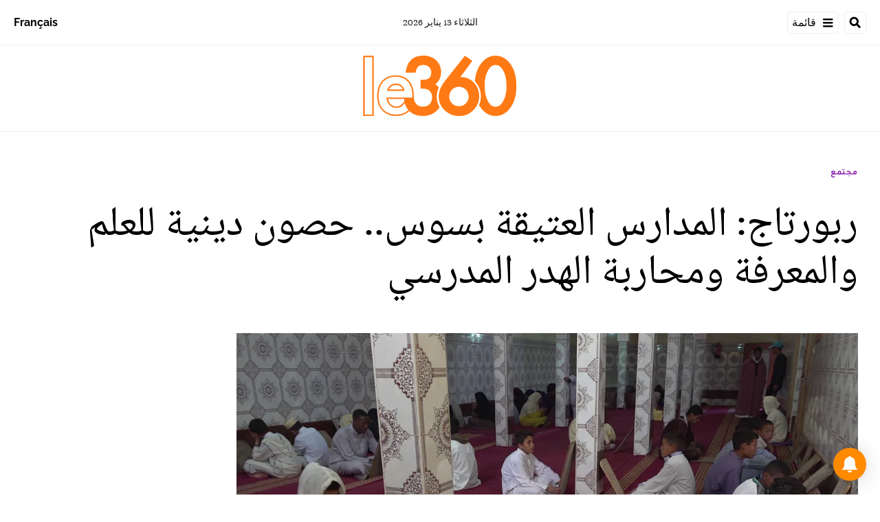

--- FILE ---
content_type: text/html; charset=utf-8
request_url: https://ar.le360.ma/societe/XNZNKRN3ONGHFMIPOFSJ4IAYZU/
body_size: 25788
content:
<!DOCTYPE html><html lang="ar"><head><meta name="viewport" content="width=device-width, initial-scale=1"/><meta name="robots" content="max-snippet:-1, max-image-preview:large, max-video-preview:-1"/><meta charset="utf-8"/><meta name="language" content="ar"/><link rel="icon" type="image/x-icon" href="/pf/resources/images/le-360-arabe-favicon-16x16?d=289"/><link rel="icon" type="image/png" href="https://static.themebuilder.aws.arc.pub/le360/1721134618568.png"/><link rel="apple-touch-icon-precomposed" sizes="152x152" href="https://static.themebuilder.aws.arc.pub/le360/1721134618951.png"/><link rel="apple-touch-icon-precomposed" sizes="120x120" href="https://static.themebuilder.aws.arc.pub/le360/1721134618791.png"/><link rel="apple-touch-icon-precomposed" sizes="76x76" href="https://static.themebuilder.aws.arc.pub/le360/1721134618703.png"/><link rel="shortcut icon" sizes="196x196" href="https://static.themebuilder.aws.arc.pub/le360/1721134619033.png"/><link rel="shortcut icon" sizes="128x128" href="https://static.themebuilder.aws.arc.pub/le360/1721134618872.png"/><script type="application/ld+json">{"@context":"http://schema.org","@type":"NewsArticle","mainEntityOfPage":{"@type":"WebPage","@id":"https://ar.le360.ma/societe/XNZNKRN3ONGHFMIPOFSJ4IAYZU/"},"headline":"ربورتاج: المدارس العتيقة بسوس.. حصون دينية للعلم والمعرفة ومحاربة الهدر المدرسي","alternativeHeadline":"تواصل المدارس العتيقة بمناطق جهة سوس ماسة أداء دورها في تلقين العلم والمعرفة الدينية والدنيوية لفائدة الطالبات والطلبة بدءا بعلم النحو ثم اللغة والأدب والفقه والحديث والسيرة والتفسير وغيرها من مكونات الثقافة الإسلامية وفق مناهج وتوجهات تحافظ على ثوابت المملكة ورموزها وترسخ مبادئ التسامح والتعايش والرقي بين مختلف مكونات الشعب المغربي.","description":"","image":"https://ar.le360.ma/resizer/v2/E7MKFY26TBEZLFGEACW25D7KGE.jpg?auth=d999675cc8313ee1367008c5e59daf1aa1b745a69c8c708d989e8a1d8a2f2818","datePublished":"2024-04-02T08:00:00.178Z","dateModified":"2024-04-02T08:00:00Z","keywords":"","articleSection":"مجتمع","author":[{"@type":"Person","name":"امحند أوبركة"}],"publisher":{"@type":"Organization","name":"Le 360 Arabe","logo":{"@type":"ImageObject","url":"https://ar.le360.ma/pf/resources/images/360-logo-square.png?d=289","width":600,"height":60}}}</script><title>www.le360.ma | ربورتاج: المدارس العتيقة بسوس.. حصون دينية للعلم والمعرفة ومحاربة الهدر المدرسي</title><link rel="canonical" href="https://ar.le360.ma/societe/XNZNKRN3ONGHFMIPOFSJ4IAYZU/"/><meta property="fb:app_id"/><meta property="fb:pages"/><meta property="og:locale" content="ar_MA"/><meta name="description" content="www.le360.ma - تواصل المدارس العتيقة بمناطق جهة سوس ماسة أداء دورها في تلقين العلم والمعرفة الدينية والدنيوية لفائدة الطالبات والطلبة بدءا بعلم النحو ثم اللغة والأدب والفقه والحديث والسيرة والتفسير وغيرها من مكونات الثقافة الإسلامية وفق مناهج وتوجهات تحافظ على ثوابت المملكة ورموزها وترسخ مبادئ التسامح والتعايش والرقي بين مختلف مكونات الشعب المغربي."/><meta name="twitter:description" content="www.le360.ma - تواصل المدارس العتيقة بمناطق جهة سوس ماسة أداء دورها في تلقين العلم والمعرفة الدينية والدنيوية لفائدة الطالبات والطلبة بدءا بعلم النحو ثم اللغة والأدب والفقه والحديث والسيرة والتفسير وغيرها من مكونات الثقافة الإسلامية وفق مناهج وتوجهات تحافظ على ثوابت المملكة ورموزها وترسخ مبادئ التسامح والتعايش والرقي بين مختلف مكونات الشعب المغربي."/><meta property="og:description" content="www.le360.ma - تواصل المدارس العتيقة بمناطق جهة سوس ماسة أداء دورها في تلقين العلم والمعرفة الدينية والدنيوية لفائدة الطالبات والطلبة بدءا بعلم النحو ثم اللغة والأدب والفقه والحديث والسيرة والتفسير وغيرها من مكونات الثقافة الإسلامية وفق مناهج وتوجهات تحافظ على ثوابت المملكة ورموزها وترسخ مبادئ التسامح والتعايش والرقي بين مختلف مكونات الشعب المغربي."/><meta property="og:title" content="ربورتاج: المدارس العتيقة بسوس.. حصون دينية للعلم والمعرفة ومحاربة الهدر المدرسي"/><meta name="twitter:title" content="ربورتاج: المدارس العتيقة بسوس.. حصون دينية للعلم والمعرفة ومحاربة الهدر المدرسي"/><meta property="og:image" content="https://ar.le360.ma/resizer/v2/E7MKFY26TBEZLFGEACW25D7KGE.jpg?auth=d999675cc8313ee1367008c5e59daf1aa1b745a69c8c708d989e8a1d8a2f2818&amp;smart=true&amp;width=1200&amp;height=630"/><meta name="twitter:image" content="https://ar.le360.ma/resizer/v2/E7MKFY26TBEZLFGEACW25D7KGE.jpg?auth=d999675cc8313ee1367008c5e59daf1aa1b745a69c8c708d989e8a1d8a2f2818&amp;smart=true&amp;width=1200&amp;height=630"/><meta name="twitter:image:src" content="https://ar.le360.ma/resizer/v2/E7MKFY26TBEZLFGEACW25D7KGE.jpg?auth=d999675cc8313ee1367008c5e59daf1aa1b745a69c8c708d989e8a1d8a2f2818&amp;smart=true&amp;width=1200&amp;height=630"/><meta property="og:image:width" content="1200"/><meta property="og:image:height" content="630"/><meta property="og:type" content="article"/><meta property="og:site_name" content="Le 360 Arabe"/><meta property="og:url" content="https://ar.le360.ma/societe/XNZNKRN3ONGHFMIPOFSJ4IAYZU/"/><meta name="twitter:site" content="@le360ar"/><meta name="twitter:card" content="summary_large_image"/><meta name="twitter:url" content="https://ar.le360.ma/societe/XNZNKRN3ONGHFMIPOFSJ4IAYZU/"/><meta http-equiv="Refresh" content="300"/><link rel="stylesheet" href="/pf/resources/css/font.css?d=289"/><link id="fusion-output-type-styles" rel="stylesheet" type="text/css" href="/pf/dist/components/output-types/default.css?d=289&amp;mxId=00000000"/><link id="fusion-template-styles" rel="stylesheet" type="text/css" href="/pf/dist/components/combinations/default.css?d=289&amp;mxId=00000000"/><link id="fusion-siteStyles-styles" rel="stylesheet" type="text/css" href="/pf/dist/css/le-360-arabe.css?d=289&amp;mxId=00000000"/><style data-styled="" data-styled-version="5.3.11">.guCeZC{margin-left:0;margin-right:15% !important;}/*!sc*/
data-styled.g15[id="default__StyledText-sc-10mj2vp-0"]{content:"guCeZC,"}/*!sc*/
.tQHLn p.body-paragraph:first-child::first-letter{float:right;}/*!sc*/
data-styled.g17[id="default__ArticleBody-sc-10mj2vp-2"]{content:"tQHLn,"}/*!sc*/
</style><script type="application/javascript" id="polyfill-script">if(!Array.prototype.includes||!(window.Object && window.Object.assign)||!window.Promise||!window.Symbol||!window.fetch){document.write('<script type="application/javascript" src="/pf/dist/engine/polyfill.js?d=289&mxId=00000000" defer=""><\/script>')}</script><script id="fusion-engine-react-script" type="application/javascript" src="/pf/dist/engine/react.js?d=289&amp;mxId=00000000" defer=""></script><script id="fusion-engine-combinations-script" type="application/javascript" src="/pf/dist/components/combinations/default.js?d=289&amp;mxId=00000000" defer=""></script><script data-integration="inlineScripts">
      window.dataLayer = window.dataLayer || [];
      function gtag(){dataLayer.push(arguments);}
      gtag('js', new Date());
      gtag('config', 'G-49HFPMCFVR');
  ;window.isIE = !!window.MSInputMethodContext && !!document.documentMode;</script><script async="" data-integration="googleAnalyticsTag" src="https://www.googletagmanager.com/gtag/js?id=G-49HFPMCFVR"></script><script async="" data-integration="nativo-ad" src="https://s.ntv.io/serve/load.js"></script><script type="text/javascript" src="https://pub.le360.ma/ads360/www/delivery/spcjs.php?id=9"></script><script src="https://unpkg.com/typebot-js@2.2"></script></head><body><a class="skip-main" href="#main">default-output-block.skip-main</a><div id="fusion-app" class="layout-section"><div dir="rtl" class="article-layout"><header class="article-page-header"><div id="fusion-static-enter:html-block-f0fmnqEeRpYD1Gw" style="display:none" data-fusion-component="html-block-f0fmnqEeRpYD1Gw"></div><div class="custom-html-block"><!-- Google Tag Manager -->
<script>(function(w,d,s,l,i){w[l]=w[l]||[];w[l].push({'gtm.start':
new Date().getTime(),event:'gtm.js'});var f=d.getElementsByTagName(s)[0],
j=d.createElement(s),dl=l!='dataLayer'?'&l='+l:'';j.async=true;j.src=
'https://www.googletagmanager.com/gtm.js?id='+i+dl;f.parentNode.insertBefore(j,f);
})(window,document,'script','dataLayer','GTM-NZZ2R9SN');</script>
<!-- End Google Tag Manager --></div><div id="fusion-static-exit:html-block-f0fmnqEeRpYD1Gw" style="display:none" data-fusion-component="html-block-f0fmnqEeRpYD1Gw"></div><div id="fusion-static-enter:html-block-f0fbFyuVgARD1EM" style="display:none" data-fusion-component="html-block-f0fbFyuVgARD1EM"></div><div class="custom-html-block"><!-- Google Tag Manager (noscript) -->
<noscript><iframe src="https://www.googletagmanager.com/ns.html?id=GTM-NZZ2R9SN"
height="0" width="0" style="display:none;visibility:hidden"></iframe></noscript>
<!-- End Google Tag Manager (noscript) --></div><div id="fusion-static-exit:html-block-f0fbFyuVgARD1EM" style="display:none" data-fusion-component="html-block-f0fbFyuVgARD1EM"></div><div style="display:none" id="f0fv1JYp5wPt6Ii" data-fusion-collection="features" data-fusion-type="header/index" data-fusion-message="Could not render component [features:header/index]"></div></header><section role="main" id="main" class="main article-main" tabindex="-1"><div class=" layout-section "><div class="container article-container full-width-with-container"><div class="row"><div class="col-sm-12 col-md-12 col-xl-12 col-lg-12 layout-section"><div class="overline-container"><a class="overline-link" style="color:#891AAE" href="/societe/">مجتمع</a></div><h1 class="headline-container">ربورتاج: المدارس العتيقة بسوس.. حصون دينية للعلم والمعرفة ومحاربة الهدر المدرسي</h1></div></div></div><div class="container article-container"><div class="row"><section class="col-sm-12 col-md-12 col-xl-9 col-lg-9 article-main-padding"><div class="advanced-grid-2 layout-section"><figure class="lead-art-wrapper"><div style="width:100%"><div class="custom-image-wrapper --loaded"><picture class="c-picture"><source height="684" media="screen and (min-width: 768px)" srcSet="https://ar.le360.ma/resizer/v2/E7MKFY26TBEZLFGEACW25D7KGE.jpg?auth=d999675cc8313ee1367008c5e59daf1aa1b745a69c8c708d989e8a1d8a2f2818&amp;smart=true&amp;width=1216&amp;height=684" width="1216"/><source height="398" media="screen and (min-width: 0px)" srcSet="https://ar.le360.ma/resizer/v2/E7MKFY26TBEZLFGEACW25D7KGE.jpg?auth=d999675cc8313ee1367008c5e59daf1aa1b745a69c8c708d989e8a1d8a2f2818&amp;smart=true&amp;width=708&amp;height=398" width="708"/><img data-chromatic="ignore" alt="" class="c-image" loading="lazy" src="https://ar.le360.ma/resizer/v2/E7MKFY26TBEZLFGEACW25D7KGE.jpg?auth=d999675cc8313ee1367008c5e59daf1aa1b745a69c8c708d989e8a1d8a2f2818&amp;smart=true&amp;width=1216&amp;height=684" width="1216" height="684"/></picture></div></div><figcaption><div class="lead-art-credits"></div></figcaption></figure><div class="byline-credits"><span class="byline-credits-capital">تحرير من طرف</span> <span><a class="byline-credits-bold href" href="/auteur/oubarka-mhand">امحند أوبركة</a></span></div><div class="subheadline-date">في 02/04/2024 على الساعة 08:00, تحديث بتاريخ 02/04/2024 على الساعة 08:00</div><h2 class="subheadline-container"><span class="subheadline-type subheadline-type-rtl">فيديو</span>تواصل المدارس العتيقة بمناطق جهة سوس ماسة أداء دورها في تلقين العلم والمعرفة الدينية والدنيوية لفائدة الطالبات والطلبة بدءا بعلم النحو ثم اللغة والأدب والفقه والحديث والسيرة والتفسير وغيرها من مكونات الثقافة الإسلامية وفق مناهج وتوجهات تحافظ على ثوابت المملكة ورموزها وترسخ مبادئ التسامح والتعايش والرقي بين مختلف مكونات الشعب المغربي.</h2><article class="default__ArticleBody-sc-10mj2vp-2 tQHLn article-body-wrapper" id="article-body-wrapper" style="padding-right:15%"><p class="default__StyledText-sc-10mj2vp-0 guCeZC body-paragraph">وعلى هذا المنوال تسير المدرسة العتيقة « المغيث » المتواجدة بقبيلة « المْغَارْتِيِّين » بنفوذ جماعة أكادير ملول دائرة تالوين بإقليم تارودانت، حيث تضم عددا هاما من الطالبات والطلبة قادمين من مناطق مختلفة من المغرب من قبيل الرباط والدار البيضاء وتارودانت وتفراوت وطاطا وأزيلال وغيرها، من أجل حفظ القرآن الكريم وتلقي العلم وأصول الفقه ليكونوا خير خلف لخير سلف من أئمة معتدلين ودعاة متسامحين غير متشددين ولا متطرفين ولا متعصبين ملتزمين بالعلوم الشرعية وفق المذهب المالكي.</p><p class="default__StyledText-sc-10mj2vp-0 guCeZC body-paragraph">وقال محمد المغرطي، مدير المدرسة العتيقة «المغيث» بجماعة أكادير ملول بإقليم تارودانت، إن المؤسسة تتبع نظام الدولة من كتاب قرآن والنظام الذي فرضته وزارة الأوقاف والشؤون الإسلامية، حيث تجمع بين دروس الفقه والحديث والتفسير والقرآن الكريم والمواد الأخرى من نشاط علمي وفرنسية ورياضيات وجميع المواد التي تدرس في المؤسسات العمومية.</p><div style="height:315px" class="embed-responsive "><div><div class="embed"><iframe width="560" height="315" src="https://www.youtube.com/embed/ANtsFbZk7wA?feature=oembed" frameborder="0" allow="accelerometer; autoplay; clipboard-write; encrypted-media; gyroscope; picture-in-picture; web-share" referrerpolicy="strict-origin-when-cross-origin" allowfullscreen title="المدارس العتيقة بسوس.. حصون دينية للعلم والمعرفة ومحاربة الهدر المدرسي"></iframe></div></div></div><p class="default__StyledText-sc-10mj2vp-0 guCeZC body-paragraph">وأضاف المتحدث في تصريح لـLe360 أن المدرسة لا تزال حريصة على طريقة تدريس متجذرة في عمق التاريخ من خلال « مسح اللوحة ثم كتابتها إملائيا عند الأستاذ ثم يصححها هذا الأخير وتقرأها الطالبة أو الطالب لكي يعاين الأخطاء المرتكبة في اللوحة، أما بالنسبة للأسوار-الأحزاب هنالك قراءة فردية وقراءة جماعية لما لها من دور في ترسيخ القرآن الكريم في عقول وقلوب الطلبة والطالبات ».</p><p class="default__StyledText-sc-10mj2vp-0 guCeZC body-paragraph">وبخصوص توفر المدرسة على داخلية للطلبة والطالبات، أكد المغرطي أنها تتوفر لأول مرة على جناح خاص بالبنات القادمات من أقاليم مختلفة من المملكة طلبا للعلم والمعرفة وبحثا عن ظروف أحسن تساعد على تحصيل أصول الفقه والحديث والتفسير وغيرها، مسجلا تفوقا واضحا للإناث حيث تمكنت طالبة لا يتجاوز عمرها 15 سنة من ختم كتاب الله لأول مرة في تاريخ المدرسة التي تم تجديدها سنة 2007، مثنيا على جهود المشرفين على المؤسسة وعلى الأساتذة والأطر.</p><p class="default__StyledText-sc-10mj2vp-0 guCeZC body-paragraph">من جابنه، أبرز المحفوظ العسري، أستاذ المواد الشرعية بالمدرسة المذكورة في تصريح لمراسل Le360 أن هذه الأخيرة تعتمد على المناهج التي أوصت بها الوزارة الوصية على القطاع حفاظا على الخصوصية المتعارف عليها في المدارس العتيقة قديما والهوية والثوابت الدينية للمملكة والسلوك والتربية والأخلاق.</p><div class="article-body-credits-container"><div class="article-main-information-credits"><span class="article-main-information-credits-capital">تحرير من طرف</span> <span><a class="article-main-information-credits-bold href" href="/auteur/oubarka-mhand">امحند أوبركة</a></span></div><div class="article-main-information-subheadline-date article-body-subheadline-date">في 02/04/2024 على الساعة 08:00, تحديث بتاريخ 02/04/2024 على الساعة 08:00</div></div></article><div style="display:none" id="f0fQif4dYiBs1SB" data-fusion-collection="features" data-fusion-type="social-sharing/default" data-fusion-message="Could not render component [features:social-sharing/default]"></div><div class="related-content"><div class="line"></div><p class="title">مقالات ذات صلة</p><div class="related-list"><div class="related-list-item"><a href="/societe/A27GALOG7ZC4FCILZAUZR6LBWQ/" class="img-container"><div class="custom-image-wrapper --loaded"><img src="https://cloudfront-eu-central-1.images.arcpublishing.com/le360/CJMYKHWFUJE55PD2QSJTXJSFHM.jpg"/></div></a><p class="title" style="color:#891AAE">مجتمع</p><a href="/societe/A27GALOG7ZC4FCILZAUZR6LBWQ/" class="link"><p class="subtitle"> تتويج الفائزين في المسابقة الوطنية لتجويد القرآن بالصيغة المغربية</p></a></div><div class="related-list-item"><a href="/societe/7RTXMJTNO5FJ3CFGQ6OPMOXKDI/" class="img-container"><div class="custom-image-wrapper --loaded"><img src="https://cloudfront-eu-central-1.images.arcpublishing.com/le360/AH74AXLGKRBHNCRUUZLDBHBJ64.jpg"/></div></a><p class="title" style="color:#891AAE">مجتمع</p><a href="/societe/7RTXMJTNO5FJ3CFGQ6OPMOXKDI/" class="link"><p class="subtitle">الحبيب المومو: جسد حبيس الإعاقة وروح تحلق في رحاب القرآن الكريم الفسيحة</p></a></div><div class="related-list-item"><a href="/societe/6GB3ODSFDRGZDCDMBAAIMFKKMQ/" class="img-container"><div class="custom-image-wrapper --loaded"><img src="https://cloudfront-eu-central-1.images.arcpublishing.com/le360/4KIUAXWBAFBQ7GXU5DCEFM2AGU.jpg"/></div></a><p class="title" style="color:#891AAE">مجتمع</p><a href="/societe/6GB3ODSFDRGZDCDMBAAIMFKKMQ/" class="link"><p class="subtitle">ربورتاج: قصة فتاة تحدّت معيقات الزلزال لتحقق حلم حفظ القرآن الكريم بتارودانت</p></a></div><div class="related-list-item"><a href="/societe/BA3PTR6FM5AFRMWYXNA7SVBLGU/" class="img-container"><div class="custom-image-wrapper --loaded"><img src="https://cloudfront-eu-central-1.images.arcpublishing.com/le360/TEYPHGUKXZA4VHCSHNB6A3MUWQ.jpg"/></div></a><p class="title" style="color:#891AAE">مجتمع</p><a href="/societe/BA3PTR6FM5AFRMWYXNA7SVBLGU/" class="link"><p class="subtitle">ربورتاج: أجواء إفطار رمضاني بالمدرسة العتيقة «سيدي إيدر» باشتوكة</p></a></div></div></div><div style="display:none" id="f0fpl9nja34T8e7" data-fusion-collection="features" data-fusion-type="comments/default" data-fusion-message="Could not render component [features:comments/default]"></div></div></section><section class="col-sm-12 col-md-12 col-xl-3 col-lg-3 layout-section right-rail-section"><div class="advanced-grid-1 layout-section"><div class="c-stack b-single-chain" data-style-direction="vertical" data-style-justification="start" data-style-alignment="unset" data-style-inline="false" data-style-wrap="nowrap"><div class="c-stack b-single-chain__children-stack" data-style-direction="vertical" data-style-justification="start" data-style-alignment="unset" data-style-inline="false" data-style-wrap="nowrap"><div style="display:none" id="f0fBiaEuwiXC9lN-3-0-0" data-fusion-collection="features" data-fusion-type="ad/default" data-fusion-message="Could not render component [features:ad/default]"></div><div class="top360-block"><div class="line"></div><p class="block-title top360-block-title">المقالات الأكثر قراءة</p><div class="row"><div class="col-sm-12 col-md-6 col-lg-3 col-xl-3 top360-item"><a href="/monde/U772FT6PFVGKBFW6BHGO2N4EOY/" class="top360-item-container"><div class="top360-item-index">1</div><div><div class="top360-item-title">قائمة المدن الإفريقية ذات أعلى معدلات الجريمة وانعدام الأمن</div></div></a></div><div class="col-sm-12 col-md-6 col-lg-3 col-xl-3 top360-item"><a href="/monde/KISCHGCD6ZDYZL3AUOSA7YLKP4/" class="top360-item-container"><div class="top360-item-index">2</div><div><div class="top360-item-title">الجزائر: نداء تبون لمعارضي الخارج.. «تسوية سياسية» أم «فخ» للاستدراج؟</div></div></a></div><div class="col-sm-12 col-md-6 col-lg-3 col-xl-3 top360-item"><a href="/monde/L5ZG7YK26FF5NKAIWHNWEMNLXI/" class="top360-item-container"><div class="top360-item-index">3</div><div><div class="top360-item-title">انطلاق أشغال بناء أكبر مطار في إفريقيا بتكلفة قدرها 12.7 مليار دولار</div></div></a></div><div class="col-sm-12 col-md-6 col-lg-3 col-xl-3 top360-item"><a href="/economie/74DZAWWK5BG2JNUOOLTVDOZZJU/" class="top360-item-container"><div class="top360-item-index">4</div><div><div class="top360-item-title">بعد الأمطار الغزيرة.. شلالات إيموزار إداوتنان تسحر السياح </div></div></a></div><div class="col-sm-12 col-md-6 col-lg-3 col-xl-3 top360-item"><a href="/societe/V5SUVL6HYJAKVGU57WE2VMJS54/" class="top360-item-container"><div class="top360-item-index">5</div><div><div class="top360-item-title">مشاهد مخيفة: تصدعات وجدران مائلة تهدد حياة السكان.. المدينة العتيقة لفاس تحت خطر الانهيار </div></div></a></div><div class="col-sm-12 col-md-6 col-lg-3 col-xl-3 top360-item"><a href="/economie/VQGO75OUBBC5HK6UDI2ANXYXTE/" class="top360-item-container"><div class="top360-item-index">6</div><div><div class="top360-item-title">السياحة في شمال إفريقيا: المغرب يعزز ريادته في عام 2025 أمام مصر وتونس</div></div></a></div><div class="col-sm-12 col-md-6 col-lg-3 col-xl-3 top360-item"><a href="/societe/7HYETSWHFJENTB2VVPN4U2PC5U/" class="top360-item-container"><div class="top360-item-index">7</div><div><div class="top360-item-title">عشرة سدود مغربية تبلغ طاقتها الاستيعابية القصوى بفضل التساقطات المطرية الأخيرة</div></div></a></div><div class="col-sm-12 col-md-6 col-lg-3 col-xl-3 top360-item"><a href="/societe/E3UK5F3KORGG7P3LJ65UMVDG2A/" class="top360-item-container"><div class="top360-item-index">8</div><div><div class="top360-item-title">طوفان من الفرح يغمر المدن المغربية احتفاء بعبور «الأسود»</div></div></a></div></div></div><div style="display:none" id="f0fSjVBnGFSr296-3-0-2" data-fusion-collection="features" data-fusion-type="ad/default" data-fusion-message="Could not render component [features:ad/default]"></div></div></div></div></section></div></div><div class="container article-container full-width-with-container"><div class="row"><div class="col-sm-12 col-md-12 col-xl-12 col-lg-12 layout-section wrap-bottom"></div></div></div><div class="full-width full-width-without-container"><div class="newsletter-block"><div class="container"><div class="newsletter-block_container"><div class="newsletter-block_img"><img src="/pf/resources/images/logo.svg?d=289" alt="le 360 logo" width="160" height="102"/></div><p class="newsletter-block_title">الاشتراك في الرسائل الإخبارية</p><p class="newsletter-block_description">أدخل بريدك الإلكتروني للتوصل بآخر الأخبار Le360</p><div class="newsletter-block_input-wrapper"><input placeholder="أدخل بريدك الإلكتروني" class="newsletter-block_input" type="text" value=""/><button class="newsletter-block_button">أرسل</button></div></div></div></div></div></div></section><footer><div class="container article-container"><div class="footer-container"><div class="row legacy-footer-row"><div class="col-sm-12 col-md-12 col-lg-xl-9"><div class="row"><div class="col-sm-12 col-md-12 col-lg-xl-12 footer-social-btn-container footer-social-btn-container-mobile"><a title="Facebook Page" target="_blank" rel="noopener noreferrer" href="https://www.facebook.com/le360ar"><svg class="c-icon" width="18" height="18" xmlns="http://www.w3.org/2000/svg" viewBox="0 0 512 512" fill="#000" aria-hidden="true" focusable="false"><path d="M504 256C504 119 393 8 256 8S8 119 8 256c0 123.78 90.69 226.38 209.25 245V327.69h-63V256h63v-54.64c0-62.15 37-96.48 93.67-96.48 27.14 0 55.52 4.84 55.52 4.84v61h-31.28c-30.8 0-40.41 19.12-40.41 38.73V256h68.78l-11 71.69h-57.78V501C413.31 482.38 504 379.78 504 256z"></path></svg></a><a title="Twitter" target="_blank" rel="noopener noreferrer" href="https://twitter.com/Le360ar"><svg class="c-icon" width="18" height="18" xmlns="http://www.w3.org/2000/svg" viewBox="0 0 512 512" fill="#000" aria-hidden="true" focusable="false"><path d="M389.2 48h70.6L305.6 224.2 487 464H345L233.7 318.6 106.5 464H35.8L200.7 275.5 26.8 48H172.4L272.9 180.9 389.2 48zM364.4 421.8h39.1L151.1 88h-42L364.4 421.8z"></path></svg></a><a title="YouTube" target="_blank" rel="noopener noreferrer" href="https://www.youtube.com/user/Le360Live?sub_confirmation=1"><svg class="c-icon" width="18" height="18" xmlns="http://www.w3.org/2000/svg" viewBox="0 0 512 512" fill="#000" aria-hidden="true" focusable="false"><path d="M475.779 144.539C470.496 124.645 454.93 108.978 435.165 103.661C399.341 94 255.689 94 255.689 94C255.689 94 112.038 94 76.213 103.661C56.4486 108.979 40.8824 124.645 35.5992 144.539C26 180.596 26 255.826 26 255.826C26 255.826 26 331.057 35.5992 367.114C40.8824 387.007 56.4486 402.022 76.213 407.339C112.038 417 255.689 417 255.689 417C255.689 417 399.34 417 435.165 407.339C454.93 402.022 470.496 387.007 475.779 367.114C485.378 331.057 485.378 255.826 485.378 255.826C485.378 255.826 485.378 180.596 475.779 144.539V144.539ZM208.707 324.13V187.523L328.771 255.828L208.707 324.13V324.13Z"></path></svg></a><a title="LinkedIn" target="_blank" rel="noopener noreferrer" href="https://www.linkedin.com/company/le360webnews/"><svg class="c-icon" width="18" height="18" xmlns="http://www.w3.org/2000/svg" viewBox="0 0 512 512" fill="#000" aria-hidden="true" focusable="false"><path d="M100.28 448H7.4V148.9h92.88zM53.79 108.1C24.09 108.1 0 83.5 0 53.8a53.79 53.79 0 0 1 107.58 0c0 29.7-24.1 54.3-53.79 54.3zM447.9 448h-92.68V302.4c0-34.7-.7-79.2-48.29-79.2-48.29 0-55.69 37.7-55.69 76.7V448h-92.78V148.9h89.08v40.8h1.3c12.4-23.5 42.69-48.3 87.88-48.3 94 0 111.28 61.9 111.28 142.3V448z"></path></svg></a><a title="Instagram" target="_blank" rel="noreferrer" class="c-link" href="https://instagram.com/le360ar"><svg class="c-icon" width="18" height="18" xmlns="http://www.w3.org/2000/svg" viewBox="0 0 512 512" fill="#000" aria-hidden="true" focusable="false"><path d="M256.1 141C192.5 141 141.2 192.3 141.2 255.9C141.2 319.5 192.5 370.8 256.1 370.8C319.7 370.8 371 319.5 371 255.9C371 192.3 319.7 141 256.1 141ZM256.1 330.6C215 330.6 181.4 297.1 181.4 255.9C181.4 214.7 214.9 181.2 256.1 181.2C297.3 181.2 330.8 214.7 330.8 255.9C330.8 297.1 297.2 330.6 256.1 330.6V330.6ZM402.5 136.3C402.5 151.2 390.5 163.1 375.7 163.1C360.8 163.1 348.9 151.1 348.9 136.3C348.9 121.5 360.9 109.5 375.7 109.5C390.5 109.5 402.5 121.5 402.5 136.3ZM478.6 163.5C476.9 127.6 468.7 95.8 442.4 69.6C416.2 43.4 384.4 35.2 348.5 33.4C311.5 31.3 200.6 31.3 163.6 33.4C127.8 35.1 96 43.3 69.7 69.5C43.4 95.7 35.3 127.5 33.5 163.4C31.4 200.4 31.4 311.3 33.5 348.3C35.2 384.2 43.4 416 69.7 442.2C96 468.4 127.7 476.6 163.6 478.4C200.6 480.5 311.5 480.5 348.5 478.4C384.4 476.7 416.2 468.5 442.4 442.2C468.6 416 476.8 384.2 478.6 348.3C480.7 311.3 480.7 200.5 478.6 163.5V163.5ZM430.8 388C423 407.6 407.9 422.7 388.2 430.6C358.7 442.3 288.7 439.6 256.1 439.6C223.5 439.6 153.4 442.2 124 430.6C104.4 422.8 89.3 407.7 81.4 388C69.7 358.5 72.4 288.5 72.4 255.9C72.4 223.3 69.8 153.2 81.4 123.8C89.2 104.2 104.3 89.1 124 81.2C153.5 69.5 223.5 72.2 256.1 72.2C288.7 72.2 358.8 69.6 388.2 81.2C407.8 89 422.9 104.1 430.8 123.8C442.5 153.3 439.8 223.3 439.8 255.9C439.8 288.5 442.5 358.6 430.8 388Z"></path></svg><span class="visually-hidden">Opens in new window</span></a></div><div class="footer-section col-sm-12 col-md-3 col-lg-xl-3"><h4 class="footer-header">360 في نقرة واحدة</h4><ul class="footer-header-ul"><li class="footer-item"><a name="سياسة" class="c-link" href="/politique">سياسة</a></li><li class="footer-item"><a name="اقتصاد" class="c-link" href="/economie">اقتصاد</a></li><li class="footer-item"><a name="مجتمع" class="c-link" href="/societe">مجتمع</a></li><li class="footer-item"><a name="ثقافة" class="c-link" href="/culture">ثقافة</a></li><li class="footer-item"><a name="ميديا" class="c-link" href="/medias">ميديا</a></li><li class="footer-item"><a name="رياضة" class="c-link" href="http://ar.sport.le360.ma/" rel="noreferrer" target="_blank">رياضة<span class="visually-hidden">Opens in new window</span></a></li><li class="footer-item"><a name="مشاهير" class="c-link" href="/people">مشاهير</a></li><li class="footer-item"><a name="دولي" class="c-link" href="/monde">دولي</a></li></ul></div><div class="footer-section col-sm-12 col-md-3 col-lg-xl-3"><h4 class="footer-header">معلومات عنا</h4><ul class="footer-header-ul"><li class="footer-item"><a name="من نحن ؟" class="c-link" href="/من-نحن-؟/">من نحن ؟</a></li><li class="footer-item"><a name="الأسئلة الأكثر طرحا" class="c-link" href="/الأسئلة-الأكثر-طرحا/">الأسئلة الأكثر طرحا</a></li><li class="footer-item"><a name="للإعلان على موقعنا" class="c-link" href="/للإعلان-على-موقعنا/">للإعلان على موقعنا</a></li><li class="footer-item"><a name="بيانات قانونية" class="c-link" href="/بيانات-قانونية/">بيانات قانونية</a></li><li class="footer-item"><a name="للإتصال بنا" class="c-link" href="/contact/">للإتصال بنا</a></li><li class="footer-item"><a name="أرشيف" class="c-link" href="/archives/2022/">أرشيف</a></li></ul></div></div></div><div class="col-sm-12 col-md-12 col-lg-xl-3 footer-social-column"><div class="footer-social-btn-container"><a title="Facebook Page" target="_blank" rel="noopener noreferrer" href="https://www.facebook.com/le360ar"><svg class="c-icon" width="18" height="18" xmlns="http://www.w3.org/2000/svg" viewBox="0 0 512 512" fill="#000" aria-hidden="true" focusable="false"><path d="M504 256C504 119 393 8 256 8S8 119 8 256c0 123.78 90.69 226.38 209.25 245V327.69h-63V256h63v-54.64c0-62.15 37-96.48 93.67-96.48 27.14 0 55.52 4.84 55.52 4.84v61h-31.28c-30.8 0-40.41 19.12-40.41 38.73V256h68.78l-11 71.69h-57.78V501C413.31 482.38 504 379.78 504 256z"></path></svg></a><a title="Twitter" target="_blank" rel="noopener noreferrer" href="https://twitter.com/Le360ar"><svg class="c-icon" width="18" height="18" xmlns="http://www.w3.org/2000/svg" viewBox="0 0 512 512" fill="#000" aria-hidden="true" focusable="false"><path d="M389.2 48h70.6L305.6 224.2 487 464H345L233.7 318.6 106.5 464H35.8L200.7 275.5 26.8 48H172.4L272.9 180.9 389.2 48zM364.4 421.8h39.1L151.1 88h-42L364.4 421.8z"></path></svg></a><a title="YouTube" target="_blank" rel="noopener noreferrer" href="https://www.youtube.com/user/Le360Live?sub_confirmation=1"><svg class="c-icon" width="18" height="18" xmlns="http://www.w3.org/2000/svg" viewBox="0 0 512 512" fill="#000" aria-hidden="true" focusable="false"><path d="M475.779 144.539C470.496 124.645 454.93 108.978 435.165 103.661C399.341 94 255.689 94 255.689 94C255.689 94 112.038 94 76.213 103.661C56.4486 108.979 40.8824 124.645 35.5992 144.539C26 180.596 26 255.826 26 255.826C26 255.826 26 331.057 35.5992 367.114C40.8824 387.007 56.4486 402.022 76.213 407.339C112.038 417 255.689 417 255.689 417C255.689 417 399.34 417 435.165 407.339C454.93 402.022 470.496 387.007 475.779 367.114C485.378 331.057 485.378 255.826 485.378 255.826C485.378 255.826 485.378 180.596 475.779 144.539V144.539ZM208.707 324.13V187.523L328.771 255.828L208.707 324.13V324.13Z"></path></svg></a><a title="LinkedIn" target="_blank" rel="noopener noreferrer" href="https://www.linkedin.com/company/le360webnews/"><svg class="c-icon" width="18" height="18" xmlns="http://www.w3.org/2000/svg" viewBox="0 0 512 512" fill="#000" aria-hidden="true" focusable="false"><path d="M100.28 448H7.4V148.9h92.88zM53.79 108.1C24.09 108.1 0 83.5 0 53.8a53.79 53.79 0 0 1 107.58 0c0 29.7-24.1 54.3-53.79 54.3zM447.9 448h-92.68V302.4c0-34.7-.7-79.2-48.29-79.2-48.29 0-55.69 37.7-55.69 76.7V448h-92.78V148.9h89.08v40.8h1.3c12.4-23.5 42.69-48.3 87.88-48.3 94 0 111.28 61.9 111.28 142.3V448z"></path></svg></a><a title="Instagram" target="_blank" rel="noreferrer" class="c-link" href="https://instagram.com/le360ar"><svg class="c-icon" width="18" height="18" xmlns="http://www.w3.org/2000/svg" viewBox="0 0 512 512" fill="#000" aria-hidden="true" focusable="false"><path d="M256.1 141C192.5 141 141.2 192.3 141.2 255.9C141.2 319.5 192.5 370.8 256.1 370.8C319.7 370.8 371 319.5 371 255.9C371 192.3 319.7 141 256.1 141ZM256.1 330.6C215 330.6 181.4 297.1 181.4 255.9C181.4 214.7 214.9 181.2 256.1 181.2C297.3 181.2 330.8 214.7 330.8 255.9C330.8 297.1 297.2 330.6 256.1 330.6V330.6ZM402.5 136.3C402.5 151.2 390.5 163.1 375.7 163.1C360.8 163.1 348.9 151.1 348.9 136.3C348.9 121.5 360.9 109.5 375.7 109.5C390.5 109.5 402.5 121.5 402.5 136.3ZM478.6 163.5C476.9 127.6 468.7 95.8 442.4 69.6C416.2 43.4 384.4 35.2 348.5 33.4C311.5 31.3 200.6 31.3 163.6 33.4C127.8 35.1 96 43.3 69.7 69.5C43.4 95.7 35.3 127.5 33.5 163.4C31.4 200.4 31.4 311.3 33.5 348.3C35.2 384.2 43.4 416 69.7 442.2C96 468.4 127.7 476.6 163.6 478.4C200.6 480.5 311.5 480.5 348.5 478.4C384.4 476.7 416.2 468.5 442.4 442.2C468.6 416 476.8 384.2 478.6 348.3C480.7 311.3 480.7 200.5 478.6 163.5V163.5ZM430.8 388C423 407.6 407.9 422.7 388.2 430.6C358.7 442.3 288.7 439.6 256.1 439.6C223.5 439.6 153.4 442.2 124 430.6C104.4 422.8 89.3 407.7 81.4 388C69.7 358.5 72.4 288.5 72.4 255.9C72.4 223.3 69.8 153.2 81.4 123.8C89.2 104.2 104.3 89.1 124 81.2C153.5 69.5 223.5 72.2 256.1 72.2C288.7 72.2 358.8 69.6 388.2 81.2C407.8 89 422.9 104.1 430.8 123.8C442.5 153.3 439.8 223.3 439.8 255.9C439.8 288.5 442.5 358.6 430.8 388Z"></path></svg><span class="visually-hidden">Opens in new window</span></a></div><img class="footer-title-logo" alt="logo_LE360" src="/pf/resources/images/logo.svg?d=289"/><div class="footer-mobile-btn-container"><a title="App Store" target="_blank" rel="noopener noreferrer" href="https://apps.apple.com/fr/app/le360-%D8%A8%D8%A7%D9%84%D8%B9%D8%B1%D8%A8%D9%8A%D8%A9/id1160707720"><img width="120" height="40" class="app-store-mobile-icon" alt="App Store" src="/pf/resources/images/appStore.svg?d=289"/></a><a title="Google Play" target="_blank" rel="noopener noreferrer" href="https://play.google.com/store/apps/details?id=com.le360.arabic&amp;hl=en_US&amp;gl=US"><img width="136" height="40" class="google-play-mobile-icon" alt="Google Play" src="/pf/resources/images/googlePlay.svg?d=289"/></a></div></div></div><div class="footer-separator"><p class="footer-copyright">© Web News / le360.ma / Tous droits réservés 2023</p></div></div><div style="display:none" id="f0fffycVDFjy3AM" data-fusion-collection="features" data-fusion-type="subscriptionBell/default" data-fusion-message="Could not render component [features:subscriptionBell/default]"></div></div></footer></div></div><script id="fusion-metadata" type="application/javascript">window.Fusion=window.Fusion||{};Fusion.arcSite="le-360-arabe";Fusion.contextPath="/pf";Fusion.mxId="00000000";Fusion.deployment="289";Fusion.globalContent={"_id":"XNZNKRN3ONGHFMIPOFSJ4IAYZU","additional_properties":{"has_published_copy":true},"address":{},"canonical_website":"le-360-arabe","content_elements":[{"_id":"AF7HTTVUCNAIZNHE3LULRYCLZI","additional_properties":{"_id":1711990014834},"content":"وعلى هذا المنوال تسير المدرسة العتيقة « المغيث » المتواجدة بقبيلة « المْغَارْتِيِّين » بنفوذ جماعة أكادير ملول دائرة تالوين بإقليم تارودانت، حيث تضم عددا هاما من الطالبات والطلبة قادمين من مناطق مختلفة من المغرب من قبيل الرباط والدار البيضاء وتارودانت وتفراوت وطاطا وأزيلال وغيرها، من أجل حفظ القرآن الكريم وتلقي العلم وأصول الفقه ليكونوا خير خلف لخير سلف من أئمة معتدلين ودعاة متسامحين غير متشددين ولا متطرفين ولا متعصبين ملتزمين بالعلوم الشرعية وفق المذهب المالكي.","type":"text"},{"_id":"MLE3BBDST5DGHM6NW5ZZ4UBBKA","additional_properties":{"_id":1711990014835},"content":"وقال محمد المغرطي، مدير المدرسة العتيقة «المغيث» بجماعة أكادير ملول بإقليم تارودانت، إن المؤسسة تتبع نظام الدولة من كتاب قرآن والنظام الذي فرضته وزارة الأوقاف والشؤون الإسلامية، حيث تجمع بين دروس الفقه والحديث والتفسير والقرآن الكريم والمواد الأخرى من نشاط علمي وفرنسية ورياضيات وجميع المواد التي تدرس في المؤسسات العمومية.","type":"text"},{"type":"oembed_response","subtype":"youtube","_id":"77RQASTZSRFVPFLP46UVD4TPHE","raw_oembed":{"title":"المدارس العتيقة بسوس.. حصون دينية للعلم والمعرفة ومحاربة الهدر المدرسي","author_name":"Le360","author_url":"https://www.youtube.com/@Le360.","type":"youtube","height":315,"width":560,"version":"1.0","provider_name":"YouTube","provider_url":"https://www.youtube.com/","thumbnail_height":360,"thumbnail_width":480,"thumbnail_url":"https://i.ytimg.com/vi/ANtsFbZk7wA/hqdefault.jpg","html":"<iframe width=\"560\" height=\"315\" src=\"https://www.youtube.com/embed/ANtsFbZk7wA?feature=oembed\" frameborder=\"0\" allow=\"accelerometer; autoplay; clipboard-write; encrypted-media; gyroscope; picture-in-picture; web-share\" referrerpolicy=\"strict-origin-when-cross-origin\" allowfullscreen title=\"المدارس العتيقة بسوس.. حصون دينية للعلم والمعرفة ومحاربة الهدر المدرسي\"></iframe>","_id":"https://youtu.be/ANtsFbZk7wA","additional_properties":{"_id":"B2VAUROFEVDRXFZ7ROHPUSSEBM"}},"referent":{"id":"https://youtu.be/ANtsFbZk7wA","provider":"https://www.youtube.com/oembed?maxwidth=560&maxheight=340&url=","referent_properties":{"additional_properties":{"_id":"B2VAUROFEVDRXFZ7ROHPUSSEBM"}},"service":"oembed","type":"youtube"}},{"_id":"E24APLDTQNBTDGATUMTK4F5A6A","additional_properties":{"_id":1711990014836},"content":"وأضاف المتحدث في تصريح لـLe360 أن المدرسة لا تزال حريصة على طريقة تدريس متجذرة في عمق التاريخ من خلال « مسح اللوحة ثم كتابتها إملائيا عند الأستاذ ثم يصححها هذا الأخير وتقرأها الطالبة أو الطالب لكي يعاين الأخطاء المرتكبة في اللوحة، أما بالنسبة للأسوار-الأحزاب هنالك قراءة فردية وقراءة جماعية لما لها من دور في ترسيخ القرآن الكريم في عقول وقلوب الطلبة والطالبات ».","type":"text"},{"_id":"LWFY6RMODZGHJKIFWAMYRRRKHQ","additional_properties":{"_id":1711990014837},"content":"وبخصوص توفر المدرسة على داخلية للطلبة والطالبات، أكد المغرطي أنها تتوفر لأول مرة على جناح خاص بالبنات القادمات من أقاليم مختلفة من المملكة طلبا للعلم والمعرفة وبحثا عن ظروف أحسن تساعد على تحصيل أصول الفقه والحديث والتفسير وغيرها، مسجلا تفوقا واضحا للإناث حيث تمكنت طالبة لا يتجاوز عمرها 15 سنة من ختم كتاب الله لأول مرة في تاريخ المدرسة التي تم تجديدها سنة 2007، مثنيا على جهود المشرفين على المؤسسة وعلى الأساتذة والأطر.","type":"text"},{"_id":"Z52LLTZZINAZLDTPLESTIV25KI","additional_properties":{"_id":1711990014838},"content":"من جابنه، أبرز المحفوظ العسري، أستاذ المواد الشرعية بالمدرسة المذكورة في تصريح لمراسل Le360 أن هذه الأخيرة تعتمد على المناهج التي أوصت بها الوزارة الوصية على القطاع حفاظا على الخصوصية المتعارف عليها في المدارس العتيقة قديما والهوية والثوابت الدينية للمملكة والسلوك والتربية والأخلاق.","type":"text"}],"created_date":"2024-04-01T14:18:27.482Z","credits":{"by":[{"_id":"oubarka-mhand_19155","type":"author","version":"0.5.8","name":"امحند أوبركة","org":"","description":"امحند أوبركة","slug":"oubarka-mhand","social_links":[{"site":"email","url":""}],"socialLinks":[{"site":"email","url":"","deprecated":true,"deprecation_msg":"Please use social_links."}],"additional_properties":{"original":{"_id":"oubarka-mhand_19155","firstName":"امحند","lastName":"أوبركة","slug":"oubarka-mhand","email":"","location":"","bio":"امحند أوبركة","longBio":"","byline":"امحند أوبركة","status":true,"books":[],"podcasts":[],"education":[],"awards":[],"last_updated_date":"2022-11-29T09:18:38.090Z"}}}]},"description":{"basic":""},"display_date":"2024-04-02T08:00:00Z","distributor":{"category":"staff","name":"le360","subcategory":""},"first_publish_date":"2024-04-02T08:00:00.178Z","headlines":{"basic":"ربورتاج: المدارس العتيقة بسوس.. حصون دينية للعلم والمعرفة ومحاربة الهدر المدرسي","meta_title":"","mobile":"","native":"","print":"","tablet":"","web":""},"label":{"afficher_le_chapo_sur_mobile":{"display":true,"text":"Non","url":""},"papier_urgent":{"display":true,"text":"Non","url":""}},"language":"AR","last_updated_date":"2024-04-02T08:00:00.178Z","owner":{"id":"le360","sponsored":false},"planning":{"scheduling":{"will_have_video":true},"story_length":{"character_count_actual":1854,"inch_count_actual":2,"line_count_actual":12,"word_count_actual":305}},"promo_items":{"basic":{"_id":"E7MKFY26TBEZLFGEACW25D7KGE","additional_properties":{"fullSizeResizeUrl":"/resizer/Yd3ZEZeRJjdSakIh_e5y88X7sLw=/arc-photo-le360/eu-central-1-prod/public/E7MKFY26TBEZLFGEACW25D7KGE.jpg","galleries":[],"ingestionMethod":"manual","keywords":[""],"mime_type":"image/jpeg","originalName":"المدارس العتيقة بسوس.. حصون دينية للعلم والمعرفة ومحاربة الهدر المدرسي  .jpg","originalUrl":"https://cloudfront-eu-central-1.images.arcpublishing.com/le360/E7MKFY26TBEZLFGEACW25D7KGE.jpg","proxyUrl":"/resizer/Yd3ZEZeRJjdSakIh_e5y88X7sLw=/arc-photo-le360/eu-central-1-prod/public/E7MKFY26TBEZLFGEACW25D7KGE.jpg","published":true,"resizeUrl":"/resizer/Yd3ZEZeRJjdSakIh_e5y88X7sLw=/arc-photo-le360/eu-central-1-prod/public/E7MKFY26TBEZLFGEACW25D7KGE.jpg","restricted":false,"thumbnailResizeUrl":"/resizer/ek_sm9j5pm1i7ZJrzLOq4k3vgpo=/300x0/arc-photo-le360/eu-central-1-prod/public/E7MKFY26TBEZLFGEACW25D7KGE.jpg","version":0,"template_id":276},"address":{},"auth":{"1":"d999675cc8313ee1367008c5e59daf1aa1b745a69c8c708d989e8a1d8a2f2818"},"created_date":"2024-04-01T15:38:02Z","credits":{"affiliation":[{"name":"Le360","type":"author"}]},"height":1080,"image_type":"photograph","last_updated_date":"2024-04-01T15:38:02Z","licensable":false,"owner":{"id":"le360","sponsored":false},"source":{"additional_properties":{"editor":"photo center"},"edit_url":"","system":"photo center"},"subtitle":"المدارس العتيقة بسوس.. حصون دينية للعلم والمعرفة ومحاربة الهدر المدرسي","taxonomy":{"associated_tasks":[]},"type":"image","url":"https://cloudfront-eu-central-1.images.arcpublishing.com/le360/E7MKFY26TBEZLFGEACW25D7KGE.jpg","version":"0.10.9","width":1920,"syndication":{},"creditIPTC":"Le360"}},"publish_date":"2024-04-02T08:00:00.178Z","related_content":{"basic":[{"_id":"A27GALOG7ZC4FCILZAUZR6LBWQ","referent":{"id":"A27GALOG7ZC4FCILZAUZR6LBWQ","provider":"","type":"story"},"type":"reference"},{"_id":"7RTXMJTNO5FJ3CFGQ6OPMOXKDI","referent":{"id":"7RTXMJTNO5FJ3CFGQ6OPMOXKDI","provider":"","type":"story"},"type":"reference"},{"_id":"6GB3ODSFDRGZDCDMBAAIMFKKMQ","referent":{"id":"6GB3ODSFDRGZDCDMBAAIMFKKMQ","provider":"","type":"story"},"type":"reference"},{"_id":"BA3PTR6FM5AFRMWYXNA7SVBLGU","referent":{"id":"BA3PTR6FM5AFRMWYXNA7SVBLGU","provider":"","type":"story"},"type":"reference"}],"redirect":[]},"revision":{"branch":"default","editions":["default"],"parent_id":"KM6VKM4S5RCFTMBLZFQZFDIAAI","published":true,"revision_id":"T5GB3MXMIJDBDB6KFBCJ2EEPTU"},"source":{"name":"le360","source_type":"staff","system":"composer"},"subheadlines":{"basic":"تواصل المدارس العتيقة بمناطق جهة سوس ماسة أداء دورها في تلقين العلم والمعرفة الدينية والدنيوية لفائدة الطالبات والطلبة بدءا بعلم النحو ثم اللغة والأدب والفقه والحديث والسيرة والتفسير وغيرها من مكونات الثقافة الإسلامية وفق مناهج وتوجهات تحافظ على ثوابت المملكة ورموزها وترسخ مبادئ التسامح والتعايش والرقي بين مختلف مكونات الشعب المغربي."},"subtype":"video_article","taxonomy":{"primary_section":{"_id":"/societe","_website":"le-360-arabe","type":"section","version":"0.6.0","name":"مجتمع","description":null,"path":"/societe","parent_id":"/","parent":{"default":"/"},"additional_properties":{"original":{"_id":"/societe","site_topper":{"site_logo_image":null},"social":{"facebook":null,"rss":null,"instagram":null,"twitter":null},"navigation":{"nav_title":"مجتمع","color_code":"891AAE","clickable_in_menu":"true"},"site":{"site_description":null,"site_tagline":null,"site_keywords":null,"site_url":"","pagebuilder_path_for_native_apps":null,"site_about":null,"site_title":null},"_admin":{"alias_ids":["/societe"]},"_website":"le-360-arabe","name":"مجتمع","order":{"default":1005,"footer":2003,"menu-mobile":1003},"parent":{"default":"/","menu-principal":"/","footer":"/internal/sections","menu-mobile":"/"},"ancestors":{"default":[],"menu-principal":[],"footer":["/","/internal/sections"],"menu-mobile":["/"]},"inactive":false,"node_type":"section"}}},"sections":[{"_id":"/societe","_website":"le-360-arabe","type":"section","version":"0.6.0","name":"مجتمع","description":null,"path":"/societe","parent_id":"/","parent":{"default":"/"},"additional_properties":{"original":{"_id":"/societe","site_topper":{"site_logo_image":null},"social":{"facebook":null,"rss":null,"instagram":null,"twitter":null},"navigation":{"nav_title":"مجتمع","color_code":"891AAE","clickable_in_menu":"true"},"site":{"site_description":null,"site_tagline":null,"site_keywords":null,"site_url":"","pagebuilder_path_for_native_apps":null,"site_about":null,"site_title":null},"_admin":{"alias_ids":["/societe"]},"_website":"le-360-arabe","name":"مجتمع","order":{"default":1005,"footer":2003,"menu-mobile":1003},"parent":{"default":"/","menu-principal":"/","footer":"/internal/sections","menu-mobile":"/"},"ancestors":{"default":[],"menu-principal":[],"footer":["/","/internal/sections"],"menu-mobile":["/"]},"inactive":false,"node_type":"section"}},"_website_section_id":"le-360-arabe./societe"}]},"type":"story","version":"0.10.9","websites":{"le-360-arabe":{"website_section":{"_id":"/societe","_website":"le-360-arabe","type":"section","version":"0.6.0","name":"مجتمع","description":null,"path":"/societe","parent_id":"/","parent":{"default":"/"},"additional_properties":{"original":{"_id":"/societe","site_topper":{"site_logo_image":null},"social":{"facebook":null,"rss":null,"instagram":null,"twitter":null},"navigation":{"nav_title":"مجتمع","color_code":"891AAE","clickable_in_menu":"true"},"site":{"site_description":null,"site_tagline":null,"site_keywords":null,"site_url":"","pagebuilder_path_for_native_apps":null,"site_about":null,"site_title":null},"_admin":{"alias_ids":["/societe"]},"_website":"le-360-arabe","name":"مجتمع","order":{"default":1005,"footer":2003,"menu-mobile":1003},"parent":{"default":"/","menu-principal":"/","footer":"/internal/sections","menu-mobile":"/"},"ancestors":{"default":[],"menu-principal":[],"footer":["/","/internal/sections"],"menu-mobile":["/"]},"inactive":false,"node_type":"section"}},"_website_section_id":"le-360-arabe./societe"},"website_url":"/societe/XNZNKRN3ONGHFMIPOFSJ4IAYZU/"}},"workflow":{"status_code":3},"canonical_url":"/societe/XNZNKRN3ONGHFMIPOFSJ4IAYZU/","publishing":{"scheduled_operations":{"publish_edition":[],"unpublish_edition":[]}},"website":"le-360-arabe","website_url":"/societe/XNZNKRN3ONGHFMIPOFSJ4IAYZU/","contentApiRedirect":true};Fusion.globalContentConfig={"source":"content-api-with-redirect","query":{"uri":"/societe/XNZNKRN3ONGHFMIPOFSJ4IAYZU/","website_url":"/societe/XNZNKRN3ONGHFMIPOFSJ4IAYZU/","arc-site":"le-360-arabe"}};Fusion.lastModified=1768272904311;Fusion.contentCache={"related-content-api":{"{\"_id\":\"XNZNKRN3ONGHFMIPOFSJ4IAYZU\"}":{"data":{"basic":[{"_id":"A27GALOG7ZC4FCILZAUZR6LBWQ","address":{},"canonical_website":"le-360-arabe","created_date":"2024-04-01T00:39:43.493Z","credits":{"by":[{"_id":"el-karzabi-fatima_10253","type":"author","version":"0.5.8","name":"فاطمة الكرزابي","org":"","description":"فاطم الكرزابي","slug":"el-karzabi-fatima","social_links":[{"site":"email","url":""}],"socialLinks":[{"site":"email","url":"","deprecated":true,"deprecation_msg":"Please use social_links."}],"additional_properties":{"original":{"_id":"el-karzabi-fatima_10253","firstName":"فاطمة","lastName":"الكرزابي","slug":"el-karzabi-fatima","email":"","location":"","bio":"فاطم الكرزابي","longBio":"","byline":"فاطمة الكرزابي","status":true,"books":[],"podcasts":[],"education":[],"awards":[],"last_updated_date":"2022-11-29T09:18:35.093Z"}}}]},"description":{"basic":""},"display_date":"2024-04-01T01:15:10.771Z","distributor":{"category":"staff","name":"le360","subcategory":""},"first_publish_date":"2024-04-01T01:15:10.771Z","geo":{},"headlines":{"basic":" تتويج الفائزين في المسابقة الوطنية لتجويد القرآن بالصيغة المغربية","meta_title":"","mobile":"","native":"","print":"","tablet":"","web":""},"label":{"afficher_le_chapo_sur_mobile":{"display":true,"text":"Non","url":""},"papier_urgent":{"display":true,"text":"Non","url":""}},"language":"AR","last_updated_date":"2024-04-01T10:04:02.394Z","owner":{"id":"le360","sponsored":false},"planning":{"internal_note":"","story_length":{"character_count_actual":2960,"character_encoding":"UTF-16","inch_count_actual":4,"line_count_actual":25,"word_count_actual":507}},"promo_items":{"basic":{"_id":"CJMYKHWFUJE55PD2QSJTXJSFHM","additional_properties":{"fullSizeResizeUrl":"/resizer/8OhV6MZ6vcZE6kRwRSp_lzl33DY=/arc-photo-le360/eu-central-1-prod/public/CJMYKHWFUJE55PD2QSJTXJSFHM.jpg","galleries":[{"headlines":{"basic":"المسابقة الوطنية لتجويد القرآن بالطبوع المغربية"},"_id":"2QALYV222VBGLMXGSQYID2XTAY"}],"ingestionMethod":"manual","mime_type":"image/jpeg","originalName":"قرآن 3.jpg","originalUrl":"https://cloudfront-eu-central-1.images.arcpublishing.com/le360/CJMYKHWFUJE55PD2QSJTXJSFHM.jpg","owner":"fkarzabi@le360.ma","proxyUrl":"/resizer/8OhV6MZ6vcZE6kRwRSp_lzl33DY=/arc-photo-le360/eu-central-1-prod/public/CJMYKHWFUJE55PD2QSJTXJSFHM.jpg","published":true,"resizeUrl":"/resizer/8OhV6MZ6vcZE6kRwRSp_lzl33DY=/arc-photo-le360/eu-central-1-prod/public/CJMYKHWFUJE55PD2QSJTXJSFHM.jpg","restricted":false,"thumbnailResizeUrl":"/resizer/jPEwcj2Gcbsb1gbfSXEh4jsJJcI=/300x0/arc-photo-le360/eu-central-1-prod/public/CJMYKHWFUJE55PD2QSJTXJSFHM.jpg","version":0,"template_id":276},"address":{},"auth":{"1":"c7a533c52e91ca99aa5c44398f4be7923848428c4300ece5252791d871a34769"},"created_date":"2024-04-01T00:50:20Z","credits":{"affiliation":[{"name":"DR","type":"author"}]},"height":1366,"image_type":"photograph","last_updated_date":"2024-04-01T00:50:20Z","licensable":false,"owner":{"id":"le360","sponsored":false},"source":{"additional_properties":{"editor":"photo center"},"edit_url":"","system":"photo center"},"subtitle":"المسابقة الوطنية لتجويد القرآن بالطبوع المغربية","taxonomy":{"associated_tasks":[]},"type":"image","url":"https://cloudfront-eu-central-1.images.arcpublishing.com/le360/CJMYKHWFUJE55PD2QSJTXJSFHM.jpg","version":"0.10.9","width":2048,"syndication":{},"creditIPTC":"DR"}},"publish_date":"2024-04-01T10:04:02.293Z","revision":{"branch":"default","editions":["default"],"parent_id":"P4WZ2DPVHVFDPFKHLA5YJG2ULY","published":true,"revision_id":"JFVFSXW4GZCV3GERLRIS3XKAVI","user_id":"mshelh@le360.ma"},"source":{"name":"le360","source_type":"staff","system":"composer"},"subheadlines":{"basic":"اختتمت مساء أمس السبت 30 مارس 2024، ببرشيد فعاليات النسخة الأولى من المسابقة الوطنية لتجويد القرآن بالطبوع المغربية بتتويج الفائزين في المسابقة التي أقيمت على مدى 3 أيام."},"subtype":"article","taxonomy":{"primary_section":{"_id":"/societe","_website":"le-360-arabe","type":"section","version":"0.6.0","name":"مجتمع","description":null,"path":"/societe","parent_id":"/","parent":{"default":"/"},"additional_properties":{"original":{"_id":"/societe","site_topper":{"site_logo_image":null},"social":{"facebook":null,"rss":null,"instagram":null,"twitter":null},"navigation":{"nav_title":"مجتمع","color_code":"891AAE","clickable_in_menu":"true"},"site":{"site_description":null,"site_tagline":null,"site_keywords":null,"site_url":"","pagebuilder_path_for_native_apps":null,"site_about":null,"site_title":null},"_admin":{"alias_ids":["/societe"]},"_website":"le-360-arabe","name":"مجتمع","order":{"default":1005,"footer":2003,"menu-mobile":1003},"parent":{"default":"/","menu-principal":"/","footer":"/internal/sections","menu-mobile":"/"},"ancestors":{"default":[],"menu-principal":[],"footer":["/","/internal/sections"],"menu-mobile":["/"]},"inactive":false,"node_type":"section"}}},"sections":[{"_id":"/societe","_website":"le-360-arabe","type":"section","version":"0.6.0","name":"مجتمع","description":null,"path":"/societe","parent_id":"/","parent":{"default":"/"},"additional_properties":{"original":{"_id":"/societe","site_topper":{"site_logo_image":null},"social":{"facebook":null,"rss":null,"instagram":null,"twitter":null},"navigation":{"nav_title":"مجتمع","color_code":"891AAE","clickable_in_menu":"true"},"site":{"site_description":null,"site_tagline":null,"site_keywords":null,"site_url":"","pagebuilder_path_for_native_apps":null,"site_about":null,"site_title":null},"_admin":{"alias_ids":["/societe"]},"_website":"le-360-arabe","name":"مجتمع","order":{"default":1005,"footer":2003,"menu-mobile":1003},"parent":{"default":"/","menu-principal":"/","footer":"/internal/sections","menu-mobile":"/"},"ancestors":{"default":[],"menu-principal":[],"footer":["/","/internal/sections"],"menu-mobile":["/"]},"inactive":false,"node_type":"section"}},"_website_section_id":"le-360-arabe./societe"}]},"type":"story","version":"0.10.9","websites":{"le-360-arabe":{"website_section":{"_id":"/societe","_website":"le-360-arabe","type":"section","version":"0.6.0","name":"مجتمع","description":null,"path":"/societe","parent_id":"/","parent":{"default":"/"},"additional_properties":{"original":{"_id":"/societe","site_topper":{"site_logo_image":null},"social":{"facebook":null,"rss":null,"instagram":null,"twitter":null},"navigation":{"nav_title":"مجتمع","color_code":"891AAE","clickable_in_menu":"true"},"site":{"site_description":null,"site_tagline":null,"site_keywords":null,"site_url":"","pagebuilder_path_for_native_apps":null,"site_about":null,"site_title":null},"_admin":{"alias_ids":["/societe"]},"_website":"le-360-arabe","name":"مجتمع","order":{"default":1005,"footer":2003,"menu-mobile":1003},"parent":{"default":"/","menu-principal":"/","footer":"/internal/sections","menu-mobile":"/"},"ancestors":{"default":[],"menu-principal":[],"footer":["/","/internal/sections"],"menu-mobile":["/"]},"inactive":false,"node_type":"section"}},"_website_section_id":"le-360-arabe./societe"},"website_url":"/societe/A27GALOG7ZC4FCILZAUZR6LBWQ/"}},"workflow":{"note":"","status_code":3},"canonical_url":"/societe/A27GALOG7ZC4FCILZAUZR6LBWQ/","publishing":{"scheduled_operations":{"publish_edition":[],"unpublish_edition":[]}},"website":"le-360-arabe","website_url":"/societe/A27GALOG7ZC4FCILZAUZR6LBWQ/"},{"_id":"7RTXMJTNO5FJ3CFGQ6OPMOXKDI","address":{},"canonical_website":"le-360-arabe","created_date":"2024-03-25T22:16:19.417Z","credits":{"by":[{"additional_properties":{"original":{"author_type":""}},"name":"محمد أصواب / ومع","org":"","type":"author"}]},"description":{"basic":""},"display_date":"2024-03-25T22:26:50.077Z","distributor":{"category":"staff","name":"le360","subcategory":""},"first_publish_date":"2024-03-25T22:26:50.077Z","geo":{},"headlines":{"basic":"الحبيب المومو: جسد حبيس الإعاقة وروح تحلق في رحاب القرآن الكريم الفسيحة","meta_title":"","mobile":"","native":"","print":"","tablet":"","web":""},"label":{"afficher_le_chapo_sur_mobile":{"display":true,"text":"Non","url":""},"papier_urgent":{"display":true,"text":"Non","url":""}},"language":"AR","last_updated_date":"2024-03-25T22:27:42.371Z","owner":{"id":"le360","sponsored":false},"planning":{"internal_note":"","story_length":{"character_count_actual":3413,"character_encoding":"UTF-16","inch_count_actual":4,"line_count_actual":26,"word_count_actual":608}},"promo_items":{"basic":{"_id":"AH74AXLGKRBHNCRUUZLDBHBJ64","additional_properties":{"fullSizeResizeUrl":"/resizer/JLJsf8PzS8_UKNyuesx-nkHFgp8=/arc-photo-le360/eu-central-1-prod/public/AH74AXLGKRBHNCRUUZLDBHBJ64.jpg","galleries":[],"ingestionMethod":"manual","mime_type":"image/jpeg","originalName":"WhatsApp Image 2024-03-25 à 20.01.44_1b203679.jpg","originalUrl":"https://cloudfront-eu-central-1.images.arcpublishing.com/le360/AH74AXLGKRBHNCRUUZLDBHBJ64.jpg","owner":"mshelh@le360.ma","proxyUrl":"/resizer/JLJsf8PzS8_UKNyuesx-nkHFgp8=/arc-photo-le360/eu-central-1-prod/public/AH74AXLGKRBHNCRUUZLDBHBJ64.jpg","published":true,"resizeUrl":"/resizer/JLJsf8PzS8_UKNyuesx-nkHFgp8=/arc-photo-le360/eu-central-1-prod/public/AH74AXLGKRBHNCRUUZLDBHBJ64.jpg","restricted":false,"thumbnailResizeUrl":"/resizer/KqW6C5beuBltlsa5dG-shiLZrhA=/300x0/arc-photo-le360/eu-central-1-prod/public/AH74AXLGKRBHNCRUUZLDBHBJ64.jpg","version":0,"template_id":276},"address":{},"auth":{"1":"2ac29261cf205339385d1d63645a353d7c2ac773b16dfa4ef49cd4789aac17ed"},"caption":"الحبيب المومو","created_date":"2024-03-25T22:17:22Z","credits":{"affiliation":[]},"height":2773,"image_type":"photograph","last_updated_date":"2024-03-25T22:17:22Z","licensable":false,"owner":{"id":"le360","sponsored":false},"source":{"additional_properties":{"editor":"photo center"},"edit_url":"","system":"photo center"},"subtitle":"الحبيب المومو","taxonomy":{"associated_tasks":[]},"type":"image","url":"https://cloudfront-eu-central-1.images.arcpublishing.com/le360/AH74AXLGKRBHNCRUUZLDBHBJ64.jpg","version":"0.10.9","width":4160,"syndication":{}}},"publish_date":"2024-03-25T22:27:42.266Z","revision":{"branch":"default","editions":["default"],"parent_id":"GILHXHVCWFE2NENK2ADVXQX37E","published":true,"revision_id":"SY62RLDQD5BYFCFX6JJIFLG6AU","user_id":"mshelh@le360.ma"},"source":{"name":"le360","source_type":"staff","system":"composer"},"subheadlines":{"basic":"عند ولادته قبل الأوان ذات يوم ربيعي من سنة 1980، لم يبك لحبيب المومو كما يفعل الولدان ولم يصرخ.. كان أشبه بجسد بلا روح، فنبضات قلبه فقط هي من دلت على أنه على قيد الحياة!"},"subtype":"portrait","taxonomy":{"primary_section":{"_id":"/societe","_website":"le-360-arabe","type":"section","version":"0.6.0","name":"مجتمع","description":null,"path":"/societe","parent_id":"/","parent":{"default":"/"},"additional_properties":{"original":{"_id":"/societe","site_topper":{"site_logo_image":null},"social":{"facebook":null,"rss":null,"instagram":null,"twitter":null},"navigation":{"nav_title":"مجتمع","color_code":"891AAE","clickable_in_menu":"true"},"site":{"site_description":null,"site_tagline":null,"site_keywords":null,"site_url":"","pagebuilder_path_for_native_apps":null,"site_about":null,"site_title":null},"_admin":{"alias_ids":["/societe"]},"_website":"le-360-arabe","name":"مجتمع","order":{"default":1005,"footer":2003,"menu-mobile":1003},"parent":{"default":"/","menu-principal":"/","footer":"/internal/sections","menu-mobile":"/"},"ancestors":{"default":[],"menu-principal":[],"footer":["/","/internal/sections"],"menu-mobile":["/"]},"inactive":false,"node_type":"section"}}},"sections":[{"_id":"/societe","_website":"le-360-arabe","type":"section","version":"0.6.0","name":"مجتمع","description":null,"path":"/societe","parent_id":"/","parent":{"default":"/"},"additional_properties":{"original":{"_id":"/societe","site_topper":{"site_logo_image":null},"social":{"facebook":null,"rss":null,"instagram":null,"twitter":null},"navigation":{"nav_title":"مجتمع","color_code":"891AAE","clickable_in_menu":"true"},"site":{"site_description":null,"site_tagline":null,"site_keywords":null,"site_url":"","pagebuilder_path_for_native_apps":null,"site_about":null,"site_title":null},"_admin":{"alias_ids":["/societe"]},"_website":"le-360-arabe","name":"مجتمع","order":{"default":1005,"footer":2003,"menu-mobile":1003},"parent":{"default":"/","menu-principal":"/","footer":"/internal/sections","menu-mobile":"/"},"ancestors":{"default":[],"menu-principal":[],"footer":["/","/internal/sections"],"menu-mobile":["/"]},"inactive":false,"node_type":"section"}},"_website_section_id":"le-360-arabe./societe"}]},"type":"story","version":"0.10.9","websites":{"le-360-arabe":{"website_section":{"_id":"/societe","_website":"le-360-arabe","type":"section","version":"0.6.0","name":"مجتمع","description":null,"path":"/societe","parent_id":"/","parent":{"default":"/"},"additional_properties":{"original":{"_id":"/societe","site_topper":{"site_logo_image":null},"social":{"facebook":null,"rss":null,"instagram":null,"twitter":null},"navigation":{"nav_title":"مجتمع","color_code":"891AAE","clickable_in_menu":"true"},"site":{"site_description":null,"site_tagline":null,"site_keywords":null,"site_url":"","pagebuilder_path_for_native_apps":null,"site_about":null,"site_title":null},"_admin":{"alias_ids":["/societe"]},"_website":"le-360-arabe","name":"مجتمع","order":{"default":1005,"footer":2003,"menu-mobile":1003},"parent":{"default":"/","menu-principal":"/","footer":"/internal/sections","menu-mobile":"/"},"ancestors":{"default":[],"menu-principal":[],"footer":["/","/internal/sections"],"menu-mobile":["/"]},"inactive":false,"node_type":"section"}},"_website_section_id":"le-360-arabe./societe"},"website_url":"/societe/7RTXMJTNO5FJ3CFGQ6OPMOXKDI/"}},"workflow":{"status_code":1},"canonical_url":"/societe/7RTXMJTNO5FJ3CFGQ6OPMOXKDI/","publishing":{"scheduled_operations":{"publish_edition":[],"unpublish_edition":[]}},"website":"le-360-arabe","website_url":"/societe/7RTXMJTNO5FJ3CFGQ6OPMOXKDI/"},{"_id":"6GB3ODSFDRGZDCDMBAAIMFKKMQ","address":{},"canonical_website":"le-360-arabe","created_date":"2024-03-23T22:27:09.759Z","credits":{"by":[{"_id":"oubarka-mhand_19155","type":"author","version":"0.5.8","name":"امحند أوبركة","org":"","description":"امحند أوبركة","slug":"oubarka-mhand","social_links":[{"site":"email","url":""}],"socialLinks":[{"site":"email","url":"","deprecated":true,"deprecation_msg":"Please use social_links."}],"additional_properties":{"original":{"_id":"oubarka-mhand_19155","firstName":"امحند","lastName":"أوبركة","slug":"oubarka-mhand","email":"","location":"","bio":"امحند أوبركة","longBio":"","byline":"امحند أوبركة","status":true,"books":[],"podcasts":[],"education":[],"awards":[],"last_updated_date":"2022-11-29T09:18:38.090Z"}}}]},"description":{"basic":""},"display_date":"2024-03-24T20:15:00Z","distributor":{"category":"staff","name":"le360","subcategory":""},"first_publish_date":"2024-03-24T20:15:00.091Z","headlines":{"basic":"ربورتاج: قصة فتاة تحدّت معيقات الزلزال لتحقق حلم حفظ القرآن الكريم بتارودانت","meta_title":"","mobile":"","native":"","print":"","tablet":"","web":""},"label":{"afficher_le_chapo_sur_mobile":{"display":true,"text":"Non","url":""},"papier_urgent":{"display":true,"text":"Non","url":""}},"language":"AR","last_updated_date":"2024-03-24T20:15:00.091Z","owner":{"id":"le360","sponsored":false},"planning":{"internal_note":"","scheduling":{"will_have_video":true},"story_length":{"character_count_actual":1460,"character_encoding":"UTF-16","inch_count_actual":2,"line_count_actual":8,"word_count_actual":248}},"promo_items":{"basic":{"_id":"4KIUAXWBAFBQ7GXU5DCEFM2AGU","additional_properties":{"fullSizeResizeUrl":"/resizer/-GXXlVK3GdglImz3dF0E57cbOSw=/arc-photo-le360/eu-central-1-prod/public/4KIUAXWBAFBQ7GXU5DCEFM2AGU.jpg","galleries":[],"ingestionMethod":"manual","keywords":["القرآن الكريم","تارودانت","حفظ","حلم",""],"mime_type":"image/jpeg","originalName":"Cover Site.jpg","originalUrl":"https://cloudfront-eu-central-1.images.arcpublishing.com/le360/4KIUAXWBAFBQ7GXU5DCEFM2AGU.jpg","owner":"sbouchrit@le360.ma","proxyUrl":"/resizer/-GXXlVK3GdglImz3dF0E57cbOSw=/arc-photo-le360/eu-central-1-prod/public/4KIUAXWBAFBQ7GXU5DCEFM2AGU.jpg","published":true,"resizeUrl":"/resizer/-GXXlVK3GdglImz3dF0E57cbOSw=/arc-photo-le360/eu-central-1-prod/public/4KIUAXWBAFBQ7GXU5DCEFM2AGU.jpg","restricted":false,"thumbnailResizeUrl":"/resizer/XTD4p8Bpa-SvGCxtep2hY866r-M=/300x0/arc-photo-le360/eu-central-1-prod/public/4KIUAXWBAFBQ7GXU5DCEFM2AGU.jpg","version":0,"template_id":276},"address":{},"auth":{"1":"79bc78c897d242ddbd966e57c0201c71d25a1680f5d1f3524f4f95a4ca2f2e69"},"created_date":"2024-03-24T14:53:46Z","credits":{"affiliation":[{"name":"le360","type":"author"}],"by":[{"byline":"Mhand Oubarka ","name":"Mhand Oubarka ","type":"author"}]},"height":720,"image_type":"photograph","last_updated_date":"2024-03-24T14:53:46Z","licensable":false,"owner":{"id":"le360","sponsored":false},"source":{"additional_properties":{"editor":"photo center"},"edit_url":"","system":"photo center"},"subtitle":"قصة فتاة تحدّت معيقات الزلزال لتحقق حلم حفظ القرآن الكريم بتارودانت","taxonomy":{"associated_tasks":[]},"type":"image","url":"https://cloudfront-eu-central-1.images.arcpublishing.com/le360/4KIUAXWBAFBQ7GXU5DCEFM2AGU.jpg","version":"0.10.9","width":1280,"syndication":{},"creditIPTC":"le360"}},"publish_date":"2024-03-24T20:15:00.091Z","revision":{"branch":"default","editions":["default"],"parent_id":"27XJUN6WYJGKNCYQKVBKWXINMU","published":true,"revision_id":"A4QZOWNG2NBFPIOYSAOFPSJQX4","user_id":"atantani@le360.ma"},"source":{"name":"le360","source_type":"staff","system":"composer"},"subheadlines":{"basic":"تمكنت سميرة واعراب، البالغة من العمر 15 سنة، والمتحدرة من جماعة تيكوكة، إحدى المناطق التي دمرها زلزال 8 شتنبر 2023، (تمكنت) من ختم حفظ القرآن الكريم بالمدرسة العتيقة «المغيث» المتواجدة بإمي نتدارت بجماعة أكادير ملول التابعة لدائرة تالوين بإقليم تارودانت، وسط فرحة عارمة لها ولزميلاتها بالمؤسسة والمشرفين عليها من فقهاء وأساتذة."},"subtype":"video_article","taxonomy":{"primary_section":{"_id":"/societe","_website":"le-360-arabe","type":"section","version":"0.6.0","name":"مجتمع","description":null,"path":"/societe","parent_id":"/","parent":{"default":"/"},"additional_properties":{"original":{"_id":"/societe","site_topper":{"site_logo_image":null},"social":{"facebook":null,"rss":null,"instagram":null,"twitter":null},"navigation":{"nav_title":"مجتمع","color_code":"891AAE","clickable_in_menu":"true"},"site":{"site_description":null,"site_tagline":null,"site_keywords":null,"site_url":"","pagebuilder_path_for_native_apps":null,"site_about":null,"site_title":null},"_admin":{"alias_ids":["/societe"]},"_website":"le-360-arabe","name":"مجتمع","order":{"default":1005,"footer":2003,"menu-mobile":1003},"parent":{"default":"/","menu-principal":"/","footer":"/internal/sections","menu-mobile":"/"},"ancestors":{"default":[],"menu-principal":[],"footer":["/","/internal/sections"],"menu-mobile":["/"]},"inactive":false,"node_type":"section"}}},"sections":[{"_id":"/societe","_website":"le-360-arabe","type":"section","version":"0.6.0","name":"مجتمع","description":null,"path":"/societe","parent_id":"/","parent":{"default":"/"},"additional_properties":{"original":{"_id":"/societe","site_topper":{"site_logo_image":null},"social":{"facebook":null,"rss":null,"instagram":null,"twitter":null},"navigation":{"nav_title":"مجتمع","color_code":"891AAE","clickable_in_menu":"true"},"site":{"site_description":null,"site_tagline":null,"site_keywords":null,"site_url":"","pagebuilder_path_for_native_apps":null,"site_about":null,"site_title":null},"_admin":{"alias_ids":["/societe"]},"_website":"le-360-arabe","name":"مجتمع","order":{"default":1005,"footer":2003,"menu-mobile":1003},"parent":{"default":"/","menu-principal":"/","footer":"/internal/sections","menu-mobile":"/"},"ancestors":{"default":[],"menu-principal":[],"footer":["/","/internal/sections"],"menu-mobile":["/"]},"inactive":false,"node_type":"section"}},"_website_section_id":"le-360-arabe./societe"}]},"type":"story","version":"0.10.9","websites":{"le-360-arabe":{"website_section":{"_id":"/societe","_website":"le-360-arabe","type":"section","version":"0.6.0","name":"مجتمع","description":null,"path":"/societe","parent_id":"/","parent":{"default":"/"},"additional_properties":{"original":{"_id":"/societe","site_topper":{"site_logo_image":null},"social":{"facebook":null,"rss":null,"instagram":null,"twitter":null},"navigation":{"nav_title":"مجتمع","color_code":"891AAE","clickable_in_menu":"true"},"site":{"site_description":null,"site_tagline":null,"site_keywords":null,"site_url":"","pagebuilder_path_for_native_apps":null,"site_about":null,"site_title":null},"_admin":{"alias_ids":["/societe"]},"_website":"le-360-arabe","name":"مجتمع","order":{"default":1005,"footer":2003,"menu-mobile":1003},"parent":{"default":"/","menu-principal":"/","footer":"/internal/sections","menu-mobile":"/"},"ancestors":{"default":[],"menu-principal":[],"footer":["/","/internal/sections"],"menu-mobile":["/"]},"inactive":false,"node_type":"section"}},"_website_section_id":"le-360-arabe./societe"},"website_url":"/societe/6GB3ODSFDRGZDCDMBAAIMFKKMQ/"}},"workflow":{"note":"","status_code":3},"canonical_url":"/societe/6GB3ODSFDRGZDCDMBAAIMFKKMQ/","publishing":{"scheduled_operations":{"publish_edition":[],"unpublish_edition":[]}},"website":"le-360-arabe","website_url":"/societe/6GB3ODSFDRGZDCDMBAAIMFKKMQ/"},{"_id":"BA3PTR6FM5AFRMWYXNA7SVBLGU","address":{},"canonical_website":"le-360-arabe","created_date":"2024-03-21T14:58:22.727Z","credits":{"by":[{"_id":"oubarka-mhand_19155","type":"author","version":"0.5.8","name":"امحند أوبركة","org":"","description":"امحند أوبركة","slug":"oubarka-mhand","social_links":[{"site":"email","url":""}],"socialLinks":[{"site":"email","url":"","deprecated":true,"deprecation_msg":"Please use social_links."}],"additional_properties":{"original":{"_id":"oubarka-mhand_19155","firstName":"امحند","lastName":"أوبركة","slug":"oubarka-mhand","email":"","location":"","bio":"امحند أوبركة","longBio":"","byline":"امحند أوبركة","status":true,"books":[],"podcasts":[],"education":[],"awards":[],"last_updated_date":"2022-11-29T09:18:38.090Z"}}}]},"description":{"basic":""},"display_date":"2024-03-21T20:00:00Z","distributor":{"category":"staff","name":"le360","subcategory":""},"first_publish_date":"2024-03-21T20:00:00.195Z","headlines":{"basic":"ربورتاج: أجواء إفطار رمضاني بالمدرسة العتيقة «سيدي إيدر» باشتوكة","meta_title":"","mobile":"","native":"","print":"","tablet":"","web":""},"label":{"afficher_le_chapo_sur_mobile":{"display":true,"text":"Non","url":""},"papier_urgent":{"display":true,"text":"Non","url":""}},"language":"AR","last_updated_date":"2024-03-21T20:00:00.195Z","owner":{"id":"le360","sponsored":false},"planning":{"internal_note":"","scheduling":{"will_have_video":true},"story_length":{"character_count_actual":1056,"character_encoding":"UTF-16","inch_count_actual":1,"line_count_actual":6,"word_count_actual":180}},"promo_items":{"basic":{"_id":"TEYPHGUKXZA4VHCSHNB6A3MUWQ","additional_properties":{"fullSizeResizeUrl":"/resizer/1oD_xGNVBmNxgu8wZqPy7Vp_veQ=/arc-photo-le360/eu-central-1-prod/public/TEYPHGUKXZA4VHCSHNB6A3MUWQ.jpg","galleries":[],"ingestionMethod":"manual","mime_type":"image/jpeg","originalName":"sidi iydr (1).jpg","originalUrl":"https://cloudfront-eu-central-1.images.arcpublishing.com/le360/TEYPHGUKXZA4VHCSHNB6A3MUWQ.jpg","owner":"agadrouz@le360.ma","proxyUrl":"/resizer/1oD_xGNVBmNxgu8wZqPy7Vp_veQ=/arc-photo-le360/eu-central-1-prod/public/TEYPHGUKXZA4VHCSHNB6A3MUWQ.jpg","published":true,"resizeUrl":"/resizer/1oD_xGNVBmNxgu8wZqPy7Vp_veQ=/arc-photo-le360/eu-central-1-prod/public/TEYPHGUKXZA4VHCSHNB6A3MUWQ.jpg","restricted":false,"thumbnailResizeUrl":"/resizer/JsHJ4udRrrZMdkPpZjOpoeU2hSY=/300x0/arc-photo-le360/eu-central-1-prod/public/TEYPHGUKXZA4VHCSHNB6A3MUWQ.jpg","version":0,"template_id":276},"address":{},"alt_text":"أجواء إفطار رمضاني بالمدرسة العتيقة \"سيدي إيدر\" باشتوكة","auth":{"1":"9c53f98700539b9b330e4d5ed67c5d3ff83353048462654b8da34a5fa8b8b611"},"caption":"أجواء إفطار رمضاني بالمدرسة العتيقة \"سيدي إيدر\" باشتوكة","created_date":"2024-03-21T15:59:54Z","credits":{"affiliation":[{"name":"Le360","type":"author"}]},"height":1080,"image_type":"photograph","last_updated_date":"2024-03-21T15:59:54Z","licensable":false,"owner":{"id":"le360","sponsored":false},"source":{"additional_properties":{"editor":"photo center"},"edit_url":"","system":"photo center"},"subtitle":"أجواء إفطار رمضاني بالمدرسة العتيقة \"سيدي إيدر\" باشتوكة","taxonomy":{"associated_tasks":[]},"type":"image","url":"https://cloudfront-eu-central-1.images.arcpublishing.com/le360/TEYPHGUKXZA4VHCSHNB6A3MUWQ.jpg","version":"0.10.9","width":1920,"syndication":{},"creditIPTC":"Le360"}},"publish_date":"2024-03-21T20:00:00.195Z","revision":{"branch":"default","editions":["default"],"parent_id":"TVNOEF76BVGLPNZXDRLSTKEEMI","published":true,"revision_id":"DOBFNYNWTJGFPBGA3GOHLYC2Q4","user_id":"mshelh@le360.ma"},"source":{"name":"le360","source_type":"staff","system":"composer"},"subheadlines":{"basic":"تواصل المدارس العتيقة بالمغرب تحفيظ القرآن الكريم وتلقين العلوم الشرعية واللغوية والأدبية والعقلية باعتبارها الحصن الروحي والعلمي للمغاربة على اختلاف مكوناتهم، كما هو الشأن بالنسبة للمدرسة العتيقة « سيدي إيدر » المتواجدة بنفوذ جماعة بلفاع بإقليم اشتوكة أيت باها، حيث تأوي المؤسسة ما يناهز 84 طالبا معظمهم قدموا من المناطق التي تعرضت للزلزال يوم 8 شتنبر 2023."},"subtype":"video_article","taxonomy":{"primary_section":{"_id":"/societe","_website":"le-360-arabe","type":"section","version":"0.6.0","name":"مجتمع","description":null,"path":"/societe","parent_id":"/","parent":{"default":"/"},"additional_properties":{"original":{"_id":"/societe","site_topper":{"site_logo_image":null},"social":{"facebook":null,"rss":null,"instagram":null,"twitter":null},"navigation":{"nav_title":"مجتمع","color_code":"891AAE","clickable_in_menu":"true"},"site":{"site_description":null,"site_tagline":null,"site_keywords":null,"site_url":"","pagebuilder_path_for_native_apps":null,"site_about":null,"site_title":null},"_admin":{"alias_ids":["/societe"]},"_website":"le-360-arabe","name":"مجتمع","order":{"default":1005,"footer":2003,"menu-mobile":1003},"parent":{"default":"/","menu-principal":"/","footer":"/internal/sections","menu-mobile":"/"},"ancestors":{"default":[],"menu-principal":[],"footer":["/","/internal/sections"],"menu-mobile":["/"]},"inactive":false,"node_type":"section"}}},"sections":[{"_id":"/societe","_website":"le-360-arabe","type":"section","version":"0.6.0","name":"مجتمع","description":null,"path":"/societe","parent_id":"/","parent":{"default":"/"},"additional_properties":{"original":{"_id":"/societe","site_topper":{"site_logo_image":null},"social":{"facebook":null,"rss":null,"instagram":null,"twitter":null},"navigation":{"nav_title":"مجتمع","color_code":"891AAE","clickable_in_menu":"true"},"site":{"site_description":null,"site_tagline":null,"site_keywords":null,"site_url":"","pagebuilder_path_for_native_apps":null,"site_about":null,"site_title":null},"_admin":{"alias_ids":["/societe"]},"_website":"le-360-arabe","name":"مجتمع","order":{"default":1005,"footer":2003,"menu-mobile":1003},"parent":{"default":"/","menu-principal":"/","footer":"/internal/sections","menu-mobile":"/"},"ancestors":{"default":[],"menu-principal":[],"footer":["/","/internal/sections"],"menu-mobile":["/"]},"inactive":false,"node_type":"section"}},"_website_section_id":"le-360-arabe./societe"}]},"type":"story","version":"0.10.9","websites":{"le-360-arabe":{"website_section":{"_id":"/societe","_website":"le-360-arabe","type":"section","version":"0.6.0","name":"مجتمع","description":null,"path":"/societe","parent_id":"/","parent":{"default":"/"},"additional_properties":{"original":{"_id":"/societe","site_topper":{"site_logo_image":null},"social":{"facebook":null,"rss":null,"instagram":null,"twitter":null},"navigation":{"nav_title":"مجتمع","color_code":"891AAE","clickable_in_menu":"true"},"site":{"site_description":null,"site_tagline":null,"site_keywords":null,"site_url":"","pagebuilder_path_for_native_apps":null,"site_about":null,"site_title":null},"_admin":{"alias_ids":["/societe"]},"_website":"le-360-arabe","name":"مجتمع","order":{"default":1005,"footer":2003,"menu-mobile":1003},"parent":{"default":"/","menu-principal":"/","footer":"/internal/sections","menu-mobile":"/"},"ancestors":{"default":[],"menu-principal":[],"footer":["/","/internal/sections"],"menu-mobile":["/"]},"inactive":false,"node_type":"section"}},"_website_section_id":"le-360-arabe./societe"},"website_url":"/societe/BA3PTR6FM5AFRMWYXNA7SVBLGU/"}},"workflow":{"note":"","status_code":3},"canonical_url":"/societe/BA3PTR6FM5AFRMWYXNA7SVBLGU/","publishing":{"scheduled_operations":{"publish_edition":[],"unpublish_edition":[]}},"website":"le-360-arabe","website_url":"/societe/BA3PTR6FM5AFRMWYXNA7SVBLGU/"}],"redirect":[],"_id":"0a4f3ede107c1ee045989f29879afdfc4fcf4b6879cb819b57358e622ae5a020"},"expires":1768273204283,"lastModified":1768272904251}},"content-api-collections":{"{\"_id\":\"DAP3POYCLVHG7GL3LRAWPDTK3Q\",\"feature\":\"top360_list\"}":{"data":{"_id":"DAP3POYCLVHG7GL3LRAWPDTK3Q","version":"0.10.6","created_date":"2022-03-29T10:53:46.523Z","headlines":{"basic":"[360-AR] Top 360"},"last_updated_date":"2026-01-12T18:19:43.599Z","type":"collection","canonical_website":"le-360-arabe","websites":{"le-360-arabe":{}},"content_elements":[{"_id":"U772FT6PFVGKBFW6BHGO2N4EOY","additional_properties":{},"canonical_website":"le-360-arabe","credits":{"by":[{"_id":"موسى","type":"author","version":"0.5.8","name":"موسى ديوب","image":{"url":"","version":"0.5.8"},"description":"","url":"","slug":"موسى ديوب","social_links":[{"site":"email","url":""}],"socialLinks":[{"site":"email","url":"","deprecated":true,"deprecation_msg":"Please use social_links."}],"additional_properties":{"original":{"_id":"موسى","firstName":"موسى","lastName":"ديوب","byline":"موسى ديوب","image":"","email":"","affiliations":"","education":[],"awards":[],"books":[],"podcasts":[],"bio_page":"","bio":"","longBio":"","slug":"موسى ديوب","native_app_rendering":false,"fuzzy_match":false,"contributor":false,"status":true,"last_updated_date":"2026-01-05T14:12:22.681Z"}}}]},"description":{"basic":""},"display_date":"2026-01-12T18:30:00Z","distributor":{"category":"staff","name":"le360","subcategory":""},"headlines":{"basic":"قائمة المدن الإفريقية ذات أعلى معدلات الجريمة وانعدام الأمن","meta_title":"","mobile":"","native":"","print":"","table":"","tablet":"","web":""},"label":{"afficher_le_chapo_sur_mobile":{"display":true,"text":"Non","url":""},"papier_urgent":{"display":true,"text":"Non","url":""}},"language":"AR","owner":{"sponsored":false},"promo_items":{"basic":{"_id":"7AAQS3MVW5FB5MJ4Z4OEHNELU4","additional_properties":{"fullSizeResizeUrl":"/resizer/v2/7AAQS3MVW5FB5MJ4Z4OEHNELU4.jpeg?auth=6d116985840bab4c287f75e609c846834e55b70b936ef656b143ae739a6038e3","galleries":[],"ingestionMethod":"manual","mime_type":"image/jpeg","originalName":"IMG_6006.jpeg","originalUrl":"https://cloudfront-eu-central-1.images.arcpublishing.com/le360/7AAQS3MVW5FB5MJ4Z4OEHNELU4.jpeg","owner":"mshelh@le360.ma","proxyUrl":"/resizer/v2/7AAQS3MVW5FB5MJ4Z4OEHNELU4.jpeg?auth=6d116985840bab4c287f75e609c846834e55b70b936ef656b143ae739a6038e3","published":true,"resizeUrl":"/resizer/v2/7AAQS3MVW5FB5MJ4Z4OEHNELU4.jpeg?auth=6d116985840bab4c287f75e609c846834e55b70b936ef656b143ae739a6038e3","restricted":false,"thumbnailResizeUrl":"/resizer/v2/7AAQS3MVW5FB5MJ4Z4OEHNELU4.jpeg?auth=6d116985840bab4c287f75e609c846834e55b70b936ef656b143ae739a6038e3&width=300","version":0,"template_id":276},"address":{},"auth":{"1":"6d116985840bab4c287f75e609c846834e55b70b936ef656b143ae739a6038e3"},"caption":"مسرح جريمة قتل (صورة تعبيرية)","created_date":"2025-06-28T13:36:12Z","credits":{"affiliation":[]},"height":533,"image_type":"photograph","last_updated_date":"2025-06-28T13:36:12Z","licensable":false,"owner":{"id":"le360","sponsored":false},"source":{"additional_properties":{"editor":"photo center"},"edit_url":"","system":"photo center"},"subtitle":"مسرح جريمة قتل","taxonomy":{"associated_tasks":[]},"type":"image","url":"https://cloudfront-eu-central-1.images.arcpublishing.com/le360/7AAQS3MVW5FB5MJ4Z4OEHNELU4.jpeg","version":"0.10.9","width":800,"syndication":{}}},"publish_date":"2026-01-12T18:30:00.000Z","revision":{"published":true,"revision_id":"W3M5OHUGCRDQHKKLHPVSPOT2WY"},"subheadlines":{"basic":"يستعرض تصنيف نومبيو (Numbeo) السنوي 400 مدينة في 150 دولة لتقييم مستويات الجريمة وانعدام الأمن، وهي مؤشرات يتابعها السياح والمغتربون والمستثمرون الأجانب. وتضم جنوب إفريقيا، على مستوى القارة، ست مدن على الأقل ضمن قائمة العشرة الأوائل من الحواضر الإفريقية ذات أعلى معدلات الجريمة."},"subtype":"article","taxonomy":{"primary_section":{"_id":"/monde","_website":"le-360-arabe","type":"section","version":"0.6.0","name":"دولي","description":null,"path":"/monde","parent_id":"/","parent":{"default":"/"},"additional_properties":{"original":{"_id":"/monde","site_topper":{"site_logo_image":null},"social":{"facebook":null,"rss":null,"instagram":null,"twitter":null},"navigation":{"nav_title":"دولي","color_code":"F3B23E","clickable_in_menu":"true"},"site":{"site_description":null,"site_tagline":null,"site_keywords":null,"site_url":"","pagebuilder_path_for_native_apps":null,"site_about":null,"site_title":null},"_admin":{"alias_ids":["/monde"]},"_website":"le-360-arabe","name":"دولي","order":{"default":1010,"menu-principal":1010,"footer":2008,"menu-mobile":1009},"parent":{"default":"/","menu-principal":"/","footer":"/internal/sections","menu-mobile":"/"},"ancestors":{"default":[],"menu-principal":["/"],"footer":["/","/internal/sections"],"menu-mobile":["/"]},"inactive":false,"node_type":"section"}},"_website_section_id":"le-360-arabe./monde"},"sections":[{"_id":"/monde","_website":"le-360-arabe","type":"section","version":"0.6.0","name":"دولي","description":null,"path":"/monde","parent_id":"/","parent":{"default":"/"},"additional_properties":{"original":{"_id":"/monde","site_topper":{"site_logo_image":null},"social":{"facebook":null,"rss":null,"instagram":null,"twitter":null},"navigation":{"nav_title":"دولي","color_code":"F3B23E","clickable_in_menu":"true"},"site":{"site_description":null,"site_tagline":null,"site_keywords":null,"site_url":"","pagebuilder_path_for_native_apps":null,"site_about":null,"site_title":null},"_admin":{"alias_ids":["/monde"]},"_website":"le-360-arabe","name":"دولي","order":{"default":1010,"menu-principal":1010,"footer":2008,"menu-mobile":1009},"parent":{"default":"/","menu-principal":"/","footer":"/internal/sections","menu-mobile":"/"},"ancestors":{"default":[],"menu-principal":["/"],"footer":["/","/internal/sections"],"menu-mobile":["/"]},"inactive":false,"node_type":"section"}},"_website_section_id":"le-360-arabe./monde"}]},"type":"story","version":"0.10.11","websites":{"le-360-arabe":{"website_section":{"_id":"/monde","_website":"le-360-arabe","type":"section","version":"0.6.0","name":"دولي","description":null,"path":"/monde","parent_id":"/","parent":{"default":"/"},"additional_properties":{"original":{"_id":"/monde","site_topper":{"site_logo_image":null},"social":{"facebook":null,"rss":null,"instagram":null,"twitter":null},"navigation":{"nav_title":"دولي","color_code":"F3B23E","clickable_in_menu":"true"},"site":{"site_description":null,"site_tagline":null,"site_keywords":null,"site_url":"","pagebuilder_path_for_native_apps":null,"site_about":null,"site_title":null},"_admin":{"alias_ids":["/monde"]},"_website":"le-360-arabe","name":"دولي","order":{"default":1010,"menu-principal":1010,"footer":2008,"menu-mobile":1009},"parent":{"default":"/","menu-principal":"/","footer":"/internal/sections","menu-mobile":"/"},"ancestors":{"default":[],"menu-principal":["/"],"footer":["/","/internal/sections"],"menu-mobile":["/"]},"inactive":false,"node_type":"section"}},"_website_section_id":"le-360-arabe./monde"},"website_url":"/monde/U772FT6PFVGKBFW6BHGO2N4EOY/"}},"canonical_url":"/monde/U772FT6PFVGKBFW6BHGO2N4EOY/"},{"_id":"KISCHGCD6ZDYZL3AUOSA7YLKP4","additional_properties":{},"canonical_website":"le-360-arabe","credits":{"by":[{"_id":"shelh-miloud_12949","type":"author","version":"0.5.8","name":"ميلود الشلح","description":"ميلود الشلح","slug":"shelh-miloud","social_links":[{"site":"email","url":"mshelh@le360.ma"},{"site":"facebook","url":"https://www.facebook.com/miloud.shelh/"},{"site":"twitter","url":"https://twitter.com/miloud_shelh"},{"site":"linkedin","url":"https://www.linkedin.com/in/miloud-shelh-%D9%85%D9%8A%D9%84%D9%88%D8%AF-%D8%A7%D9%84%D8%B4%D9%84%D8%AD-877058169/"}],"socialLinks":[{"site":"email","url":"mshelh@le360.ma","deprecated":true,"deprecation_msg":"Please use social_links."},{"site":"facebook","url":"https://www.facebook.com/miloud.shelh/","deprecated":true,"deprecation_msg":"Please use social_links."},{"site":"twitter","url":"https://twitter.com/miloud_shelh","deprecated":true,"deprecation_msg":"Please use social_links."},{"site":"linkedin","url":"https://www.linkedin.com/in/miloud-shelh-%D9%85%D9%8A%D9%84%D9%88%D8%AF-%D8%A7%D9%84%D8%B4%D9%84%D8%AD-877058169/","deprecated":true,"deprecation_msg":"Please use social_links."}],"additional_properties":{"original":{"_id":"shelh-miloud_12949","firstName":"ميلود","lastName":"الشلح","slug":"shelh-miloud","email":"mshelh@le360.ma","bio":"ميلود الشلح","longBio":"","byline":"ميلود الشلح","status":true,"books":[],"podcasts":[],"education":[],"awards":[],"last_updated_date":"2023-04-13T14:48:22.027Z","linkedin":"https://www.linkedin.com/in/miloud-shelh-%D9%85%D9%8A%D9%84%D9%88%D8%AF-%D8%A7%D9%84%D8%B4%D9%84%D8%AD-877058169/","facebook":"https://www.facebook.com/miloud.shelh/","twitter":"https://twitter.com/miloud_shelh"}}}]},"description":{"basic":""},"display_date":"2026-01-12T12:41:53.265Z","distributor":{"category":"staff","name":"le360","subcategory":""},"headlines":{"basic":"الجزائر: نداء تبون لمعارضي الخارج.. «تسوية سياسية» أم «فخ» للاستدراج؟","meta_title":"","mobile":"","native":"","print":"","table":"","tablet":"","web":""},"label":{"afficher_le_chapo_sur_mobile":{"display":true,"text":"Non","url":""},"papier_urgent":{"display":true,"text":"Non","url":""}},"language":"FR","owner":{"sponsored":false},"promo_items":{"basic":{"_id":"POFFWJGOZJGM5ON6UMMCV2FV5U","additional_properties":{"fullSizeResizeUrl":"/resizer/v2/POFFWJGOZJGM5ON6UMMCV2FV5U.png?auth=aec4cb83a273f7af83b1d22c772d173163894da4c51fbaeaa826ead8788598a9","galleries":[],"ingestionMethod":"manual","mime_type":"image/png","originalName":"Screenshot 2026-01-11 230709.png","originalUrl":"https://cloudfront-eu-central-1.images.arcpublishing.com/le360/POFFWJGOZJGM5ON6UMMCV2FV5U.png","owner":"mshelh@le360.ma","proxyUrl":"/resizer/v2/POFFWJGOZJGM5ON6UMMCV2FV5U.png?auth=aec4cb83a273f7af83b1d22c772d173163894da4c51fbaeaa826ead8788598a9","published":true,"resizeUrl":"/resizer/v2/POFFWJGOZJGM5ON6UMMCV2FV5U.png?auth=aec4cb83a273f7af83b1d22c772d173163894da4c51fbaeaa826ead8788598a9","restricted":false,"thumbnailResizeUrl":"/resizer/v2/POFFWJGOZJGM5ON6UMMCV2FV5U.png?auth=aec4cb83a273f7af83b1d22c772d173163894da4c51fbaeaa826ead8788598a9&width=300","version":0,"template_id":276},"address":{},"auth":{"1":"aec4cb83a273f7af83b1d22c772d173163894da4c51fbaeaa826ead8788598a9"},"caption":"الرئيس الجزائري عبد المجيد تبون خلال جلسة مجلس الوزراء، 11 يناير 2026","created_date":"2026-01-12T12:35:00Z","credits":{"affiliation":[{"name":"X","type":"author"}]},"height":618,"image_type":"photograph","last_updated_date":"2026-01-12T12:35:00Z","licensable":false,"owner":{"id":"le360","sponsored":false},"source":{"additional_properties":{"editor":"photo center"},"edit_url":"","system":"photo center"},"subtitle":"تبون","taxonomy":{"associated_tasks":[]},"type":"image","url":"https://cloudfront-eu-central-1.images.arcpublishing.com/le360/POFFWJGOZJGM5ON6UMMCV2FV5U.png","version":"0.10.9","width":980,"syndication":{},"creditIPTC":"X"}},"publish_date":"2026-01-12T12:41:53.265Z","revision":{"published":true,"revision_id":"BJCM4JV2M5FCHC476AVWYS2RMQ"},"subheadlines":{"basic":"دخل النظام الجزائري فصلا جديدا من فصول التعاطي مع ملف المعارضة في الخارج و«الحراقة»، عقب إعلان مجلس الوزراء عن بدء تنفيذ تدابير «تسوية سياسية» تستهدف الناشطين والمهاجرين غير النظاميين. هذه الخطوة، التي غلفت بوعود العودة الطوعية و«طي صفحة الخطأ»، تفتح الباب على تساؤلات جوهرية حول توقيتها وأهدافها الحقيقية في ظل مناخ حقوقي يتسم بالتشديد والاعتقالات."},"subtype":"article","taxonomy":{"primary_section":{"_id":"/monde","_website":"le-360-arabe","type":"section","version":"0.6.0","name":"دولي","description":null,"path":"/monde","parent_id":"/","parent":{"default":"/"},"additional_properties":{"original":{"_id":"/monde","site_topper":{"site_logo_image":null},"social":{"facebook":null,"rss":null,"instagram":null,"twitter":null},"navigation":{"nav_title":"دولي","color_code":"F3B23E","clickable_in_menu":"true"},"site":{"site_description":null,"site_tagline":null,"site_keywords":null,"site_url":"","pagebuilder_path_for_native_apps":null,"site_about":null,"site_title":null},"_admin":{"alias_ids":["/monde"]},"_website":"le-360-arabe","name":"دولي","order":{"default":1010,"menu-principal":1010,"footer":2008,"menu-mobile":1009},"parent":{"default":"/","menu-principal":"/","footer":"/internal/sections","menu-mobile":"/"},"ancestors":{"default":[],"menu-principal":["/"],"footer":["/","/internal/sections"],"menu-mobile":["/"]},"inactive":false,"node_type":"section"}},"_website_section_id":"le-360-arabe./monde"},"sections":[{"_id":"/monde","_website":"le-360-arabe","type":"section","version":"0.6.0","name":"دولي","description":null,"path":"/monde","parent_id":"/","parent":{"default":"/"},"additional_properties":{"original":{"_id":"/monde","site_topper":{"site_logo_image":null},"social":{"facebook":null,"rss":null,"instagram":null,"twitter":null},"navigation":{"nav_title":"دولي","color_code":"F3B23E","clickable_in_menu":"true"},"site":{"site_description":null,"site_tagline":null,"site_keywords":null,"site_url":"","pagebuilder_path_for_native_apps":null,"site_about":null,"site_title":null},"_admin":{"alias_ids":["/monde"]},"_website":"le-360-arabe","name":"دولي","order":{"default":1010,"menu-principal":1010,"footer":2008,"menu-mobile":1009},"parent":{"default":"/","menu-principal":"/","footer":"/internal/sections","menu-mobile":"/"},"ancestors":{"default":[],"menu-principal":["/"],"footer":["/","/internal/sections"],"menu-mobile":["/"]},"inactive":false,"node_type":"section"}},"_website_section_id":"le-360-arabe./monde"}]},"type":"story","version":"0.10.11","websites":{"le-360-arabe":{"website_section":{"_id":"/monde","_website":"le-360-arabe","type":"section","version":"0.6.0","name":"دولي","description":null,"path":"/monde","parent_id":"/","parent":{"default":"/"},"additional_properties":{"original":{"_id":"/monde","site_topper":{"site_logo_image":null},"social":{"facebook":null,"rss":null,"instagram":null,"twitter":null},"navigation":{"nav_title":"دولي","color_code":"F3B23E","clickable_in_menu":"true"},"site":{"site_description":null,"site_tagline":null,"site_keywords":null,"site_url":"","pagebuilder_path_for_native_apps":null,"site_about":null,"site_title":null},"_admin":{"alias_ids":["/monde"]},"_website":"le-360-arabe","name":"دولي","order":{"default":1010,"menu-principal":1010,"footer":2008,"menu-mobile":1009},"parent":{"default":"/","menu-principal":"/","footer":"/internal/sections","menu-mobile":"/"},"ancestors":{"default":[],"menu-principal":["/"],"footer":["/","/internal/sections"],"menu-mobile":["/"]},"inactive":false,"node_type":"section"}},"_website_section_id":"le-360-arabe./monde"},"website_url":"/monde/KISCHGCD6ZDYZL3AUOSA7YLKP4/"}},"canonical_url":"/monde/KISCHGCD6ZDYZL3AUOSA7YLKP4/"},{"_id":"L5ZG7YK26FF5NKAIWHNWEMNLXI","additional_properties":{},"canonical_website":"le-360-arabe","credits":{"by":[{"_id":"موسى","type":"author","version":"0.5.8","name":"موسى ديوب","image":{"url":"","version":"0.5.8"},"description":"","url":"","slug":"موسى ديوب","social_links":[{"site":"email","url":""}],"socialLinks":[{"site":"email","url":"","deprecated":true,"deprecation_msg":"Please use social_links."}],"additional_properties":{"original":{"_id":"موسى","firstName":"موسى","lastName":"ديوب","byline":"موسى ديوب","image":"","email":"","affiliations":"","education":[],"awards":[],"books":[],"podcasts":[],"bio_page":"","bio":"","longBio":"","slug":"موسى ديوب","native_app_rendering":false,"fuzzy_match":false,"contributor":false,"status":true,"last_updated_date":"2026-01-05T14:12:22.681Z"}}}]},"description":{"basic":""},"display_date":"2026-01-12T11:01:57.202Z","distributor":{"category":"staff","name":"le360","subcategory":""},"headlines":{"basic":"انطلاق أشغال بناء أكبر مطار في إفريقيا بتكلفة قدرها 12.7 مليار دولار","meta_title":"","mobile":"","native":"","print":"","table":"","tablet":"","web":""},"label":{"afficher_le_chapo_sur_mobile":{"display":true,"text":"Non","url":""},"papier_urgent":{"display":true,"text":"Non","url":""}},"language":"AR","owner":{"sponsored":false},"promo_items":{"basic":{"_id":"VV4FVIH2RNASRKXKYFWV7TPVOY","additional_properties":{"fullSizeResizeUrl":"/resizer/v2/VV4FVIH2RNASRKXKYFWV7TPVOY.jpg?auth=b0e31ab4729d1d0612cff87e47f7fa0fe395946a1dc3819f82d1e3e831411725","galleries":[{"headlines":{"basic":"aéroports africains"},"_id":"ITL35PU5FBDQRGM7IAJHG2KEE4"}],"ingestionMethod":"manual","keywords":["aéroport de bishoftu"],"mime_type":"image/jpeg","originalName":"aéroport Bishoftu maquette.jpg","originalUrl":"https://cloudfront-eu-central-1.images.arcpublishing.com/le360/VV4FVIH2RNASRKXKYFWV7TPVOY.jpg","owner":"mdiop@le360.ma","proxyUrl":"/resizer/v2/VV4FVIH2RNASRKXKYFWV7TPVOY.jpg?auth=b0e31ab4729d1d0612cff87e47f7fa0fe395946a1dc3819f82d1e3e831411725","published":true,"resizeUrl":"/resizer/v2/VV4FVIH2RNASRKXKYFWV7TPVOY.jpg?auth=b0e31ab4729d1d0612cff87e47f7fa0fe395946a1dc3819f82d1e3e831411725","restricted":false,"thumbnailResizeUrl":"/resizer/v2/VV4FVIH2RNASRKXKYFWV7TPVOY.jpg?auth=b0e31ab4729d1d0612cff87e47f7fa0fe395946a1dc3819f82d1e3e831411725&width=300","version":0,"template_id":276},"address":{},"auth":{"1":"b0e31ab4729d1d0612cff87e47f7fa0fe395946a1dc3819f82d1e3e831411725"},"caption":"مشروع بناء مطار بيشوفتو","created_date":"2025-04-02T13:47:20Z","credits":{"affiliation":[{"name":"DR","type":"author"}]},"height":720,"image_type":"photograph","last_updated_date":"2025-04-02T13:47:20Z","licensable":false,"owner":{"id":"le360","sponsored":false},"source":{"additional_properties":{"editor":"photo center"},"edit_url":"","system":"photo center"},"subtitle":"مشروع بناء مطار بيشوفتو","taxonomy":{"associated_tasks":[]},"type":"image","url":"https://cloudfront-eu-central-1.images.arcpublishing.com/le360/VV4FVIH2RNASRKXKYFWV7TPVOY.jpg","version":"0.10.9","width":1280,"syndication":{},"creditIPTC":"DR"}},"publish_date":"2026-01-12T11:02:21.568Z","revision":{"published":true,"revision_id":"L7WO5VXDFNCKTPJTN6KQC6Q4ZI"},"subheadlines":{"basic":"أطلقت إثيوبيا، يوم السبت 10 يناير 2026، مشروع بناء مطار ضخم في بيشوفتو، على بعد حوالي 40 كيلومترا من أديس أبابا. ويهدف المشروع، الذي تبلغ طاقته 110 ملايين مسافر سنويا، إلى استثمار بقيمة 12.7 مليار دولار. وبالإضافة إلى الاكتظاظ في مطار أديس أبابا بولي الدولي، دفعت بعض الإكراهات التقنية إلى اتخاذ قرار بنقل المطار إلى موقع جديد بدلا من توسيع البنية التحتية الحالية."},"subtype":"article","taxonomy":{"primary_section":{"_id":"/monde","_website":"le-360-arabe","type":"section","version":"0.6.0","name":"دولي","description":null,"path":"/monde","parent_id":"/","parent":{"default":"/"},"additional_properties":{"original":{"_id":"/monde","site_topper":{"site_logo_image":null},"social":{"facebook":null,"rss":null,"instagram":null,"twitter":null},"navigation":{"nav_title":"دولي","color_code":"F3B23E","clickable_in_menu":"true"},"site":{"site_description":null,"site_tagline":null,"site_keywords":null,"site_url":"","pagebuilder_path_for_native_apps":null,"site_about":null,"site_title":null},"_admin":{"alias_ids":["/monde"]},"_website":"le-360-arabe","name":"دولي","order":{"default":1010,"menu-principal":1010,"footer":2008,"menu-mobile":1009},"parent":{"default":"/","menu-principal":"/","footer":"/internal/sections","menu-mobile":"/"},"ancestors":{"default":[],"menu-principal":["/"],"footer":["/","/internal/sections"],"menu-mobile":["/"]},"inactive":false,"node_type":"section"}},"_website_section_id":"le-360-arabe./monde"},"sections":[{"_id":"/monde","_website":"le-360-arabe","type":"section","version":"0.6.0","name":"دولي","description":null,"path":"/monde","parent_id":"/","parent":{"default":"/"},"additional_properties":{"original":{"_id":"/monde","site_topper":{"site_logo_image":null},"social":{"facebook":null,"rss":null,"instagram":null,"twitter":null},"navigation":{"nav_title":"دولي","color_code":"F3B23E","clickable_in_menu":"true"},"site":{"site_description":null,"site_tagline":null,"site_keywords":null,"site_url":"","pagebuilder_path_for_native_apps":null,"site_about":null,"site_title":null},"_admin":{"alias_ids":["/monde"]},"_website":"le-360-arabe","name":"دولي","order":{"default":1010,"menu-principal":1010,"footer":2008,"menu-mobile":1009},"parent":{"default":"/","menu-principal":"/","footer":"/internal/sections","menu-mobile":"/"},"ancestors":{"default":[],"menu-principal":["/"],"footer":["/","/internal/sections"],"menu-mobile":["/"]},"inactive":false,"node_type":"section"}},"_website_section_id":"le-360-arabe./monde"}]},"type":"story","version":"0.10.11","websites":{"le-360-arabe":{"website_section":{"_id":"/monde","_website":"le-360-arabe","type":"section","version":"0.6.0","name":"دولي","description":null,"path":"/monde","parent_id":"/","parent":{"default":"/"},"additional_properties":{"original":{"_id":"/monde","site_topper":{"site_logo_image":null},"social":{"facebook":null,"rss":null,"instagram":null,"twitter":null},"navigation":{"nav_title":"دولي","color_code":"F3B23E","clickable_in_menu":"true"},"site":{"site_description":null,"site_tagline":null,"site_keywords":null,"site_url":"","pagebuilder_path_for_native_apps":null,"site_about":null,"site_title":null},"_admin":{"alias_ids":["/monde"]},"_website":"le-360-arabe","name":"دولي","order":{"default":1010,"menu-principal":1010,"footer":2008,"menu-mobile":1009},"parent":{"default":"/","menu-principal":"/","footer":"/internal/sections","menu-mobile":"/"},"ancestors":{"default":[],"menu-principal":["/"],"footer":["/","/internal/sections"],"menu-mobile":["/"]},"inactive":false,"node_type":"section"}},"_website_section_id":"le-360-arabe./monde"},"website_url":"/monde/L5ZG7YK26FF5NKAIWHNWEMNLXI/"}},"canonical_url":"/monde/L5ZG7YK26FF5NKAIWHNWEMNLXI/"},{"_id":"74DZAWWK5BG2JNUOOLTVDOZZJU","additional_properties":{},"canonical_website":"le-360-arabe","credits":{"by":[{"_id":"oubarka-mhand_19155","type":"author","version":"0.5.8","name":"امحند أوبركة","org":"","description":"امحند أوبركة","slug":"oubarka-mhand","social_links":[{"site":"email","url":""}],"socialLinks":[{"site":"email","url":"","deprecated":true,"deprecation_msg":"Please use social_links."}],"additional_properties":{"original":{"_id":"oubarka-mhand_19155","firstName":"امحند","lastName":"أوبركة","slug":"oubarka-mhand","email":"","location":"","bio":"امحند أوبركة","longBio":"","byline":"امحند أوبركة","status":true,"books":[],"podcasts":[],"education":[],"awards":[],"last_updated_date":"2022-11-29T09:18:38.090Z"}}}]},"description":{"basic":""},"display_date":"2026-01-11T15:15:00Z","distributor":{"category":"staff","name":"le360","subcategory":""},"headlines":{"basic":"بعد الأمطار الغزيرة.. شلالات إيموزار إداوتنان تسحر السياح ","meta_title":"","mobile":"","native":"","print":"","table":"","tablet":"","web":""},"label":{"afficher_le_chapo_sur_mobile":{"display":true,"text":"Non","url":""},"papier_urgent":{"display":true,"text":"Non","url":""}},"language":"AR","owner":{"sponsored":false},"promo_items":{"basic":{"_id":"TX63OE4TRBAN3MQPG3VSF564KM","additional_properties":{"countryId":146,"fullSizeResizeUrl":"/resizer/v2/TX63OE4TRBAN3MQPG3VSF564KM.jpg?auth=18bc4ca238d6014a388e236e43437f935815c4d8727266ee756a8963611a5599","galleries":[],"ingestionMethod":"manual","keywords":["الأمطار","شلالات","إيموزار إداوتنان"],"mime_type":"image/jpeg","originalName":"Cover YT copie.jpg","originalUrl":"https://cloudfront-eu-central-1.images.arcpublishing.com/le360/TX63OE4TRBAN3MQPG3VSF564KM.jpg","owner":"sbouchrit@le360.ma","proxyUrl":"/resizer/v2/TX63OE4TRBAN3MQPG3VSF564KM.jpg?auth=18bc4ca238d6014a388e236e43437f935815c4d8727266ee756a8963611a5599","published":true,"resizeUrl":"/resizer/v2/TX63OE4TRBAN3MQPG3VSF564KM.jpg?auth=18bc4ca238d6014a388e236e43437f935815c4d8727266ee756a8963611a5599","restricted":false,"thumbnailResizeUrl":"/resizer/v2/TX63OE4TRBAN3MQPG3VSF564KM.jpg?auth=18bc4ca238d6014a388e236e43437f935815c4d8727266ee756a8963611a5599&width=300","version":0,"template_id":276},"address":{"locality":"Agadir"},"auth":{"1":"18bc4ca238d6014a388e236e43437f935815c4d8727266ee756a8963611a5599"},"caption":"شلالات إيموزار إداوتنان بعد الأمطار الغزيرة","created_date":"2026-01-11T14:30:11Z","credits":{"affiliation":[{"name":"le360","type":"author"}]},"height":1080,"image_type":"photograph","last_updated_date":"2026-01-11T14:30:11Z","licensable":false,"owner":{"id":"le360","sponsored":false},"source":{"additional_properties":{"editor":"photo center"},"edit_url":"","system":"photo center"},"subtitle":"شلالات إيموزار إداوتنان بعد الأمطار الغزيرة","taxonomy":{"associated_tasks":[]},"type":"image","url":"https://cloudfront-eu-central-1.images.arcpublishing.com/le360/TX63OE4TRBAN3MQPG3VSF564KM.jpg","version":"0.10.9","width":1920,"syndication":{},"creditIPTC":"le360","country_name":"Morocco"}},"publish_date":"2026-01-11T21:17:15.991Z","revision":{"published":true,"revision_id":"65WFI2T54VGTJKFHCMLU5GXCAY"},"subheadlines":{"basic":"أعادت الأمطار الأخيرة الحياة لشلالات إيموزار إداوتنان، الواقعة بضواحي أكادير، بعد أزيد من أربع سنوات من نضوبها نتيجة الجفاف، وباتت المنطقة الوجهة المفضلة لدى الزوار من المغرب والسياح الأجانب من مختلف الجنسيات، ما حرّك العجلة الاقتصادية من جديد."},"subtype":"video_article","taxonomy":{"primary_section":{"_id":"/economie","_website":"le-360-arabe","type":"section","version":"0.6.0","name":"اقتصاد","description":null,"path":"/economie","parent_id":"/","parent":{"default":"/"},"additional_properties":{"original":{"_id":"/economie","site_topper":{"site_logo_image":null},"social":{"facebook":null,"rss":null,"instagram":null,"twitter":null},"navigation":{"nav_title":"اقتصاد","color_code":"4499F7","clickable_in_menu":"true"},"site":{"site_description":null,"site_tagline":null,"site_keywords":null,"site_url":"","pagebuilder_path_for_native_apps":null,"site_about":null,"site_title":null},"_admin":{"alias_ids":["/economie"]},"_website":"le-360-arabe","name":"اقتصاد","order":{"default":1004,"footer":2002,"menu-mobile":1002,"menu-principal":1002},"parent":{"default":"/","menu-principal":"/","footer":"/internal/sections","menu-mobile":"/"},"ancestors":{"default":["/"],"menu-principal":["/"],"footer":["/","/internal/sections"],"menu-mobile":["/"]},"inactive":false,"node_type":"section"}},"_website_section_id":"le-360-arabe./economie"},"sections":[{"_id":"/economie","_website":"le-360-arabe","type":"section","version":"0.6.0","name":"اقتصاد","description":null,"path":"/economie","parent_id":"/","parent":{"default":"/"},"additional_properties":{"original":{"_id":"/economie","site_topper":{"site_logo_image":null},"social":{"facebook":null,"rss":null,"instagram":null,"twitter":null},"navigation":{"nav_title":"اقتصاد","color_code":"4499F7","clickable_in_menu":"true"},"site":{"site_description":null,"site_tagline":null,"site_keywords":null,"site_url":"","pagebuilder_path_for_native_apps":null,"site_about":null,"site_title":null},"_admin":{"alias_ids":["/economie"]},"_website":"le-360-arabe","name":"اقتصاد","order":{"default":1004,"footer":2002,"menu-mobile":1002,"menu-principal":1002},"parent":{"default":"/","menu-principal":"/","footer":"/internal/sections","menu-mobile":"/"},"ancestors":{"default":["/"],"menu-principal":["/"],"footer":["/","/internal/sections"],"menu-mobile":["/"]},"inactive":false,"node_type":"section"}},"_website_section_id":"le-360-arabe./economie"}]},"type":"story","version":"0.10.11","websites":{"le-360-arabe":{"website_section":{"_id":"/economie","_website":"le-360-arabe","type":"section","version":"0.6.0","name":"اقتصاد","description":null,"path":"/economie","parent_id":"/","parent":{"default":"/"},"additional_properties":{"original":{"_id":"/economie","site_topper":{"site_logo_image":null},"social":{"facebook":null,"rss":null,"instagram":null,"twitter":null},"navigation":{"nav_title":"اقتصاد","color_code":"4499F7","clickable_in_menu":"true"},"site":{"site_description":null,"site_tagline":null,"site_keywords":null,"site_url":"","pagebuilder_path_for_native_apps":null,"site_about":null,"site_title":null},"_admin":{"alias_ids":["/economie"]},"_website":"le-360-arabe","name":"اقتصاد","order":{"default":1004,"footer":2002,"menu-mobile":1002,"menu-principal":1002},"parent":{"default":"/","menu-principal":"/","footer":"/internal/sections","menu-mobile":"/"},"ancestors":{"default":["/"],"menu-principal":["/"],"footer":["/","/internal/sections"],"menu-mobile":["/"]},"inactive":false,"node_type":"section"}},"_website_section_id":"le-360-arabe./economie"},"website_url":"/economie/74DZAWWK5BG2JNUOOLTVDOZZJU/"}},"canonical_url":"/economie/74DZAWWK5BG2JNUOOLTVDOZZJU/"},{"_id":"V5SUVL6HYJAKVGU57WE2VMJS54","additional_properties":{},"canonical_website":"le-360-arabe","credits":{"by":[{"_id":"جوال","type":"author","version":"0.5.8","name":"يسرى جوال","image":{"url":"","version":"0.5.8"},"description":"","url":"","slug":"Youssra","social_links":[{"site":"email","url":""}],"socialLinks":[{"site":"email","url":"","deprecated":true,"deprecation_msg":"Please use social_links."}],"additional_properties":{"original":{"_id":"جوال","firstName":"يسرى","lastName":"جوال","byline":"يسرى جوال","image":"","email":"","affiliations":"","education":[],"awards":[],"books":[],"podcasts":[],"bio_page":"","bio":"","longBio":"","slug":"Youssra","native_app_rendering":false,"fuzzy_match":false,"contributor":false,"status":true,"last_updated_date":"2024-09-09T14:29:27.438Z"}}}]},"description":{"basic":""},"display_date":"2026-01-11T13:30:00Z","distributor":{"category":"staff","name":"le360","subcategory":""},"headlines":{"basic":"مشاهد مخيفة: تصدعات وجدران مائلة تهدد حياة السكان.. المدينة العتيقة لفاس تحت خطر الانهيار ","meta_title":"","mobile":"","native":"","print":"","table":"","tablet":"","web":""},"label":{"afficher_le_chapo_sur_mobile":{"display":true,"text":"Non","url":""},"papier_urgent":{"display":true,"text":"Non","url":""}},"language":"AR","owner":{"sponsored":false},"promo_items":{"basic":{"_id":"A2PNQMDRLZDBTOXXPVG5VMTMNU","additional_properties":{"fullSizeResizeUrl":"/resizer/v2/A2PNQMDRLZDBTOXXPVG5VMTMNU.jpeg?auth=807c91d386af9b0f0bfec0d08951c3b43e2f29c0e5e6be441a72cd087a343183","galleries":[{"headlines":{"basic":"ديابوراما: المدينة العتيقة لفاس تحت خطر الانهيار.. تصدعات وجدران مائلة تهدد حياة السكان"},"_id":"TVAKXC5GI5HFRPFVCGIO6V5C34"},{"headlines":{"basic":"Diapo. Bâtiments menaçant ruine à l'ancienne médina de Fès "},"_id":"3QLYFBI47ZHS3AAKPGZRNE6Q5M"}],"ingestionMethod":"manual","mime_type":"image/jpeg","originalName":"IMG_4510.jpeg","originalUrl":"https://cloudfront-eu-central-1.images.arcpublishing.com/le360/A2PNQMDRLZDBTOXXPVG5VMTMNU.jpeg","owner":"atantani@le360.ma","proxyUrl":"/resizer/v2/A2PNQMDRLZDBTOXXPVG5VMTMNU.jpeg?auth=807c91d386af9b0f0bfec0d08951c3b43e2f29c0e5e6be441a72cd087a343183","published":true,"resizeUrl":"/resizer/v2/A2PNQMDRLZDBTOXXPVG5VMTMNU.jpeg?auth=807c91d386af9b0f0bfec0d08951c3b43e2f29c0e5e6be441a72cd087a343183","restricted":false,"thumbnailResizeUrl":"/resizer/v2/A2PNQMDRLZDBTOXXPVG5VMTMNU.jpeg?auth=807c91d386af9b0f0bfec0d08951c3b43e2f29c0e5e6be441a72cd087a343183&width=300","version":0,"template_id":276},"address":{},"auth":{"1":"807c91d386af9b0f0bfec0d08951c3b43e2f29c0e5e6be441a72cd087a343183"},"caption":"المدينة العتيقة لفاس تحت خطر الانهيار.. تصدعات وجدران مائلة تهدد حياة السكان","created_date":"2026-01-11T10:21:33Z","credits":{"affiliation":[]},"height":3024,"image_type":"photograph","last_updated_date":"2026-01-11T10:21:33Z","licensable":false,"owner":{"id":"le360","sponsored":false},"source":{"additional_properties":{"editor":"photo center"},"edit_url":"","system":"photo center"},"subtitle":"المدينة العتيقة لفاس تحت خطر الانهيار.. تصدعات وجدران مائلة تهدد حياة السكان","taxonomy":{"associated_tasks":[]},"type":"image","url":"https://cloudfront-eu-central-1.images.arcpublishing.com/le360/A2PNQMDRLZDBTOXXPVG5VMTMNU.jpeg","version":"0.10.9","width":4032,"syndication":{}}},"publish_date":"2026-01-11T14:23:33.461Z","revision":{"published":true,"revision_id":"YRFQQHBBXRHDZO74F7ZDGNMP6Y"},"subheadlines":{"basic":"بين أزقة فاس البالي، تتقاسم ساكنة المدينة العتيقة الخوف نفسه، خوف لا يرتبط فقط بقدم البنايات، بل بما تخفيه الجدران المتشققة والأسقف المتآكلة من خطر حقيقي قد يهدد سلامة الأسر في أي لحظة."},"subtype":"video_article","taxonomy":{"primary_section":{"_id":"/societe","_website":"le-360-arabe","type":"section","version":"0.6.0","name":"مجتمع","description":null,"path":"/societe","parent_id":"/","parent":{"default":"/"},"additional_properties":{"original":{"_id":"/societe","site_topper":{"site_logo_image":null},"social":{"facebook":null,"rss":null,"instagram":null,"twitter":null},"navigation":{"nav_title":"مجتمع","color_code":"891AAE","clickable_in_menu":"true"},"site":{"site_description":null,"site_tagline":null,"site_keywords":null,"site_url":"","pagebuilder_path_for_native_apps":null,"site_about":null,"site_title":null},"_admin":{"alias_ids":["/societe"]},"_website":"le-360-arabe","name":"مجتمع","order":{"default":1005,"footer":2003,"menu-mobile":1003,"menu-principal":1003},"parent":{"default":"/","menu-principal":"/","footer":"/internal/sections","menu-mobile":"/"},"ancestors":{"default":[],"menu-principal":["/"],"footer":["/","/internal/sections"],"menu-mobile":["/"]},"inactive":false,"node_type":"section"}},"_website_section_id":"le-360-arabe./societe"},"sections":[{"_id":"/societe","_website":"le-360-arabe","type":"section","version":"0.6.0","name":"مجتمع","description":null,"path":"/societe","parent_id":"/","parent":{"default":"/"},"additional_properties":{"original":{"_id":"/societe","site_topper":{"site_logo_image":null},"social":{"facebook":null,"rss":null,"instagram":null,"twitter":null},"navigation":{"nav_title":"مجتمع","color_code":"891AAE","clickable_in_menu":"true"},"site":{"site_description":null,"site_tagline":null,"site_keywords":null,"site_url":"","pagebuilder_path_for_native_apps":null,"site_about":null,"site_title":null},"_admin":{"alias_ids":["/societe"]},"_website":"le-360-arabe","name":"مجتمع","order":{"default":1005,"footer":2003,"menu-mobile":1003,"menu-principal":1003},"parent":{"default":"/","menu-principal":"/","footer":"/internal/sections","menu-mobile":"/"},"ancestors":{"default":[],"menu-principal":["/"],"footer":["/","/internal/sections"],"menu-mobile":["/"]},"inactive":false,"node_type":"section"}},"_website_section_id":"le-360-arabe./societe"}]},"type":"story","version":"0.10.11","websites":{"le-360-arabe":{"website_section":{"_id":"/societe","_website":"le-360-arabe","type":"section","version":"0.6.0","name":"مجتمع","description":null,"path":"/societe","parent_id":"/","parent":{"default":"/"},"additional_properties":{"original":{"_id":"/societe","site_topper":{"site_logo_image":null},"social":{"facebook":null,"rss":null,"instagram":null,"twitter":null},"navigation":{"nav_title":"مجتمع","color_code":"891AAE","clickable_in_menu":"true"},"site":{"site_description":null,"site_tagline":null,"site_keywords":null,"site_url":"","pagebuilder_path_for_native_apps":null,"site_about":null,"site_title":null},"_admin":{"alias_ids":["/societe"]},"_website":"le-360-arabe","name":"مجتمع","order":{"default":1005,"footer":2003,"menu-mobile":1003,"menu-principal":1003},"parent":{"default":"/","menu-principal":"/","footer":"/internal/sections","menu-mobile":"/"},"ancestors":{"default":[],"menu-principal":["/"],"footer":["/","/internal/sections"],"menu-mobile":["/"]},"inactive":false,"node_type":"section"}},"_website_section_id":"le-360-arabe./societe"},"website_url":"/societe/V5SUVL6HYJAKVGU57WE2VMJS54/"}},"canonical_url":"/societe/V5SUVL6HYJAKVGU57WE2VMJS54/"},{"_id":"VQGO75OUBBC5HK6UDI2ANXYXTE","additional_properties":{},"canonical_website":"le-360-arabe","credits":{"by":[{"_id":"موسى","type":"author","version":"0.5.8","name":"موسى ديوب","image":{"url":"","version":"0.5.8"},"description":"","url":"","slug":"موسى ديوب","social_links":[{"site":"email","url":""}],"socialLinks":[{"site":"email","url":"","deprecated":true,"deprecation_msg":"Please use social_links."}],"additional_properties":{"original":{"_id":"موسى","firstName":"موسى","lastName":"ديوب","byline":"موسى ديوب","image":"","email":"","affiliations":"","education":[],"awards":[],"books":[],"podcasts":[],"bio_page":"","bio":"","longBio":"","slug":"موسى ديوب","native_app_rendering":false,"fuzzy_match":false,"contributor":false,"status":true,"last_updated_date":"2026-01-05T14:12:22.681Z"}}}]},"description":{"basic":""},"display_date":"2026-01-11T12:24:18.296Z","distributor":{"category":"staff","name":"le360","subcategory":""},"headlines":{"basic":"السياحة في شمال إفريقيا: المغرب يعزز ريادته في عام 2025 أمام مصر وتونس","meta_title":"","mobile":"","native":"","print":"","table":"","tablet":"","web":""},"label":{"afficher_le_chapo_sur_mobile":{"display":true,"text":"Non","url":""},"papier_urgent":{"display":true,"text":"Non","url":""}},"language":"AR","owner":{"sponsored":false},"promo_items":{"basic":{"_id":"GXO5RI2VN5GJBLZHPZ2WSBNIH4","additional_properties":{"fullSizeResizeUrl":"/resizer/v2/GXO5RI2VN5GJBLZHPZ2WSBNIH4.png?auth=4d127d9a04b04331a8b120ceb6a0a69d70b154efe0908916850d7bccc8895b2c","galleries":[{"headlines":{"basic":"recettes touristiques en Afrique du Nord"},"_id":"GROPUQSZLJGV5P4Y4GZ5S7GUC4"}],"ingestionMethod":"manual","keywords":["tourisme en afrique du nord"],"mime_type":"image/png","originalName":"image (2).png","originalUrl":"https://cloudfront-eu-central-1.images.arcpublishing.com/le360/GXO5RI2VN5GJBLZHPZ2WSBNIH4.png","owner":"mdiop@le360.ma","proxyUrl":"/resizer/v2/GXO5RI2VN5GJBLZHPZ2WSBNIH4.png?auth=4d127d9a04b04331a8b120ceb6a0a69d70b154efe0908916850d7bccc8895b2c","published":true,"resizeUrl":"/resizer/v2/GXO5RI2VN5GJBLZHPZ2WSBNIH4.png?auth=4d127d9a04b04331a8b120ceb6a0a69d70b154efe0908916850d7bccc8895b2c","restricted":false,"thumbnailResizeUrl":"/resizer/v2/GXO5RI2VN5GJBLZHPZ2WSBNIH4.png?auth=4d127d9a04b04331a8b120ceb6a0a69d70b154efe0908916850d7bccc8895b2c&width=300","version":0,"template_id":276},"address":{},"auth":{"1":"4d127d9a04b04331a8b120ceb6a0a69d70b154efe0908916850d7bccc8895b2c"},"caption":"مناطق سياحية بشمال إفريقيا","created_date":"2025-05-06T16:03:10Z","credits":{"affiliation":[{"name":"le360 Afrique/Youssef","type":"author"}]},"height":1080,"image_type":"photograph","last_updated_date":"2025-05-06T16:03:10Z","licensable":false,"owner":{"id":"le360","sponsored":false},"source":{"additional_properties":{"editor":"photo center"},"edit_url":"","system":"photo center"},"subtitle":"مناطق سياحية بشمال إفريقيا","taxonomy":{"associated_tasks":[]},"type":"image","url":"https://cloudfront-eu-central-1.images.arcpublishing.com/le360/GXO5RI2VN5GJBLZHPZ2WSBNIH4.png","version":"0.10.9","width":1920,"syndication":{},"creditIPTC":"le360 Afrique/Youssef"}},"publish_date":"2026-01-11T12:24:18.296Z","revision":{"published":true,"revision_id":"6JMIQMO6RZCVJHMIARVEN6VHJU"},"subheadlines":{"basic":"في إطار التنافس على ريادة السياحة في إفريقيا، عزز المغرب مكانته التي حققها عام 2024 كوجهة سياحية رائدة في القارة. وقد بلغ عدد زوار المملكة ما يقارب 20 مليون زائر في عام 2025. وحطمت الوجهات السياحية الإفريقية الرئيسية الثلاث أرقامها القياسية في عدد الزوار التي حققتها عام 2024. "},"subtype":"article","taxonomy":{"primary_section":{"_id":"/economie","_website":"le-360-arabe","type":"section","version":"0.6.0","name":"اقتصاد","description":null,"path":"/economie","parent_id":"/","parent":{"default":"/"},"additional_properties":{"original":{"_id":"/economie","site_topper":{"site_logo_image":null},"social":{"facebook":null,"rss":null,"instagram":null,"twitter":null},"navigation":{"nav_title":"اقتصاد","color_code":"4499F7","clickable_in_menu":"true"},"site":{"site_description":null,"site_tagline":null,"site_keywords":null,"site_url":"","pagebuilder_path_for_native_apps":null,"site_about":null,"site_title":null},"_admin":{"alias_ids":["/economie"]},"_website":"le-360-arabe","name":"اقتصاد","order":{"default":1004,"footer":2002,"menu-mobile":1002,"menu-principal":1002},"parent":{"default":"/","menu-principal":"/","footer":"/internal/sections","menu-mobile":"/"},"ancestors":{"default":["/"],"menu-principal":["/"],"footer":["/","/internal/sections"],"menu-mobile":["/"]},"inactive":false,"node_type":"section"}},"_website_section_id":"le-360-arabe./economie"},"sections":[{"_id":"/economie","_website":"le-360-arabe","type":"section","version":"0.6.0","name":"اقتصاد","description":null,"path":"/economie","parent_id":"/","parent":{"default":"/"},"additional_properties":{"original":{"_id":"/economie","site_topper":{"site_logo_image":null},"social":{"facebook":null,"rss":null,"instagram":null,"twitter":null},"navigation":{"nav_title":"اقتصاد","color_code":"4499F7","clickable_in_menu":"true"},"site":{"site_description":null,"site_tagline":null,"site_keywords":null,"site_url":"","pagebuilder_path_for_native_apps":null,"site_about":null,"site_title":null},"_admin":{"alias_ids":["/economie"]},"_website":"le-360-arabe","name":"اقتصاد","order":{"default":1004,"footer":2002,"menu-mobile":1002,"menu-principal":1002},"parent":{"default":"/","menu-principal":"/","footer":"/internal/sections","menu-mobile":"/"},"ancestors":{"default":["/"],"menu-principal":["/"],"footer":["/","/internal/sections"],"menu-mobile":["/"]},"inactive":false,"node_type":"section"}},"_website_section_id":"le-360-arabe./economie"}]},"type":"story","version":"0.10.11","websites":{"le-360-arabe":{"website_section":{"_id":"/economie","_website":"le-360-arabe","type":"section","version":"0.6.0","name":"اقتصاد","description":null,"path":"/economie","parent_id":"/","parent":{"default":"/"},"additional_properties":{"original":{"_id":"/economie","site_topper":{"site_logo_image":null},"social":{"facebook":null,"rss":null,"instagram":null,"twitter":null},"navigation":{"nav_title":"اقتصاد","color_code":"4499F7","clickable_in_menu":"true"},"site":{"site_description":null,"site_tagline":null,"site_keywords":null,"site_url":"","pagebuilder_path_for_native_apps":null,"site_about":null,"site_title":null},"_admin":{"alias_ids":["/economie"]},"_website":"le-360-arabe","name":"اقتصاد","order":{"default":1004,"footer":2002,"menu-mobile":1002,"menu-principal":1002},"parent":{"default":"/","menu-principal":"/","footer":"/internal/sections","menu-mobile":"/"},"ancestors":{"default":["/"],"menu-principal":["/"],"footer":["/","/internal/sections"],"menu-mobile":["/"]},"inactive":false,"node_type":"section"}},"_website_section_id":"le-360-arabe./economie"},"website_url":"/economie/VQGO75OUBBC5HK6UDI2ANXYXTE/"}},"canonical_url":"/economie/VQGO75OUBBC5HK6UDI2ANXYXTE/"},{"_id":"7HYETSWHFJENTB2VVPN4U2PC5U","additional_properties":{},"canonical_website":"le-360-arabe","credits":{"by":[{"_id":"el-aouni-fatima-zahra_19280-19231","type":"author","version":"0.5.8","name":"فاطمة الزهراء العوني","org":"","description":"فاطمة الزهراء  العوني","slug":"el-aouni-fatima-zahra","social_links":[{"site":"email","url":""}],"socialLinks":[{"site":"email","url":"","deprecated":true,"deprecation_msg":"Please use social_links."}],"additional_properties":{"original":{"_id":"el-aouni-fatima-zahra_19280-19231","firstName":"فاطمة الزهراء","lastName":"العوني","slug":"el-aouni-fatima-zahra","email":"","location":"","bio":"فاطمة الزهراء  العوني","longBio":"","byline":"فاطمة الزهراء العوني","status":true,"books":[],"podcasts":[],"education":[],"awards":[],"last_updated_date":"2022-11-29T09:18:40.084Z"}}}]},"description":{"basic":""},"display_date":"2026-01-11T12:03:58.761Z","distributor":{"category":"staff","name":"le360","subcategory":""},"headlines":{"basic":"عشرة سدود مغربية تبلغ طاقتها الاستيعابية القصوى بفضل التساقطات المطرية الأخيرة","meta_title":"","mobile":"","native":"","print":"","table":"","tablet":"","web":""},"label":{"afficher_le_chapo_sur_mobile":{"display":true,"text":"Non","url":""},"papier_urgent":{"display":true,"text":"Non","url":""}},"language":"AR","owner":{"sponsored":false},"promo_items":{"basic":{"_id":"MFOPSJVK2ZEV7N2ATDORGU5654","additional_properties":{"fullSizeResizeUrl":"/resizer/v2/MFOPSJVK2ZEV7N2ATDORGU5654.jpeg?auth=4980bdf9c7fe385b5c94eab29e1c6b824b3d625e4b927e5405313b3d61cc5fc3","galleries":[],"ingestionMethod":"manual","mime_type":"image/jpeg","originalName":"IMG_8794.jpeg","originalUrl":"https://cloudfront-eu-central-1.images.arcpublishing.com/le360/MFOPSJVK2ZEV7N2ATDORGU5654.jpeg","owner":"mshelh@le360.ma","proxyUrl":"/resizer/v2/MFOPSJVK2ZEV7N2ATDORGU5654.jpeg?auth=4980bdf9c7fe385b5c94eab29e1c6b824b3d625e4b927e5405313b3d61cc5fc3","published":true,"resizeUrl":"/resizer/v2/MFOPSJVK2ZEV7N2ATDORGU5654.jpeg?auth=4980bdf9c7fe385b5c94eab29e1c6b824b3d625e4b927e5405313b3d61cc5fc3","restricted":false,"thumbnailResizeUrl":"/resizer/v2/MFOPSJVK2ZEV7N2ATDORGU5654.jpeg?auth=4980bdf9c7fe385b5c94eab29e1c6b824b3d625e4b927e5405313b3d61cc5fc3&width=300","version":0,"template_id":276},"address":{},"auth":{"1":"4980bdf9c7fe385b5c94eab29e1c6b824b3d625e4b927e5405313b3d61cc5fc3"},"caption":"سد","created_date":"2025-11-24T10:57:07Z","credits":{"affiliation":[]},"height":689,"image_type":"photograph","last_updated_date":"2025-11-24T10:57:07Z","licensable":false,"owner":{"id":"le360","sponsored":false},"source":{"additional_properties":{"editor":"photo center"},"edit_url":"","system":"photo center"},"subtitle":"سد","taxonomy":{"associated_tasks":[]},"type":"image","url":"https://cloudfront-eu-central-1.images.arcpublishing.com/le360/MFOPSJVK2ZEV7N2ATDORGU5654.jpeg","version":"0.10.9","width":1239,"syndication":{}}},"publish_date":"2026-01-11T12:03:58.761Z","revision":{"published":true,"revision_id":"WWBNZ4RH65CYVB6YRWV3OHXNV4"},"subheadlines":{"basic":"أنعشت التساقطات المطرية الهامة، التي شهدتها مختلف مناطق المملكة خلال الأسابيع الأخيرة، حقينات السدود المغربية، إذ ارتفع مخزون المياه إلى مستويات غير مسبوقة، لم تسجل منذ سنوات، حيث بلغت أزيد من عشرة سدود طاقتها الاستيعابية القصوى، مسجلة نسبة ملء وصلت إلى 100 في المائة."},"subtype":"article","taxonomy":{"primary_section":{"_id":"/societe","_website":"le-360-arabe","type":"section","version":"0.6.0","name":"مجتمع","description":null,"path":"/societe","parent_id":"/","parent":{"default":"/"},"additional_properties":{"original":{"_id":"/societe","site_topper":{"site_logo_image":null},"social":{"facebook":null,"rss":null,"instagram":null,"twitter":null},"navigation":{"nav_title":"مجتمع","color_code":"891AAE","clickable_in_menu":"true"},"site":{"site_description":null,"site_tagline":null,"site_keywords":null,"site_url":"","pagebuilder_path_for_native_apps":null,"site_about":null,"site_title":null},"_admin":{"alias_ids":["/societe"]},"_website":"le-360-arabe","name":"مجتمع","order":{"default":1005,"footer":2003,"menu-mobile":1003,"menu-principal":1003},"parent":{"default":"/","menu-principal":"/","footer":"/internal/sections","menu-mobile":"/"},"ancestors":{"default":[],"menu-principal":["/"],"footer":["/","/internal/sections"],"menu-mobile":["/"]},"inactive":false,"node_type":"section"}},"_website_section_id":"le-360-arabe./societe"},"sections":[{"_id":"/societe","_website":"le-360-arabe","type":"section","version":"0.6.0","name":"مجتمع","description":null,"path":"/societe","parent_id":"/","parent":{"default":"/"},"additional_properties":{"original":{"_id":"/societe","site_topper":{"site_logo_image":null},"social":{"facebook":null,"rss":null,"instagram":null,"twitter":null},"navigation":{"nav_title":"مجتمع","color_code":"891AAE","clickable_in_menu":"true"},"site":{"site_description":null,"site_tagline":null,"site_keywords":null,"site_url":"","pagebuilder_path_for_native_apps":null,"site_about":null,"site_title":null},"_admin":{"alias_ids":["/societe"]},"_website":"le-360-arabe","name":"مجتمع","order":{"default":1005,"footer":2003,"menu-mobile":1003,"menu-principal":1003},"parent":{"default":"/","menu-principal":"/","footer":"/internal/sections","menu-mobile":"/"},"ancestors":{"default":[],"menu-principal":["/"],"footer":["/","/internal/sections"],"menu-mobile":["/"]},"inactive":false,"node_type":"section"}},"_website_section_id":"le-360-arabe./societe"}]},"type":"story","version":"0.10.11","websites":{"le-360-arabe":{"website_section":{"_id":"/societe","_website":"le-360-arabe","type":"section","version":"0.6.0","name":"مجتمع","description":null,"path":"/societe","parent_id":"/","parent":{"default":"/"},"additional_properties":{"original":{"_id":"/societe","site_topper":{"site_logo_image":null},"social":{"facebook":null,"rss":null,"instagram":null,"twitter":null},"navigation":{"nav_title":"مجتمع","color_code":"891AAE","clickable_in_menu":"true"},"site":{"site_description":null,"site_tagline":null,"site_keywords":null,"site_url":"","pagebuilder_path_for_native_apps":null,"site_about":null,"site_title":null},"_admin":{"alias_ids":["/societe"]},"_website":"le-360-arabe","name":"مجتمع","order":{"default":1005,"footer":2003,"menu-mobile":1003,"menu-principal":1003},"parent":{"default":"/","menu-principal":"/","footer":"/internal/sections","menu-mobile":"/"},"ancestors":{"default":[],"menu-principal":["/"],"footer":["/","/internal/sections"],"menu-mobile":["/"]},"inactive":false,"node_type":"section"}},"_website_section_id":"le-360-arabe./societe"},"website_url":"/societe/7HYETSWHFJENTB2VVPN4U2PC5U/"}},"canonical_url":"/societe/7HYETSWHFJENTB2VVPN4U2PC5U/"},{"_id":"E3UK5F3KORGG7P3LJ65UMVDG2A","additional_properties":{},"canonical_website":"le-360-arabe","credits":{"by":[{"additional_properties":{"original":{"author_type":""}},"name":"هيئة التحرير","org":"","type":"author"}]},"description":{"basic":""},"display_date":"2026-01-09T23:09:35.275Z","distributor":{"category":"staff","name":"le360","subcategory":""},"headlines":{"basic":"طوفان من الفرح يغمر المدن المغربية احتفاء بعبور «الأسود»","meta_title":"","mobile":"","native":"","print":"","table":"","tablet":"","web":""},"label":{"afficher_le_chapo_sur_mobile":{"display":true,"text":"Non","url":""},"papier_urgent":{"display":true,"text":"Non","url":""}},"language":"FR","owner":{"sponsored":false},"promo_items":{"basic":{"_id":"E7J4PPQ6NFDA3ARE2ATMTYD4I4","additional_properties":{"fullSizeResizeUrl":"/resizer/v2/E7J4PPQ6NFDA3ARE2ATMTYD4I4.jpg?auth=3aee25344520c1f420bf6fa49f5be0a49ff786db5812dc708202e070d1cc77d3","galleries":[],"ingestionMethod":"manual","mime_type":"image/jpeg","originalName":"agadir.jpg","originalUrl":"https://cloudfront-eu-central-1.images.arcpublishing.com/le360/E7J4PPQ6NFDA3ARE2ATMTYD4I4.jpg","owner":"ksebar@le360.ma","proxyUrl":"/resizer/v2/E7J4PPQ6NFDA3ARE2ATMTYD4I4.jpg?auth=3aee25344520c1f420bf6fa49f5be0a49ff786db5812dc708202e070d1cc77d3","published":true,"resizeUrl":"/resizer/v2/E7J4PPQ6NFDA3ARE2ATMTYD4I4.jpg?auth=3aee25344520c1f420bf6fa49f5be0a49ff786db5812dc708202e070d1cc77d3","restricted":false,"thumbnailResizeUrl":"/resizer/v2/E7J4PPQ6NFDA3ARE2ATMTYD4I4.jpg?auth=3aee25344520c1f420bf6fa49f5be0a49ff786db5812dc708202e070d1cc77d3&width=300","version":0,"template_id":276},"address":{},"auth":{"1":"3aee25344520c1f420bf6fa49f5be0a49ff786db5812dc708202e070d1cc77d3"},"caption":"أكادير تحتفل بتأهل الأسود إلى نصف نهائي كأس إفريقيا","created_date":"2026-01-09T22:50:04Z","credits":{"affiliation":[{"name":"Le360","type":"author"}]},"height":1080,"image_type":"photograph","last_updated_date":"2026-01-09T22:50:04Z","licensable":false,"owner":{"id":"le360","sponsored":false},"source":{"additional_properties":{"editor":"photo center"},"edit_url":"","system":"photo center"},"subtitle":"أكادير تحتفل بتأهل الأسود إلى نصف نهائي كأس إفريقيا","taxonomy":{"associated_tasks":[]},"type":"image","url":"https://cloudfront-eu-central-1.images.arcpublishing.com/le360/E7J4PPQ6NFDA3ARE2ATMTYD4I4.jpg","version":"0.10.9","width":1920,"syndication":{},"creditIPTC":"Le360"}},"publish_date":"2026-01-10T08:58:10.934Z","revision":{"published":true,"revision_id":"UW5K3444HNCO3IA5PJ2QZY5RDQ"},"subheadlines":{"basic":"عاشت مختلف جهات ومدن المملكة، ليلة الجمعة - السبت، على إيقاع فرح عارم واحتفالات عفوية، عقب التأهل المستحق للمنتخب المغربي إلى نصف نهائي كأس أمم إفريقيا «المغرب 2025»، إثر فوزه التاريخي على نظيره الكاميروني بهدفين دون رد."},"subtype":"video_article","taxonomy":{"primary_section":{"_id":"/societe","_website":"le-360-arabe","type":"section","version":"0.6.0","name":"مجتمع","description":null,"path":"/societe","parent_id":"/","parent":{"default":"/"},"additional_properties":{"original":{"_id":"/societe","site_topper":{"site_logo_image":null},"social":{"facebook":null,"rss":null,"instagram":null,"twitter":null},"navigation":{"nav_title":"مجتمع","color_code":"891AAE","clickable_in_menu":"true"},"site":{"site_description":null,"site_tagline":null,"site_keywords":null,"site_url":"","pagebuilder_path_for_native_apps":null,"site_about":null,"site_title":null},"_admin":{"alias_ids":["/societe"]},"_website":"le-360-arabe","name":"مجتمع","order":{"default":1005,"footer":2003,"menu-mobile":1003,"menu-principal":1003},"parent":{"default":"/","menu-principal":"/","footer":"/internal/sections","menu-mobile":"/"},"ancestors":{"default":[],"menu-principal":["/"],"footer":["/","/internal/sections"],"menu-mobile":["/"]},"inactive":false,"node_type":"section"}},"_website_section_id":"le-360-arabe./societe"},"sections":[{"_id":"/societe","_website":"le-360-arabe","type":"section","version":"0.6.0","name":"مجتمع","description":null,"path":"/societe","parent_id":"/","parent":{"default":"/"},"additional_properties":{"original":{"_id":"/societe","site_topper":{"site_logo_image":null},"social":{"facebook":null,"rss":null,"instagram":null,"twitter":null},"navigation":{"nav_title":"مجتمع","color_code":"891AAE","clickable_in_menu":"true"},"site":{"site_description":null,"site_tagline":null,"site_keywords":null,"site_url":"","pagebuilder_path_for_native_apps":null,"site_about":null,"site_title":null},"_admin":{"alias_ids":["/societe"]},"_website":"le-360-arabe","name":"مجتمع","order":{"default":1005,"footer":2003,"menu-mobile":1003,"menu-principal":1003},"parent":{"default":"/","menu-principal":"/","footer":"/internal/sections","menu-mobile":"/"},"ancestors":{"default":[],"menu-principal":["/"],"footer":["/","/internal/sections"],"menu-mobile":["/"]},"inactive":false,"node_type":"section"}},"_website_section_id":"le-360-arabe./societe"}]},"type":"story","version":"0.10.11","websites":{"le-360-arabe":{"website_section":{"_id":"/societe","_website":"le-360-arabe","type":"section","version":"0.6.0","name":"مجتمع","description":null,"path":"/societe","parent_id":"/","parent":{"default":"/"},"additional_properties":{"original":{"_id":"/societe","site_topper":{"site_logo_image":null},"social":{"facebook":null,"rss":null,"instagram":null,"twitter":null},"navigation":{"nav_title":"مجتمع","color_code":"891AAE","clickable_in_menu":"true"},"site":{"site_description":null,"site_tagline":null,"site_keywords":null,"site_url":"","pagebuilder_path_for_native_apps":null,"site_about":null,"site_title":null},"_admin":{"alias_ids":["/societe"]},"_website":"le-360-arabe","name":"مجتمع","order":{"default":1005,"footer":2003,"menu-mobile":1003,"menu-principal":1003},"parent":{"default":"/","menu-principal":"/","footer":"/internal/sections","menu-mobile":"/"},"ancestors":{"default":[],"menu-principal":["/"],"footer":["/","/internal/sections"],"menu-mobile":["/"]},"inactive":false,"node_type":"section"}},"_website_section_id":"le-360-arabe./societe"},"website_url":"/societe/E3UK5F3KORGG7P3LJ65UMVDG2A/"}},"canonical_url":"/societe/E3UK5F3KORGG7P3LJ65UMVDG2A/"},{"_id":"WWABCLJ4ZJDK3P2HOVUEQN4VZY","additional_properties":{},"canonical_website":"le-360-arabe","credits":{"by":[{"_id":"موسى","type":"author","version":"0.5.8","name":"موسى ديوب","image":{"url":"","version":"0.5.8"},"description":"","url":"","slug":"موسى ديوب","social_links":[{"site":"email","url":""}],"socialLinks":[{"site":"email","url":"","deprecated":true,"deprecation_msg":"Please use social_links."}],"additional_properties":{"original":{"_id":"موسى","firstName":"موسى","lastName":"ديوب","byline":"موسى ديوب","image":"","email":"","affiliations":"","education":[],"awards":[],"books":[],"podcasts":[],"bio_page":"","bio":"","longBio":"","slug":"موسى ديوب","native_app_rendering":false,"fuzzy_match":false,"contributor":false,"status":true,"last_updated_date":"2026-01-05T14:12:22.681Z"}}}]},"description":{"basic":""},"display_date":"2026-01-09T09:45:07.27Z","distributor":{"category":"staff","name":"le360","subcategory":""},"headlines":{"basic":"تأشيرة الدخول إلى الولايات المتحدة: الجزائريون ملزمون من الآن فصاعدا بتقديم كفالة مالية كبيرة","meta_title":"","mobile":"","native":"","print":"","table":"","tablet":"","web":""},"label":{"afficher_le_chapo_sur_mobile":{"display":true,"text":"Non","url":""},"papier_urgent":{"display":true,"text":"Non","url":""}},"language":"AR","owner":{"sponsored":false},"promo_items":{"basic":{"_id":"ILVBQMIRSZAS5EMZ7XXNQVFVZM","additional_properties":{"fullSizeResizeUrl":"/resizer/v2/ILVBQMIRSZAS5EMZ7XXNQVFVZM.webp?auth=8d5d8611e85d102ee922a88216597012700ef4b8654c7a2fe0bb76ed9129c7c7","galleries":[{"headlines":{"basic":"Visa USA Algérie"},"_id":"437AQGGC3NGYLBVNJ27BUWETHE"}],"ingestionMethod":"manual","keywords":["visa usa"],"mime_type":"image/webp","originalName":"visa-de-l-algérie-dans-le-passeport-d-immigration-des-états-unis-pour-les-citoyens-se-concentrant-sur-mot-voyage-du-204149970.webp","originalUrl":"https://cloudfront-eu-central-1.images.arcpublishing.com/le360/ILVBQMIRSZAS5EMZ7XXNQVFVZM.webp","owner":"mdiop@le360.ma","proxyUrl":"/resizer/v2/ILVBQMIRSZAS5EMZ7XXNQVFVZM.webp?auth=8d5d8611e85d102ee922a88216597012700ef4b8654c7a2fe0bb76ed9129c7c7","published":true,"resizeUrl":"/resizer/v2/ILVBQMIRSZAS5EMZ7XXNQVFVZM.webp?auth=8d5d8611e85d102ee922a88216597012700ef4b8654c7a2fe0bb76ed9129c7c7","restricted":false,"thumbnailResizeUrl":"/resizer/v2/ILVBQMIRSZAS5EMZ7XXNQVFVZM.webp?auth=8d5d8611e85d102ee922a88216597012700ef4b8654c7a2fe0bb76ed9129c7c7&width=300","version":0,"template_id":276},"address":{},"auth":{"1":"8d5d8611e85d102ee922a88216597012700ef4b8654c7a2fe0bb76ed9129c7c7"},"caption":"تأشيرة الولايات المتحدة الأمريكية وعلم الجزائر (صورة مركبة)","created_date":"2026-01-07T15:51:27Z","credits":{"affiliation":[]},"height":538,"image_type":"photograph","last_updated_date":"2026-01-07T15:51:27Z","licensable":false,"owner":{"id":"le360","sponsored":false},"source":{"additional_properties":{"editor":"photo center"},"edit_url":"","system":"photo center"},"subtitle":"visa USA","taxonomy":{"associated_tasks":[]},"type":"image","url":"https://cloudfront-eu-central-1.images.arcpublishing.com/le360/ILVBQMIRSZAS5EMZ7XXNQVFVZM.webp","version":"0.10.9","width":800,"syndication":{}}},"publish_date":"2026-01-09T09:45:07.270Z","revision":{"published":true,"revision_id":"AZLGGCPUOJGWHMGI5U7RJUOK5Q"},"subheadlines":{"basic":"تعد الجزائر الدولة الوحيدة في شمال إفريقيا الخاضعة لقيود جديدة من أجل الحصول على تأشيرة الدخول إلى الولايات المتحدة الأمريكية. ويمثل هذا القرار، الذي يدخل حيز التنفيذ في 21 يناير 2026، ضربة قوية للمسافرين الجزائريين الراغبين في زيارة الولايات المتحدة لأسباب مختلفة."},"subtype":"article","taxonomy":{"primary_section":{"_id":"/monde","_website":"le-360-arabe","type":"section","version":"0.6.0","name":"دولي","description":null,"path":"/monde","parent_id":"/","parent":{"default":"/"},"additional_properties":{"original":{"_id":"/monde","site_topper":{"site_logo_image":null},"social":{"facebook":null,"rss":null,"instagram":null,"twitter":null},"navigation":{"nav_title":"دولي","color_code":"F3B23E","clickable_in_menu":"true"},"site":{"site_description":null,"site_tagline":null,"site_keywords":null,"site_url":"","pagebuilder_path_for_native_apps":null,"site_about":null,"site_title":null},"_admin":{"alias_ids":["/monde"]},"_website":"le-360-arabe","name":"دولي","order":{"default":1010,"menu-principal":1010,"footer":2008,"menu-mobile":1009},"parent":{"default":"/","menu-principal":"/","footer":"/internal/sections","menu-mobile":"/"},"ancestors":{"default":[],"menu-principal":["/"],"footer":["/","/internal/sections"],"menu-mobile":["/"]},"inactive":false,"node_type":"section"}},"_website_section_id":"le-360-arabe./monde"},"sections":[{"_id":"/monde","_website":"le-360-arabe","type":"section","version":"0.6.0","name":"دولي","description":null,"path":"/monde","parent_id":"/","parent":{"default":"/"},"additional_properties":{"original":{"_id":"/monde","site_topper":{"site_logo_image":null},"social":{"facebook":null,"rss":null,"instagram":null,"twitter":null},"navigation":{"nav_title":"دولي","color_code":"F3B23E","clickable_in_menu":"true"},"site":{"site_description":null,"site_tagline":null,"site_keywords":null,"site_url":"","pagebuilder_path_for_native_apps":null,"site_about":null,"site_title":null},"_admin":{"alias_ids":["/monde"]},"_website":"le-360-arabe","name":"دولي","order":{"default":1010,"menu-principal":1010,"footer":2008,"menu-mobile":1009},"parent":{"default":"/","menu-principal":"/","footer":"/internal/sections","menu-mobile":"/"},"ancestors":{"default":[],"menu-principal":["/"],"footer":["/","/internal/sections"],"menu-mobile":["/"]},"inactive":false,"node_type":"section"}},"_website_section_id":"le-360-arabe./monde"}]},"type":"story","version":"0.10.11","websites":{"le-360-arabe":{"website_section":{"_id":"/monde","_website":"le-360-arabe","type":"section","version":"0.6.0","name":"دولي","description":null,"path":"/monde","parent_id":"/","parent":{"default":"/"},"additional_properties":{"original":{"_id":"/monde","site_topper":{"site_logo_image":null},"social":{"facebook":null,"rss":null,"instagram":null,"twitter":null},"navigation":{"nav_title":"دولي","color_code":"F3B23E","clickable_in_menu":"true"},"site":{"site_description":null,"site_tagline":null,"site_keywords":null,"site_url":"","pagebuilder_path_for_native_apps":null,"site_about":null,"site_title":null},"_admin":{"alias_ids":["/monde"]},"_website":"le-360-arabe","name":"دولي","order":{"default":1010,"menu-principal":1010,"footer":2008,"menu-mobile":1009},"parent":{"default":"/","menu-principal":"/","footer":"/internal/sections","menu-mobile":"/"},"ancestors":{"default":[],"menu-principal":["/"],"footer":["/","/internal/sections"],"menu-mobile":["/"]},"inactive":false,"node_type":"section"}},"_website_section_id":"le-360-arabe./monde"},"website_url":"/monde/WWABCLJ4ZJDK3P2HOVUEQN4VZY/"}},"canonical_url":"/monde/WWABCLJ4ZJDK3P2HOVUEQN4VZY/"},{"_id":"VAWPTIKSHVDS7MQ6AYKEOIX2UE","additional_properties":{},"canonical_website":"le-360-arabe","credits":{"by":[{"_id":"shelh-miloud_12949","type":"author","version":"0.5.8","name":"ميلود الشلح","description":"ميلود الشلح","slug":"shelh-miloud","social_links":[{"site":"email","url":"mshelh@le360.ma"},{"site":"facebook","url":"https://www.facebook.com/miloud.shelh/"},{"site":"twitter","url":"https://twitter.com/miloud_shelh"},{"site":"linkedin","url":"https://www.linkedin.com/in/miloud-shelh-%D9%85%D9%8A%D9%84%D9%88%D8%AF-%D8%A7%D9%84%D8%B4%D9%84%D8%AD-877058169/"}],"socialLinks":[{"site":"email","url":"mshelh@le360.ma","deprecated":true,"deprecation_msg":"Please use social_links."},{"site":"facebook","url":"https://www.facebook.com/miloud.shelh/","deprecated":true,"deprecation_msg":"Please use social_links."},{"site":"twitter","url":"https://twitter.com/miloud_shelh","deprecated":true,"deprecation_msg":"Please use social_links."},{"site":"linkedin","url":"https://www.linkedin.com/in/miloud-shelh-%D9%85%D9%8A%D9%84%D9%88%D8%AF-%D8%A7%D9%84%D8%B4%D9%84%D8%AD-877058169/","deprecated":true,"deprecation_msg":"Please use social_links."}],"additional_properties":{"original":{"_id":"shelh-miloud_12949","firstName":"ميلود","lastName":"الشلح","slug":"shelh-miloud","email":"mshelh@le360.ma","bio":"ميلود الشلح","longBio":"","byline":"ميلود الشلح","status":true,"books":[],"podcasts":[],"education":[],"awards":[],"last_updated_date":"2023-04-13T14:48:22.027Z","linkedin":"https://www.linkedin.com/in/miloud-shelh-%D9%85%D9%8A%D9%84%D9%88%D8%AF-%D8%A7%D9%84%D8%B4%D9%84%D8%AD-877058169/","facebook":"https://www.facebook.com/miloud.shelh/","twitter":"https://twitter.com/miloud_shelh"}}}]},"description":{"basic":""},"display_date":"2026-01-08T20:15:00Z","distributor":{"category":"staff","name":"le360","subcategory":""},"headlines":{"basic":"الجزائر: النظام يواجه شلل الإضراب العام وفشل السياسات بالقمع و«شماعة المؤامرة» ","meta_title":"","mobile":"","native":"","print":"","table":"","tablet":"","web":""},"label":{"afficher_le_chapo_sur_mobile":{"display":true,"text":"Non","url":""},"papier_urgent":{"display":true,"text":"Non","url":""}},"language":"AR","owner":{"sponsored":false},"promo_items":{"basic":{"_id":"FHL3EPJGGJFIDERKIIYCGF4S7Q","additional_properties":{"fullSizeResizeUrl":"/resizer/v2/FHL3EPJGGJFIDERKIIYCGF4S7Q.jpg?auth=641ac278bf9b0d83b6195706a43accb4309da40151c73645d3c52c3c951765dc","galleries":[],"ingestionMethod":"manual","mime_type":"image/jpeg","originalName":"1281827-abdelmadjid-tebboune-nouveau-president-de-l-algerie-le-24-novembre-2019.jpg","originalUrl":"https://cloudfront-eu-central-1.images.arcpublishing.com/le360/FHL3EPJGGJFIDERKIIYCGF4S7Q.jpg","owner":"mshelh@le360.ma","proxyUrl":"/resizer/v2/FHL3EPJGGJFIDERKIIYCGF4S7Q.jpg?auth=641ac278bf9b0d83b6195706a43accb4309da40151c73645d3c52c3c951765dc","published":true,"resizeUrl":"/resizer/v2/FHL3EPJGGJFIDERKIIYCGF4S7Q.jpg?auth=641ac278bf9b0d83b6195706a43accb4309da40151c73645d3c52c3c951765dc","restricted":false,"thumbnailResizeUrl":"/resizer/v2/FHL3EPJGGJFIDERKIIYCGF4S7Q.jpg?auth=641ac278bf9b0d83b6195706a43accb4309da40151c73645d3c52c3c951765dc&width=300","version":0,"template_id":276},"address":{},"auth":{"1":"641ac278bf9b0d83b6195706a43accb4309da40151c73645d3c52c3c951765dc"},"caption":"الرئيس الجزائري عبد المجيد تبون","created_date":"2024-09-06T12:07:02Z","credits":{"affiliation":[]},"height":1331,"image_type":"photograph","last_updated_date":"2024-09-06T12:07:02Z","licensable":false,"owner":{"id":"le360","sponsored":false},"source":{"additional_properties":{"editor":"photo center"},"edit_url":"","system":"photo center"},"subtitle":"عبد المجيد تبون","taxonomy":{"associated_tasks":[]},"type":"image","url":"https://cloudfront-eu-central-1.images.arcpublishing.com/le360/FHL3EPJGGJFIDERKIIYCGF4S7Q.jpg","version":"0.10.9","width":2000,"syndication":{}}},"publish_date":"2026-01-09T09:46:22.920Z","revision":{"published":true,"revision_id":"IVIINWRXW5DMJGI5LM3JRN4KTM"},"subheadlines":{"basic":"بينما كانت شوارع المدن الكبرى في الجزائر تغرق في صمت مطبق بفعل الإضراب العام الذي شل حركة البلاد يومه الخميس، اختار النظام العسكري وجهازه الدعائي الهروب إلى الأمام. ففي الوقت الذي وجد فيه ملايين المواطنين أنفسهم أمام أزمة نقل خانقة ومحلات تجارية موصدة الأبواب، كانت الأذرع الإعلامية للسلطة تروج لرواية «الإشاعة»، وتعلق فشلها الذريع في تدبير الأزمات الاجتماعية على مشجب «المؤامرة الخارجية»."},"subtype":"article","taxonomy":{"primary_section":{"_id":"/monde","_website":"le-360-arabe","type":"section","version":"0.6.0","name":"دولي","description":null,"path":"/monde","parent_id":"/","parent":{"default":"/"},"additional_properties":{"original":{"_id":"/monde","site_topper":{"site_logo_image":null},"social":{"facebook":null,"rss":null,"instagram":null,"twitter":null},"navigation":{"nav_title":"دولي","color_code":"F3B23E","clickable_in_menu":"true"},"site":{"site_description":null,"site_tagline":null,"site_keywords":null,"site_url":"","pagebuilder_path_for_native_apps":null,"site_about":null,"site_title":null},"_admin":{"alias_ids":["/monde"]},"_website":"le-360-arabe","name":"دولي","order":{"default":1010,"menu-principal":1010,"footer":2008,"menu-mobile":1009},"parent":{"default":"/","menu-principal":"/","footer":"/internal/sections","menu-mobile":"/"},"ancestors":{"default":[],"menu-principal":["/"],"footer":["/","/internal/sections"],"menu-mobile":["/"]},"inactive":false,"node_type":"section"}},"_website_section_id":"le-360-arabe./monde"},"sections":[{"_id":"/monde","_website":"le-360-arabe","type":"section","version":"0.6.0","name":"دولي","description":null,"path":"/monde","parent_id":"/","parent":{"default":"/"},"additional_properties":{"original":{"_id":"/monde","site_topper":{"site_logo_image":null},"social":{"facebook":null,"rss":null,"instagram":null,"twitter":null},"navigation":{"nav_title":"دولي","color_code":"F3B23E","clickable_in_menu":"true"},"site":{"site_description":null,"site_tagline":null,"site_keywords":null,"site_url":"","pagebuilder_path_for_native_apps":null,"site_about":null,"site_title":null},"_admin":{"alias_ids":["/monde"]},"_website":"le-360-arabe","name":"دولي","order":{"default":1010,"menu-principal":1010,"footer":2008,"menu-mobile":1009},"parent":{"default":"/","menu-principal":"/","footer":"/internal/sections","menu-mobile":"/"},"ancestors":{"default":[],"menu-principal":["/"],"footer":["/","/internal/sections"],"menu-mobile":["/"]},"inactive":false,"node_type":"section"}},"_website_section_id":"le-360-arabe./monde"}]},"type":"story","version":"0.10.11","websites":{"le-360-arabe":{"website_section":{"_id":"/monde","_website":"le-360-arabe","type":"section","version":"0.6.0","name":"دولي","description":null,"path":"/monde","parent_id":"/","parent":{"default":"/"},"additional_properties":{"original":{"_id":"/monde","site_topper":{"site_logo_image":null},"social":{"facebook":null,"rss":null,"instagram":null,"twitter":null},"navigation":{"nav_title":"دولي","color_code":"F3B23E","clickable_in_menu":"true"},"site":{"site_description":null,"site_tagline":null,"site_keywords":null,"site_url":"","pagebuilder_path_for_native_apps":null,"site_about":null,"site_title":null},"_admin":{"alias_ids":["/monde"]},"_website":"le-360-arabe","name":"دولي","order":{"default":1010,"menu-principal":1010,"footer":2008,"menu-mobile":1009},"parent":{"default":"/","menu-principal":"/","footer":"/internal/sections","menu-mobile":"/"},"ancestors":{"default":[],"menu-principal":["/"],"footer":["/","/internal/sections"],"menu-mobile":["/"]},"inactive":false,"node_type":"section"}},"_website_section_id":"le-360-arabe./monde"},"website_url":"/monde/VAWPTIKSHVDS7MQ6AYKEOIX2UE/"}},"canonical_url":"/monde/VAWPTIKSHVDS7MQ6AYKEOIX2UE/"}],"content_aliases":["top-360-ar"],"owner":{"id":"le360"},"revision":{"branch":"default","published":true},"canonical_url":null,"publishing":{"scheduled_operations":{"publish_edition":[],"unpublish_edition":[]}},"website":"le-360-arabe"},"expires":1768273137085,"lastModified":1768272837046}},"site-service-hierarchy":{"{\"feature\":\"footer\",\"hierarchy\":\"footer\"}":{"data":{"children":[{"_id":"/internal/sections","children":[{"_id":"/politique","name":"سياسة","node_type":"section"},{"_id":"/economie","name":"اقتصاد","node_type":"section"},{"_id":"/societe","name":"مجتمع","node_type":"section"},{"_id":"/culture","name":"ثقافة","node_type":"section"},{"_id":"/medias","name":"ميديا","node_type":"section"},{"_id":"link-MA8MV4YANH2AVE28FMGW7PZM54","display_name":"رياضة","node_type":"link","url":"http://ar.sport.le360.ma/"},{"_id":"/people","name":"مشاهير","node_type":"section"},{"_id":"/monde","name":"دولي","node_type":"section"}],"name":"360 في نقرة واحدة","node_type":"section"},{"_id":"/internal/a-propos-de-nous","children":[{"_id":"link-JB6A58GZN54DK5A02EJG3ZN320","display_name":"من نحن ؟","node_type":"link","url":"/من-نحن-؟/"},{"_id":"link-M2M52RF5ZX7ZV2UBT0BKT5Z3HM","display_name":"الأسئلة الأكثر طرحا","node_type":"link","url":"/الأسئلة-الأكثر-طرحا/"},{"_id":"link-MH31V115GD3UTAJWHUYK43QRB8","display_name":"للإعلان على موقعنا","node_type":"link","url":"/للإعلان-على-موقعنا/"},{"_id":"link-PEXPCWGJ7T7VKFX98DQYQG8J2R","display_name":"بيانات قانونية","node_type":"link","url":"/بيانات-قانونية/"},{"_id":"link-GRMGR1QK5N71F25BGKCK0XNNA4","display_name":"للإتصال بنا","node_type":"link","url":"/contact/"},{"_id":"link-6DBHPVDDTT27K1EYAAEVU00FKM","display_name":"أرشيف","node_type":"link","url":"/archives/2022/"}],"name":"معلومات عنا","node_type":"section"}],"_id":"/"},"expires":1768273033528,"lastModified":1768272733470}}};Fusion.layout="article";Fusion.metas={"description":{"value":"www.le360.ma - {{content.subheadlines.basic}}","html":true},"page-type":{"value":"article","html":true},"title":{"value":"www.le360.ma | {{content.headlines.basic}}","html":true},"refresh":{"value":"300","html":true}};Fusion.outputType="default";Fusion.template="template/tvuoRHfplsH2xMyqt";Fusion.tree={"collection":"layouts","type":"article","props":{"collection":"layouts","type":"article","id":"article","childProps":[{"collection":"sections","id":0},{"collection":"sections","id":1},{"collection":"sections","id":2},{"collection":"sections","id":3},{"collection":"sections","id":4},{"collection":"sections","id":5},{"collection":"sections","id":6}]},"children":[{"collection":"sections","props":{"collection":"sections","id":0},"children":[{"collection":"features","type":"htmlbox/default","props":{"collection":"features","type":"htmlbox/default","id":"f0fmnqEeRpYD1Gw","contentConfig":{"contentService":"","contentConfigValues":{},"inherit":true},"customFields":{"HTML":"<!-- Google Tag Manager -->\n<script>(function(w,d,s,l,i){w[l]=w[l]||[];w[l].push({'gtm.start':\nnew Date().getTime(),event:'gtm.js'});var f=d.getElementsByTagName(s)[0],\nj=d.createElement(s),dl=l!='dataLayer'?'&l='+l:'';j.async=true;j.src=\n'https://www.googletagmanager.com/gtm.js?id='+i+dl;f.parentNode.insertBefore(j,f);\n})(window,document,'script','dataLayer','GTM-NZZ2R9SN');<\/script>\n<!-- End Google Tag Manager -->"},"displayProperties":{},"localEdits":{},"variants":{}}},{"collection":"features","type":"htmlbox/default","props":{"collection":"features","type":"htmlbox/default","id":"f0fbFyuVgARD1EM","contentConfig":{"contentService":"","contentConfigValues":{},"inherit":true},"customFields":{"HTML":"<!-- Google Tag Manager (noscript) -->\n<noscript><iframe src=\"https://www.googletagmanager.com/ns.html?id=GTM-NZZ2R9SN\"\nheight=\"0\" width=\"0\" style=\"display:none;visibility:hidden\"></iframe></noscript>\n<!-- End Google Tag Manager (noscript) -->"},"displayProperties":{},"localEdits":{},"variants":{}}},{"collection":"features","type":"header/index","props":{"collection":"features","type":"header/index","id":"f0fv1JYp5wPt6Ii","contentConfig":{"contentService":"","contentConfigValues":{},"inherit":true},"customFields":{"languageTitle":"Français","languageLink":"https://fr.le360.ma/","listContentConfig":{"contentService":"site-service-hierarchy","contentConfigValues":{"hierarchy":"menu-principal"}},"listCountryContentConfig":{"contentService":"site-service-hierarchy","contentConfigValues":{"hierarchy":"menu-country"}}},"displayProperties":{},"localEdits":{},"variants":{}}}]},{"collection":"sections","props":{"collection":"sections","id":1},"children":[{"collection":"features","type":"overline/default","props":{"collection":"features","type":"overline/default","id":"f0fIuqIEwj1R2TR","contentConfig":{"contentService":"","contentConfigValues":{},"inherit":true},"customFields":{},"displayProperties":{},"localEdits":{},"variants":{}}},{"collection":"features","type":"headline/default","props":{"collection":"features","type":"headline/default","id":"f0fohruEVHzx6OK","contentConfig":{"contentService":"","contentConfigValues":{},"inherit":true},"customFields":{},"displayProperties":{},"localEdits":{},"variants":{}}}]},{"collection":"sections","props":{"collection":"sections","id":2},"children":[{"collection":"features","type":"lead-art/default","props":{"collection":"features","type":"lead-art/default","id":"f0fw7pZyvx7S2CQ","contentConfig":{"contentService":"","contentConfigValues":{},"inherit":true},"customFields":{"imageLoadingStrategy":"eager"},"displayProperties":{},"localEdits":{},"variants":{}}},{"collection":"features","type":"byline/default","props":{"collection":"features","type":"byline/default","id":"f0fTT8GL7yPx6X9","contentConfig":{"contentService":"","contentConfigValues":{},"inherit":true},"customFields":{},"displayProperties":{},"localEdits":{},"variants":{}}},{"collection":"features","type":"date/default","props":{"collection":"features","type":"date/default","id":"f0fEsxNeyIco5fY","contentConfig":{"contentService":"","contentConfigValues":{},"inherit":true},"customFields":{},"displayProperties":{},"localEdits":{},"variants":{}}},{"collection":"features","type":"subheadline/default","props":{"collection":"features","type":"subheadline/default","id":"f0fRL1ayknHx6HL","contentConfig":{"contentService":"","contentConfigValues":{},"inherit":true},"customFields":{},"displayProperties":{},"localEdits":{},"variants":{}}},{"collection":"chains","type":"article-body","props":{"collection":"chains","type":"article-body","id":"c0fcqILSs4U4cvM","customFields":{"shrinkToFit":true,"viewportPercentage":65},"displayProperties":{}},"children":[]},{"collection":"features","type":"social-sharing/default","props":{"collection":"features","type":"social-sharing/default","id":"f0fQif4dYiBs1SB","contentConfig":{"contentService":"","contentConfigValues":{},"inherit":true},"customFields":{"listContentConfig":{"contentConfigValues":{},"contentService":""},"alignRight":true},"displayProperties":{},"localEdits":{},"variants":{}}},{"collection":"features","type":"tags/default","props":{"collection":"features","type":"tags/default","id":"f0fdABevUSPX1c9","contentConfig":{"contentService":"","contentConfigValues":{},"inherit":true},"customFields":{},"displayProperties":{},"localEdits":{},"variants":{}}},{"collection":"features","type":"relatedContent/index","props":{"collection":"features","type":"relatedContent/index","id":"f0fBEKRu3iat7R","contentConfig":{"contentService":"","contentConfigValues":{},"inherit":true},"customFields":{},"displayProperties":{},"localEdits":{},"variants":{}}},{"collection":"features","type":"comments/default","props":{"collection":"features","type":"comments/default","id":"f0fpl9nja34T8e7","contentConfig":{"contentService":"","contentConfigValues":{},"inherit":true},"customFields":{"urlInInfoBlock":"/charte-des-commentaires/"},"displayProperties":{},"localEdits":{},"variants":{}}}]},{"collection":"sections","props":{"collection":"sections","id":3},"children":[{"collection":"chains","type":"@wpmedia/single-chain-block/single-chain","props":{"collection":"chains","type":"@wpmedia/single-chain-block/single-chain","id":"c0fMEh01ExqT85O","customFields":{"heading":""},"displayProperties":{}},"children":[{"collection":"features","type":"ad/default","props":{"collection":"features","type":"ad/default","id":"f0fBiaEuwiXC9lN-3-0-0","contentConfig":{"contentService":"","contentConfigValues":{},"inherit":true},"customFields":{"zoneId":"165","marginBottom":17,"mZoneId":"165","mMarginBottom":20,"mBannerWidth":300,"bannerWidth":300},"displayProperties":{},"localEdits":{},"variants":{}}},{"collection":"features","type":"top360/default","props":{"collection":"features","type":"top360/default","id":"f0f1qyoNT0hL83D-3-0-1","contentConfig":{"contentService":"","contentConfigValues":{},"inherit":true},"customFields":{"listContentConfig":{"contentService":"content-api-collections","contentConfigValues":{"_id":"DAP3POYCLVHG7GL3LRAWPDTK3Q"}},"h3Title":"المقالات الأكثر قراءة"},"displayProperties":{},"localEdits":{},"variants":{}}},{"collection":"features","type":"ad/default","props":{"collection":"features","type":"ad/default","id":"f0fSjVBnGFSr296-3-0-2","contentConfig":{"contentService":"","contentConfigValues":{},"inherit":true},"customFields":{"zoneId":"173","marginBottom":20,"mZoneId":"","mMarginBottom":null,"mBannerWidth":null,"bannerWidth":300,"pbInternal_cloneId":"f0fSjVBnGFSr296"},"displayProperties":{},"localEdits":{},"variants":{}}}]}]},{"collection":"sections","props":{"collection":"sections","id":4},"children":[]},{"collection":"sections","props":{"collection":"sections","id":5},"children":[{"collection":"features","type":"newsletter/default","props":{"collection":"features","type":"newsletter/default","id":"f0fuxGczDVeu6de","contentConfig":{"contentService":"","contentConfigValues":{},"inherit":true},"customFields":{"title":"الاشتراك في الرسائل الإخبارية","description":"أدخل بريدك الإلكتروني للتوصل بآخر الأخبار Le360","listId":"8b2b3f865a"},"displayProperties":{},"localEdits":{},"variants":{}}}]},{"collection":"sections","props":{"collection":"sections","id":6},"children":[{"collection":"features","type":"footer/default","props":{"collection":"features","type":"footer/default","id":"f0frm8LhWs6r1AK","contentConfig":{"contentService":"","contentConfigValues":{},"inherit":true},"customFields":{"navigationConfig":{"contentService":"site-service-hierarchy","contentConfigValues":{"hierarchy":"footer"}},"facebook":"https://www.facebook.com/le360ar","twitter":"https://twitter.com/Le360ar","youtube":"https://www.youtube.com/user/Le360Live?sub_confirmation=1","linkedin":"https://www.linkedin.com/company/le360webnews/","instagram":"https://instagram.com/le360ar","appStore":"https://apps.apple.com/fr/app/le360-%D8%A8%D8%A7%D9%84%D8%B9%D8%B1%D8%A8%D9%8A%D8%A9/id1160707720","googlePlay":"https://play.google.com/store/apps/details?id=com.le360.arabic&hl=en_US&gl=US","lazyLoad":null,"subFooter":"© Web News / le360.ma / Tous droits réservés 2023"},"displayProperties":{},"localEdits":{},"variants":{}}},{"collection":"features","type":"subscriptionBell/default","props":{"collection":"features","type":"subscriptionBell/default","id":"f0fffycVDFjy3AM","contentConfig":{"contentService":"","contentConfigValues":{},"inherit":true},"customFields":{},"displayProperties":{},"localEdits":{},"variants":{}}}]}]};Fusion.spa=false;Fusion.spaEnabled=false;</script></body></html>

--- FILE ---
content_type: text/css; charset=utf-8
request_url: https://ar.le360.ma/pf/dist/components/combinations/default.css?d=289&mxId=00000000
body_size: 20972
content:
.le360-swiper .swiper{aspect-ratio:16/9;padding:0!important}.le360-swiper .gallery-360-wrapper{display:block;margin-left:0;margin-right:0;margin-top:0;position:relative}.le360-swiper .gallery-360-wrapper div.innerContent,.le360-swiper .gallery-360-wrapper img{border:0;display:block;position:relative;vertical-align:middle;width:100%}.le360-swiper .swiper-button-next,.le360-swiper .swiper-button-prev{display:none}.le360-swiper .swiper-button-back,.le360-swiper .swiper-button-forward,.le360-swiper .swiper-button-full,.le360-swiper .swiper-button-pause,.le360-swiper .swiper-button-play{background-color:rgba(0,0,0,.8);border:0;cursor:pointer;height:40px;margin-bottom:0;padding:0;position:absolute;width:40px;z-index:1}.le360-swiper .swiper-button-back.disabled img,.le360-swiper .swiper-button-forward.disabled img,.le360-swiper .swiper-button-full.disabled img,.le360-swiper .swiper-button-pause.disabled img,.le360-swiper .swiper-button-play.disabled img{opacity:.5}.le360-swiper .swiper-button-forward{right:24px;top:24px}.le360-swiper .swiper-button-forward img{height:20px;margin-left:2px;margin-top:2px;width:10px}.le360-swiper .swiper-button-back{right:76px;top:24px}.le360-swiper .swiper-button-back img{height:20px;margin-top:2px;width:10px}.le360-swiper .swiper-button-pause,.le360-swiper .swiper-button-play{left:24px;top:24px}.le360-swiper .swiper-button-play img{height:20px;margin-left:2px;margin-top:2px;width:19px}.le360-swiper .swiper-button-pause img{height:30px;margin-top:3px;width:30px}.le360-swiper .swiper-button-full{left:76px;top:24px}.le360-swiper .swiper-button-full img{height:28px;margin-top:2px;width:28px}.le360-swiper .swiper-pagination-fraction{bottom:24px!important;color:#fff;font-family:var(--font-family-secondary),"Noto",sans-serif;font-size:20px;font-weight:400;line-height:110%}.le360-swiper .swiper-credits{color:#9a9a9a;font-size:14px;line-height:16px;margin-top:8px;text-align:right}.custom-image-wrapper{height:100%;overflow:hidden;position:relative;width:100%}.custom-image-wrapper.--loaded:after{opacity:0}.custom-image-wrapper picture{height:100%;width:100%}.custom-image-wrapper:after{background-color:#eee;content:"";height:100%;left:0;opacity:1;position:absolute;top:0;transition:opacity .3s ease-out;width:100%}.article-body-wrapper{color:var(--ui-primary-font-color);margin-bottom:40px;margin-top:var(--spacing-4);padding-bottom:20px}@media screen and (max-width:768px){.article-body-wrapper{padding-left:0!important;padding-right:0!important}}.article-body-wrapper a,.article-body-wrapper a *{color:var(--ui-primary-font-color);transition:all .2s ease-in-out}.article-body-wrapper a :hover,.article-body-wrapper a:hover{color:#7f7f7f;transition:all .2s ease-in-out}.article-body-wrapper h1{font-size:33px;font-weight:500;line-height:44px;padding-left:15%}@media screen and (max-width:768px){.article-body-wrapper h1{padding-left:0}}.article-body-wrapper h2{font-size:30px;font-weight:700;line-height:74px;margin-bottom:6px!important;padding-left:15%}@media screen and (max-width:768px){.article-body-wrapper h2{font-size:28px;line-height:28px;margin-bottom:24px!important;padding-left:0}}.article-body-wrapper h3{font-size:18px;font-weight:700;line-height:24px;padding-left:15%}@media screen and (max-width:768px){.article-body-wrapper h3{padding-left:0}}.article-body-wrapper h4{font-size:16px;font-weight:700;line-height:20px;padding-left:15%}@media screen and (max-width:768px){.article-body-wrapper h4{padding-left:0}}.article-body-wrapper h5{font-size:14px;font-weight:700;line-height:18px;padding-left:15%}@media screen and (max-width:768px){.article-body-wrapper h5{padding-left:0}}.article-body-wrapper h6{font-size:12px;font-weight:700;line-height:18px;padding-left:15%;text-transform:uppercase}@media screen and (max-width:768px){.article-body-wrapper h6{padding-left:0}}.article-body-wrapper h7{font-size:12px;font-weight:700;line-height:16px;padding-left:15%}@media screen and (max-width:768px){.article-body-wrapper h7{padding-left:0}}.article-body-wrapper h8{font-size:10px;font-weight:700;line-height:18px;padding-left:15%}@media screen and (max-width:768px){.article-body-wrapper h8{padding-left:0}}.article-body-wrapper ol,.article-body-wrapper ul{line-height:30px}.article-body-wrapper ol,.article-body-wrapper p,.article-body-wrapper ul{font-size:20px;letter-spacing:.1px;margin-left:0;margin-right:0;margin-top:0}.article-body-wrapper p{font-family:var(--font-family-secondary),sans-serif;line-height:30px!important}.article-body-wrapper p.body-paragraph{margin-bottom:60px}@media screen and (max-width:768px){.article-body-wrapper p.body-paragraph{font-size:1.4rem;line-height:1.7rem!important;margin-bottom:24px;margin-left:0!important;margin-right:0!important;padding-left:0}html[lang=ar] .article-body-wrapper p.body-paragraph{font-size:1.45rem;line-height:2.3rem!important}}html[lang=fr] .article-body-wrapper p.body-paragraph:first-child:first-letter{font-family:var(--font-family-secondary),"Noto",sans-serif;font-size:180px;font-weight:400;line-height:130px;padding-right:10px}@media screen and (max-width:768px){html[lang=fr] .article-body-wrapper p.body-paragraph:first-child:first-letter{font-size:120px;line-height:100px}}@media screen and (min-width:768px){.article-body-wrapper p{font-size:20px;line-height:30px}}.article-body-wrapper .image-metadata{margin-top:12px}@media screen and (max-width:768px){.article-body-wrapper .image-metadata{margin-top:8px}}.article-body-wrapper .image-metadata .title{color:#9a9a9a;font-size:11px;font-weight:400;line-height:16px}.article-body-wrapper figure p{font-size:14px;line-height:1rem;margin:8px 0}.article-body-wrapper ul{list-style-type:disc}.article-body-wrapper ol,.article-body-wrapper ul{list-style-position:inside;margin-left:10%!important}.article-body-wrapper ol{list-style-type:decimal}.article-body-wrapper ol ul,.article-body-wrapper ul ul{list-style-position:inside;list-style-type:circle;margin-left:var(--spacing-4)}.article-body-wrapper ol ol,.article-body-wrapper ul ol{list-style-position:inside;list-style-type:lower-latin;margin-left:var(--spacing-4)}.article-body-wrapper ol ol,.article-body-wrapper ol ul,.article-body-wrapper ul ol,.article-body-wrapper ul ul{margin-bottom:0;margin-top:0}.article-body-wrapper li{font-size:18px;line-height:32px;margin:0}@media screen and (min-width:768px){.article-body-wrapper li{font-size:20px;line-height:40px;margin:0}}.article-body-wrapper .table-wrapper{margin-left:0;margin-right:0;margin-top:0;overflow-x:auto}.article-body-wrapper .table-wrapper table{border:1px solid var(--border-rule-color);border-collapse:collapse;color:var(--ui-primary-font-color);width:100%}.article-body-wrapper .table-wrapper table thead{background-color:#eee;border:2px solid var(--border-rule-color)}.article-body-wrapper .table-wrapper table td,.article-body-wrapper .table-wrapper table th{border:1px solid var(--border-rule-color);padding:var(--global-spacing-1) var(--global-spacing-2);text-align:center}.article-body-wrapper .table-wrapper table td{font-size:17px;font-style:normal;font-weight:400}.article-body-wrapper .table-wrapper table th{font-size:17px;font-style:normal;font-weight:700;white-space:normal!important}.article-body-wrapper blockquote{box-shadow:inset 5px 0 0 0 #1f2d3d;line-height:32px;margin-left:0;margin-right:0;margin-top:0;padding:var(--spacing-4) 0 var(--spacing-4) var(--spacing-5);text-align:left}.article-body-wrapper blockquote,.article-body-wrapper blockquote p{font-size:18px;font-style:italic;font-weight:400}@media screen and (min-width:768px){.article-body-wrapper blockquote p{line-height:32px}}.article-body-wrapper blockquote .citation-text{color:var(--ui-primary-font-color);display:block;font-size:16px;font-style:normal;font-weight:400;line-height:24px;text-align:left}.article-body-wrapper blockquote :not(:first-child){margin-bottom:0;margin-top:24px}.article-body-wrapper .pullquote{box-shadow:none!important;font-size:40px;line-height:46px;margin:0 0 60px;padding:0!important}@media screen and (max-width:768px){.article-body-wrapper .pullquote{margin:48px 0}}.article-body-wrapper .pullquote p{font-size:40px!important;font-style:normal!important;font-weight:400!important;line-height:46px!important;text-align:left!important}@media screen and (max-width:768px){.article-body-wrapper .pullquote p{font-size:28px!important;line-height:28px!important}}.article-body-wrapper .pullquote .citation-text{font-size:14px!important;line-height:18px!important;text-align:left!important}.article-body-wrapper p.interstitial-link{border-top:3px solid #1a1a1a;display:block;font-size:32px;font-style:normal;line-height:36px;margin:0 0 60px;padding-top:16px}@media screen and (max-width:768px){.article-body-wrapper p.interstitial-link{margin:48px 0}}.article-body-wrapper p.interstitial-link a{border-bottom:0;color:#000;text-decoration:none;transition:all .3s ease-in-out}.article-body-wrapper p.interstitial-link a:active,.article-body-wrapper p.interstitial-link a:hover{border-bottom:0;color:#7f7f7f;transition:all .3s ease-in-out}.article-body-wrapper .correction{box-shadow:inset 0 -1px 0 0 var(--ui-light-gray);margin-left:0;margin-right:0;margin-top:0;padding:var(--spacing-4) 0}.article-body-wrapper .correction p{color:var(--ui-medium-gray);display:inline;font-size:18px;font-style:italic;font-weight:400;line-height:24px;margin:0}.article-body-wrapper .correction h2{font-style:italic;text-transform:uppercase}.article-body-image-container{margin-left:0;margin-right:0;margin-top:0;text-align:center}@media screen and (min-width:48rem){.article-body-image-container--mobile-left-float{float:left;margin-right:1.5rem;width:50%}.article-body-image-container--mobile-right-float{float:right;margin-left:1.5rem;width:50%}}.article-main-information-subheadline-date.article-body-subheadline-date{margin-top:4px}.article-body-credits-container{margin-left:15%;margin-top:74px}@media screen and (max-width:768px){.article-body-credits-container{margin-left:0}}.embed-responsive{margin:15px 0 15px 15%}.embed-responsive *{height:inherit;width:100%}@media screen and (max-width:768px){.embed-responsive{margin-left:0}}.embed-responsive .embed{display:flex;justify-content:center}.embed-responsive .embed>iframe{height:inherit;width:100%}.metadata-paragraph{color:#6c7778;font-family:inherit;font-size:14px;line-height:16px;margin:8px 0}.metadata-paragraph>*{font-family:inherit}.metadata-paragraph .title{color:#6c7778;font-weight:700}.double-chain{margin-bottom:85px}@media screen and (max-width:768px){.double-chain{margin-bottom:48px}.double-chain .column-2{margin-top:32px}}.double-chain .double-chain-background{height:73px;left:0;position:absolute;right:0;z-index:-1}@media screen and (max-width:768px){.double-chain .double-chain-background{height:32px}}.double-chain .small-promo{display:block}@media only screen and (min-width:768px){.double-chain .small-promo .row.sm-promo-padding-btm{padding-top:0}}.double-chain .small-promo .col-sm-xl-4{text-align:right}@media only screen and (min-width:768px){.double-chain .small-promo{display:inline-block}}.double-chain .small-promo:nth-child(2n+0){margin-right:0}@media only screen and (min-width:768px){.double-chain .small-promo:nth-child(2n+0){margin-right:var(--spacing-5)}}@media only screen and (min-width:768px)and (max-width:1024px){.double-chain .small-promo .row{grid-column-gap:0}.double-chain .small-promo .row img{max-width:90%}}.a-la-une-sports{margin-bottom:51px}@media screen and (min-width:768px){.a-la-une-sports{margin-bottom:1.5rem}}.a-la-une-sports .line{background:#1a1a1a;height:3px;margin-bottom:18px;width:100%}.a-la-une-sports .title{color:#000;font-family:var(--font-family-secondary),"Noto",sans-serif;font-family:Unna;font-size:32px;font-style:normal;font-weight:400;line-height:37px;margin-bottom:50px}@media screen and (max-width:768px){.a-la-une-sports .title{display:none;margin-bottom:32px}}.a-la-une-sports .selections-list{display:flex;flex-direction:row;gap:32px}.a-la-une-sports .selections-list.--first{display:flex;margin-bottom:60px}@media screen and (max-width:768px){.a-la-une-sports .selections-list.--first{flex-direction:column;flex-wrap:wrap;margin-bottom:32px}}@media screen and (max-width:1024px){.a-la-une-sports .selections-list.--first{flex-direction:column}}.a-la-une-sports .selections-list.--first .side{max-width:100%}.a-la-une-sports .selections-list.--first .side .selections-list-item{margin-bottom:30px}.a-la-une-sports .selections-list.--first .side.--one{flex-basis:280px;gap:10px;min-width:280px}html[lang=ar] .a-la-une-sports .selections-list.--first .side.--one{margin-right:0}@media screen and (max-width:1024px){.a-la-une-sports .selections-list.--first .side.--one{display:flex;justify-content:space-between;margin-right:0}.a-la-une-sports .selections-list.--first .side.--one .selections-list-item{width:280px}}@media screen and (max-width:768px){.a-la-une-sports .selections-list.--first .side.--one{display:block;flex-basis:100%;flex-grow:1;min-width:100%;order:1}}.a-la-une-sports .selections-list.--first .side.--two{flex-grow:1}@media screen and (max-width:768px){.a-la-une-sports .selections-list.--first .side.--two{order:0}}.a-la-une-sports .selections-list.--first.--extended{flex-direction:column}.a-la-une-sports .selections-list.--first.--extended .side.--two{order:0}.a-la-une-sports .selections-list.--first.--extended .side.--one{display:flex;justify-content:space-between;margin-right:0;order:1}html[lang=ar] .a-la-une-sports .selections-list.--first.--extended .side.--one{margin-left:0}.a-la-une-sports .selections-list.--first.--extended .side.--one .selections-list-item{width:280px}html[lang=fr] .a-la-une-sports .selections-list.--first.--extended .side.--one .selections-list-item:not(:last-child){margin-right:10px}@media screen and (max-width:768px){html[lang=fr] .a-la-une-sports .selections-list.--first.--extended .side.--one .selections-list-item:not(:last-child){margin-right:0}}html[lang=ar] .a-la-une-sports .selections-list.--first.--extended .side.--one .selections-list-item:not(:last-child){margin-left:10px}@media screen and (max-width:768px){html[lang=ar] .a-la-une-sports .selections-list.--first.--extended .side.--one .selections-list-item:not(:last-child){margin-left:0}.a-la-une-sports .selections-list.--first.--extended .side.--one{display:block}.a-la-une-sports .selections-list-item{grid-column:unset;grid-row:unset;width:100%!important}}.a-la-une-sports .selections-list-item.--first{grid-column:2;grid-row:1/3}@media screen and (max-width:768px){.a-la-une-sports .selections-list-item.--first{grid-column:unset;grid-row:unset;width:100%!important}}.a-la-une-sports .selections-list-item.--first .img-container{height:528px;margin-bottom:8px}@media screen and (max-width:768px){.a-la-une-sports .selections-list-item.--first .img-container{height:49vw}}.a-la-une-sports .selections-list-item.--first .img-container-wrapper{height:100%;left:0;position:absolute;top:0;width:100%}.a-la-une-sports .selections-list-item.--first .text{font-size:40px;line-height:40px;margin-bottom:16px;text-decoration:none}@media screen and (max-width:768px){.a-la-une-sports .selections-list-item.--first .text{font-size:28px;line-height:28px}}.a-la-une-sports .selections-list-item.--first .description{color:#000;font-family:var(--font-family-primary),"Tajawal",sans-serif;font-size:16px;font-style:normal;font-weight:400;line-height:26px}@media screen and (max-width:768px){.a-la-une-sports .selections-list-item.--first .description{line-height:160%}}.a-la-une-sports .selections-list-item.--first .caption{color:#9a9a9a;font-family:var(--font-family-primary),"Tajawal",sans-serif;font-size:12px;font-style:normal;font-weight:500;line-height:16px;margin-bottom:20px}@media screen and (max-width:768px){.a-la-une-sports .selections-list-item.--first .caption{margin-bottom:18px}}.a-la-une-sports .selections-list-item .img-container{display:block;height:180px;margin-bottom:12px;overflow:hidden;position:relative;width:100%}@media screen and (max-width:768px){.a-la-une-sports .selections-list-item .img-container{height:49vw}}.a-la-une-sports .selections-list-item .img-container img{height:100%;left:0;object-fit:cover;position:absolute;top:0;width:100%}.a-la-une-sports .selections-list-item .img-container .play-button{bottom:15px;height:40px;left:15px;overflow:hidden;position:absolute;top:unset;width:39px;z-index:5}.a-la-une-sports .selections-list-item .category-link{text-decoration:none}.a-la-une-sports .selections-list-item .category{color:#1178d8;font-family:var(--font-family-primary),"Tajawal",sans-serif;font-size:12px;font-style:normal;font-weight:800;letter-spacing:.07em;line-height:14px;margin-bottom:10px;text-transform:uppercase}.a-la-une-sports .selections-list-item .text{color:#000;display:block;font-family:var(--font-family-secondary),"Noto",sans-serif;font-size:22px;font-style:normal;font-weight:400;line-height:26px;text-decoration:none}.a-la-une-sports .selections-list-item .text:hover{opacity:.6}.ad-le360-container{display:flex;flex:1;justify-content:center}.a-la-une{margin-bottom:51px}@media screen and (min-width:768px){.a-la-une{margin-bottom:1.5rem}}.a-la-une .line{background:#1a1a1a;height:3px;margin-bottom:18px;width:100%}.a-la-une .title{color:#000;font-family:var(--font-family-secondary),"Noto",sans-serif;font-family:Unna;font-size:32px;font-style:normal;font-weight:400;line-height:37px;margin-bottom:50px}@media screen and (max-width:768px){.a-la-une .title{display:none;margin-bottom:32px}}.a-la-une .selections-list.--first{display:flex;margin-bottom:60px}@media screen and (max-width:768px){.a-la-une .selections-list.--first{flex-direction:column-reverse;flex-wrap:wrap;margin-bottom:32px}}@media screen and (max-width:1024px){.a-la-une .selections-list.--first{flex-direction:column-reverse}}.a-la-une .selections-list.--first .side{max-width:100%}.a-la-une .selections-list.--first .side .selections-list-item{margin-bottom:30px}.a-la-une .selections-list.--first .side.--one{flex-basis:280px;margin-right:32px;min-width:280px}html[lang=ar] .a-la-une .selections-list.--first .side.--one{margin-left:32px;margin-right:0}@media screen and (max-width:1024px){.a-la-une .selections-list.--first .side.--one{display:flex;justify-content:space-between;margin-right:0}.a-la-une .selections-list.--first .side.--one .selections-list-item{width:280px}}@media screen and (max-width:768px){.a-la-une .selections-list.--first .side.--one{display:block;flex-basis:100%;flex-grow:1;min-width:100%}}.a-la-une .selections-list.--first .side.--two{flex-grow:1}.a-la-une .selections-list.--first.--extended{flex-direction:column-reverse}.a-la-une .selections-list.--first.--extended .side.--one{display:flex;justify-content:space-between;margin-right:0}html[lang=ar] .a-la-une .selections-list.--first.--extended .side.--one{margin-left:0}.a-la-une .selections-list.--first.--extended .side.--one .selections-list-item{width:280px}html[lang=fr] .a-la-une .selections-list.--first.--extended .side.--one .selections-list-item:not(:last-child){margin-right:10px}@media screen and (max-width:768px){html[lang=fr] .a-la-une .selections-list.--first.--extended .side.--one .selections-list-item:not(:last-child){margin-right:0}}html[lang=ar] .a-la-une .selections-list.--first.--extended .side.--one .selections-list-item:not(:last-child){margin-left:10px}@media screen and (max-width:768px){html[lang=ar] .a-la-une .selections-list.--first.--extended .side.--one .selections-list-item:not(:last-child){margin-left:0}.a-la-une .selections-list.--first.--extended .side.--one{display:block}}.a-la-une .selections-list.--second{grid-gap:66px;display:grid;grid-template-columns:1fr 1fr 1fr 1fr;grid-template-rows:1fr;margin:40px 0}@media screen and (max-width:768px){.a-la-une .selections-list.--second{grid-gap:32px;grid-template-columns:1fr;grid-template-rows:1fr}.a-la-une .selections-list-item{grid-column:unset;grid-row:unset;width:100%!important}}.a-la-une .selections-list-item.--first{grid-column:2;grid-row:1/3}@media screen and (max-width:768px){.a-la-une .selections-list-item.--first{grid-column:unset;grid-row:unset;width:100%!important}}.a-la-une .selections-list-item.--first .img-container{height:528px;margin-bottom:8px}@media screen and (max-width:768px){.a-la-une .selections-list-item.--first .img-container{height:49vw}}.a-la-une .selections-list-item.--first .img-container-wrapper{height:100%;left:0;position:absolute;top:0;width:100%}.a-la-une .selections-list-item.--first .text{font-size:40px;line-height:40px;margin-bottom:16px;text-decoration:none}@media screen and (max-width:768px){.a-la-une .selections-list-item.--first .text{font-size:28px;line-height:28px}}.a-la-une .selections-list-item.--first .description{color:#000;font-family:var(--font-family-primary),"Tajawal",sans-serif;font-size:16px;font-style:normal;font-weight:400;line-height:26px}@media screen and (max-width:768px){.a-la-une .selections-list-item.--first .description{line-height:160%}}.a-la-une .selections-list-item.--first .caption{color:#9a9a9a;font-family:var(--font-family-primary),"Tajawal",sans-serif;font-size:12px;font-style:normal;font-weight:500;line-height:16px;margin-bottom:20px}@media screen and (max-width:768px){.a-la-une .selections-list-item.--first .caption{margin-bottom:18px}}.a-la-une .selections-list-item .img-container{display:block;height:180px;margin-bottom:12px;overflow:hidden;position:relative;width:100%}@media screen and (max-width:768px){.a-la-une .selections-list-item .img-container{height:49vw}}.a-la-une .selections-list-item .img-container img{height:100%;left:0;object-fit:cover;position:absolute;top:0;width:100%}.a-la-une .selections-list-item .img-container .play-button{bottom:15px;height:40px;left:15px;overflow:hidden;position:absolute;top:unset;width:39px;z-index:5}.a-la-une .selections-list-item .category-link{text-decoration:none}.a-la-une .selections-list-item .category{color:#1178d8;font-family:var(--font-family-primary),"Tajawal",sans-serif;font-size:12px;font-style:normal;font-weight:800;letter-spacing:.07em;line-height:14px;margin-bottom:10px;text-transform:uppercase}.a-la-une .selections-list-item .text{color:#000;display:block;font-family:var(--font-family-secondary),"Noto",sans-serif;font-size:22px;font-style:normal;font-weight:400;line-height:26px;text-decoration:none}.a-la-une .selections-list-item .text:hover{opacity:.6}.adfs-container{margin-bottom:0;position:relative}.adfs-beacon{margin-bottom:0}.adfs-left-column{background-position:0 0;left:0;transform:translate(-100%)}.adfs-left-column,.adfs-right-column{background-color:#fff;background-repeat:no-repeat;position:absolute;top:0}.adfs-right-column{background-position:100% 0;right:0;transform:translate(100%)}.adfs-top{background-position:top;background-repeat:no-repeat;margin:0 auto;top:0;z-index:1}.adfs-column-background,.adfs-top{background-color:#fff;position:absolute}.annees-archives{margin:0 0 1.5rem;padding:0;width:100%}.annees-archives .line{background:#1a1a1a;height:3px;margin-bottom:18px;width:100%}.annees-archives .list-title{align-items:center;border-left:none;display:flex;font-family:var(--font-family-primary),"Tajawal",sans-serif;font-size:16px!important;font-style:normal;font-weight:900!important;letter-spacing:.04em!important;line-height:24px!important;margin:0 0 18px;padding-left:0;text-transform:uppercase}.annees-archives .link-container{font-family:var(--font-family-primary),"Tajawal",sans-serif;margin-bottom:.75rem}.annees-archives .link-container .link{color:#ff6a14;font-size:20px;font-weight:500;text-decoration:none}.annees-archives .link-container .link:hover{text-decoration:underline}.annees-archives hr{margin-bottom:.75rem;margin-top:0}.annees-archives hr:last-child{display:none}.article-main-information-container{margin-bottom:80px}@media screen and (max-width:1024px){.article-main-information-container{margin-bottom:8px}}.article-main-information-image-container{display:flex;flex:1;flex-direction:column}.article-main-information-image-container .article-main-information-image{padding-top:100%;position:relative;width:100%}@media screen and (max-width:768px){.article-main-information-image-container .article-main-information-image{padding-top:80%}}.article-main-information-image-container .article-main-information-image-wrapper,.article-main-information-image-container picture{height:100%;left:0;position:absolute;top:0;width:100%}@media screen and (max-width:1024px){.article-main-information-image-container{width:100%}}.article-main-information-image-container img{height:100%;object-fit:cover;width:100%}@media screen and (max-width:1024px){.article-main-information-image-container img{height:auto}}.article-main-information-subcontainer{display:grid;grid-template-columns:1fr 1fr}@media screen and (max-width:1024px){.article-main-information-subcontainer{display:block}}.article-main-information-left-column{flex:1.43;margin-right:32px}@media screen and (max-width:1024px){.article-main-information-left-column{margin-right:0}}.article-main-information-overline{line-height:12px;margin-bottom:32px}@media screen and (max-width:1024px){.article-main-information-overline{margin-bottom:16px}}.article-main-information-overline a{font-family:var(--font-family-primary),"Tajawal",sans-serif;font-size:12px;font-weight:800;letter-spacing:.07em;text-decoration:none;text-transform:uppercase}.article-main-information-headline{font-family:var(--font-family-secondary),"Noto",sans-serif;font-size:60px;font-weight:400;line-height:70px;margin-bottom:32px}@media screen and (max-width:1024px){.article-main-information-headline{font-size:38px;line-height:38px;margin-bottom:18px}}.article-main-information-subheadline{font-family:var(--font-family-primary),"Tajawal",sans-serif;font-size:18px;font-weight:500;line-height:28px;margin-bottom:37px}@media screen and (max-width:1024px){.article-main-information-subheadline{font-size:16px;line-height:22px;margin-bottom:18px}}.article-main-information-subheadline-type{color:#000;font-weight:700;padding-right:20px;position:relative;text-transform:none}.article-main-information-subheadline-type:after{background-color:#ddd;content:"";height:16px;position:absolute;right:10px;top:50%;transform:translateY(-50%);width:1px}.article-main-information-subheadline-type.subheadline-type-rtl{padding-left:20px;padding-right:0}.article-main-information-subheadline-type.subheadline-type-rtl:after{left:10px;right:inherit}@media screen and (max-width:1024px){.article-main-information-sub-padding{margin-bottom:32px;padding-left:0!important;padding-right:0!important}}.article-main-information-image-caption{color:#9a9a9a;font-family:var(--font-family-primary),"Tajawal",sans-serif;font-size:11px;line-height:16px;margin-top:12px}@media screen and (max-width:1024px){.article-main-information-image-caption{margin-top:4px}}.article-main-information-credits{color:#79797a;font-family:var(--font-family-primary),"Tajawal",sans-serif;font-size:16px;line-height:22px}@media screen and (max-width:1024px){.article-main-information-credits{font-size:14px;line-height:20px}}.article-main-information-credits-capital{text-transform:capitalize}.article-main-information-credits-bold{color:#000;font-weight:600;text-decoration:none}.article-main-information-credits-bold.href:hover{color:#000!important;text-decoration:underline}.article-main-information-subheadline-date{color:#79797a;font-family:var(--font-family-primary),"Tajawal",sans-serif;font-size:13px;font-weight:500;line-height:22px;margin-top:8px}.article-main-information-image-wrapper{cursor:pointer;display:block}.article-list-item{border-bottom:1px solid #f3f4f7;margin-bottom:30px;padding-bottom:30px}.article-list-item.last{border-bottom:0}.article-list-item .article-list--image-container{height:200px;position:relative;width:280px}@media screen and (max-width:768px){.article-list-item .article-list--image-container{height:0;padding-top:18%;width:inherit}}.article-list-item .article-list--image-container a{display:block;height:100%;width:100%}@media screen and (max-width:768px){.article-list-item .article-list--image-container a{height:100%;left:0;position:absolute;top:0;width:100%}}.article-list-item .article-list--image-container .play-button{bottom:15px;height:40px;left:15px;overflow:hidden;position:absolute;width:39px;z-index:5}@media screen and (max-width:768px){.article-list-item .article-list--image-container .play-button{bottom:unset;height:20px;left:5px;top:35px;width:20px}}.article-list-item .article-list-text-container{flex:1;padding-right:33px}html[lang=ar] .article-list-item .article-list-text-container{padding-left:33px;padding-right:0}.article-list-item .overline-text{font-size:12px;font-weight:800;letter-spacing:.07em;line-height:14px;margin-bottom:10px;text-transform:uppercase}.article-list-item .article-list-credits{font-family:var(--font-family-primary),"Tajawal",sans-serif;font-size:14px;line-height:18px}.article-list-item .article-list-credits.border{border-right:1px solid #f0f0f0;margin-right:8px;padding-right:8px}.article-list-item .article-list-credits .article-list-credits-capital{color:#79797a}.article-list-item .article-list-credits .article-list-credits-bold{font-weight:600}.article-list-item .article-list-date{color:#9a9a9a;font-family:var(--font-family-primary),sans-serif;font-size:12px;font-weight:600;line-height:16px}@media screen and (max-width:768px){.article-list-item .description-container{display:none}.article-list-item .description-container.show-mobile{display:inherit}}.article-list-item .description-text{font-family:var(--font-family-primary),"Tajawal",sans-serif;font-size:16px;font-weight:400;line-height:24px;margin-bottom:20px;transition:all .2s}.article-list-item .description-text:hover{color:#7f7f7f;transition:all .2s}.article-list-item .headline-text{font-family:var(--font-family-secondary),"Noto",sans-serif;font-size:32px;font-weight:400;line-height:36px;margin-bottom:20px;transition:all .2s}.article-list-item .headline-text:hover{color:#7f7f7f;transition:all .2s}.article-list-item .article-list--author-date{display:flex}.article-list-item a{font-family:var(--font-family-primary),sans-serif;text-decoration:none}.article-list-item a,.article-list-item h2,.article-list-item p{color:var(--ui-primary-font-color)}.article-list-item img{height:100%;max-width:100%;object-fit:cover;width:100%}.article-list-item .article-list--description-author-container{display:block}.article-list-item .article-list-item-desktop{display:flex}.article-list-item .article-list--description-author-container-mobile,.article-list-item .article-list-item-mobile{display:none}@media screen and (max-width:768px){.article-list-item{border-bottom:0;margin-bottom:16px;padding-bottom:16px}.article-list-item .article-list-text-container{flex:2;padding-right:16px}html[lang=ar] .article-list-item .article-list-text-container{padding-left:16px;padding-right:0}.article-list-item .article-list--image-container{flex:1;margin-bottom:16px}.article-list-item .article-list--description-author-container,.article-list-item .article-list-item-desktop{display:none}.article-list-item .article-list-item-mobile{display:flex}.article-list-item .article-list--description-author-container-mobile{display:block}.article-list-item .headline-text{font-size:25px;line-height:25px;margin-bottom:16px}.article-list-item .description-text{font-size:14px;line-height:20px}.article-list-item img,.results-list--image-container{height:auto;width:100%}}.results-list-see-more{display:flex;justify-content:center;margin-bottom:0;margin-top:34px;text-align:center}.results-list-load-more{background:#000;border:0;border-radius:50px;color:#fff;cursor:pointer;font-family:Arial,sans-serif;font-size:12px;font-weight:800;line-height:14px;padding:12px 38px;text-transform:uppercase;transition:background-color .3s ease-out}.results-list-load-more:hover{background-color:#7f7f7f}.results-list-container{margin-bottom:1rem}.results-list-container.separator{border-top:3px solid #1a1a1a;padding-top:18px}@media screen and (max-width:768px){.results-list-container{margin-bottom:1.5rem}}.author-list{display:flex;flex-wrap:wrap;max-width:100%;width:100%}.author-list .author-list-item{flex-basis:calc(33.33333% - 21.33333px);margin-bottom:32px;margin-right:32px;width:calc(33.33333% - 21.33333px)}.author-list .author-list-item:hover .author-list-item-text{opacity:.6}.author-list .author-list-item:nth-child(3n+3){margin-right:0}@media screen and (max-width:768px){.author-list .author-list-item{flex-basis:100%;margin-right:0;width:100%}}.author-list .author-list-item-text{color:#000;font-family:var(--font-family-secondary),"Noto",sans-serif;font-size:22px;font-style:normal;font-weight:400;line-height:25px}.author-list .author-list-item-link{text-decoration:none}.author-list .author-list-item-image-cont{height:241px;margin-bottom:8px;width:280px}@media screen and (max-width:768px){.author-list .author-list-item-image-cont,.author-list .author-list-item-image-cont img{height:auto!important;width:100%!important}}.author-list .author-list-item-image-cont img{height:241px;width:280px}.full-author-bio{border:none}.author-bio{color:#000;font-family:var(--font-family-primary),"Tajawal",sans-serif;font-size:18px;font-style:normal;font-weight:400;line-height:30px;margin:15px 0 18px}@media screen and (max-width:768px){.author-bio{font-size:16px;line-height:30px;margin:16px 0 24px}}.full-author-bio--details{display:flex;flex-wrap:nowrap;margin-top:0}@media screen and (max-width:1024px){.full-author-bio--details{flex-wrap:wrap;margin-top:0}}.image-container{height:215px;margin:0 32px 0 0;min-width:176px;width:176px}@media screen and (max-width:1024px){.image-container{float:none;margin-right:0;text-align:center;width:100%}}@media screen and (max-width:768px){.image-container{height:75vw;margin-right:0;min-width:unset;width:100%}}.image-container img{border-radius:0;height:100%;max-height:none;object-fit:cover;width:100%}.author-content{display:inline-block;width:auto}@media screen and (max-width:1024px){.author-content{width:100%}}.author-name{color:#000;font-family:var(--font-family-secondary),"Noto",sans-serif;font-size:50px;font-style:normal;font-weight:400;line-height:50px;margin-bottom:var(--global-spacing-4)}@media screen and (max-width:768px){.author-name{font-size:38px;line-height:38px;margin:0 0 24px}}.author-title{margin-bottom:var(--global-spacing-2)}.social-container{border:none;display:flex;flex-direction:row;flex-wrap:wrap;justify-content:flex-start;margin-top:0;padding:0;text-align:center}@media screen and (max-width:1024px){.social-container{justify-content:flex-start;padding:0;text-align:center}}.social-items{display:flex;flex-direction:row;flex-wrap:wrap;gap:12px}.social-item{align-items:center;display:flex;gap:5px}@media screen and (max-width:768px){.social-item{display:block}.social-item>svg{display:inline-block}}.social-column{display:flex;flex:0 0 20px;flex-direction:column;height:20px;justify-content:center;margin:0 11px 0 0}.social-column>svg{display:block;height:auto;margin:0 auto;width:24px}.social-column>svg path{fill:rgba(var(--ui-medium-gray),1);transition:all .2s ease-in-out}.social-column:hover>svg path{fill:rgba(var(--ui-medium-gray),.8)}.connect-label{align-items:center;color:#79797a;display:flex;flex:none;flex-direction:column;font-family:var(--font-family-primary),"Tajawal",sans-serif;font-size:16px;font-style:normal;font-weight:700;justify-content:center;line-height:20px;text-align:left;text-decoration:none}@media screen and (max-width:1024px){.connect-label{flex:0 0 100%;text-align:center}}.connect-label:hover{color:#a3a3a3}@media screen and (max-width:768px){.connect-label{display:inline-block;font-size:12px;line-height:18px;margin-left:5px}}.flex-link{align-items:center;display:flex;text-decoration:none}.author-presentation-row{margin-bottom:11px}@media screen and (max-width:768px){.author-presentation-row{margin-bottom:18px}}.byline-credits{color:#79797a;font-family:var(--font-family-primary),"Tajawal",sans-serif;font-size:16px;line-height:22px}@media screen and (max-width:1024px){.byline-credits{font-size:14px;line-height:20px}}.byline-credits-capital{text-transform:capitalize}.byline-credits-bold{color:#000;font-weight:600;text-decoration:none}.byline-credits-bold.href:hover{color:#000!important;text-decoration:underline}.card-list-container-360{margin-bottom:0!important}.card-list-container-360 .overline-text-link{text-decoration:none}.card-list-container-360 .overline-text{font-size:12px;font-weight:800;letter-spacing:.07em;line-height:14px;margin-bottom:10px;text-transform:uppercase}.card-list-container-360 .overline-text.--mise-en-avant{margin:10px 0 0}.card-list--link-container-360 img{aspect-ratio:16/9.35;height:auto;object-fit:cover;width:100%}.card-list--link-container-360 .play-button{bottom:15px;height:40px;left:15px;overflow:hidden;position:absolute;top:unset;width:39px;z-index:5}.card-list--link-container-360 picture{background-color:#fff;display:block}.card-list--link-container-360 picture:hover{opacity:1}.card-list-title{color:#1a1a1a;font-size:20px;font-weight:700;line-height:24px;margin-bottom:0!important;padding:11px 0 11px 16px}.card-list-overline{color:var(--ui-primary-font-color);font-size:16px;font-weight:700;line-height:24px;padding:12px 0 0 16px}.card-list-headline-360{font-family:var(--font-family-secondary),"Noto",sans-serif;font-size:40px;font-weight:400;line-height:46px;padding:18px 0}@media screen and (max-width:768px){.card-list-headline-360{font-size:28px;line-height:28px}}.card-list-headline-360 a{color:#000}.card-list-container-360 .list-item-simple--divider{box-shadow:inset 0 -1px 0 0 var(--ui-light-gray)}.card-list-container-360 .list-item-simple .list-anchor{font-family:var(--font-family-secondary),"Noto",sans-serif;font-weight:400;text-decoration:none}.card-list-subheadline{color:#1a1a1a;font-family:var(--font-family-primary),"Tajawal",sans-serif;font-size:16px;font-weight:400;line-height:26px}.card-list-image-caption{margin-top:8px}.card-list-image-caption figcaption{font-style:normal}.card-list-date,.card-list-image-caption figcaption{color:#9a9a9a;font-family:var(--font-family-primary),"Tajawal",sans-serif;font-size:12px;font-weight:400;line-height:16px}.card-list-date{margin-top:18px}.card-list-item{border-top:1px solid #dadada;display:flex;justify-content:space-between;margin:16px 16px 0;padding:1rem 0 0}.card-list-item .play-button{bottom:15px;height:40px;left:15px;object-fit:contain;overflow:hidden;position:absolute;top:unset;width:39px;z-index:5}.card-list-item .list-item-number{color:var(--ui-primary-font-color);font-size:20px;font-weight:700;line-height:24px;margin-right:6.24px;min-height:24px;min-width:29.8px;text-align:left}.card-list-item .list-anchor-image img{max-height:70px;max-width:105px;min-height:70px;min-width:105px}.card-list-item .list-anchor-image .play-button{bottom:10px;height:21px;left:10px;max-height:unset;max-width:unset;min-height:unset;min-width:unset;object-fit:contain;overflow:hidden;position:absolute;top:unset;width:20px;z-index:5}.card-list-item .headline-list-anchor{display:flex;margin-right:12.95px;text-decoration:none}.card-list-item .headline-list-anchor .headline-text{color:var(--ui-primary-font-color);font-size:16px;font-weight:400;line-height:24px}.caricatures{font-family:var(--font-family-primary),"Tajawal",sans-serif}.caricatures-list-container{margin:0 0 2rem;padding:0;width:100%}.caricatures-list-container .line{background:#1a1a1a;height:3px;margin-bottom:18px;width:100%}.caricatures-list-container .category-link{text-decoration:none}.caricatures-list-container .category{font-size:12px;font-weight:800;letter-spacing:.07em;line-height:14px;margin-bottom:10px}.caricatures-list-container .category,.caricatures-list-container .list-title{font-family:var(--font-family-primary),"Tajawal",sans-serif;font-style:normal;text-transform:uppercase}.caricatures-list-container .list-title{align-items:center;border-left:none;display:flex;font-size:16px!important;font-weight:900!important;letter-spacing:.04em!important;line-height:24px!important;margin:0 0 32px;padding-left:0}.caricatures-list-container .list-title picture{align-items:center;display:flex;margin-left:5px}@media screen and (max-width:768px){.caricatures-list-container .simple-list-see-more-block{display:flex;justify-content:center}}.caricatures-list-container hr{margin-bottom:0;margin-top:0}.caricatures-list-container .list-item-simple.kiosque-item{display:flex;flex-direction:row-reverse;justify-content:space-between;min-height:auto;position:relative}@media screen and (max-width:768px){.caricatures-list-container .list-item-simple.kiosque-item{flex-direction:column-reverse;padding-bottom:70px}}.caricatures-list-container .list-item-simple.kiosque-item.kiosque-item-first{flex-direction:column-reverse;margin-bottom:24px}.caricatures-list-container .list-item-simple.kiosque-item.kiosque-item-first .simple-list-anchor.kiosque-item-anchor{flex-basis:180px;margin-bottom:12px;max-height:198px;max-width:100%;max-width:352px;overflow:hidden;width:100%}@media screen and (max-width:768px){.caricatures-list-container .list-item-simple.kiosque-item.kiosque-item-first .simple-list-anchor.kiosque-item-anchor{flex-basis:50vw;max-height:unset;max-width:unset}}.caricatures-list-container .list-item-simple.kiosque-item.kiosque-item-first .simple-list-headline-anchor-wrapper{max-width:100%;padding:0;width:100%}.caricatures-list-container .list-item-simple.kiosque-item.kiosque-item-first .simple-list-headline-anchor.kiosque-item-headline-anchor .simple-list-headline-text.kiosque-item-headline-text{color:#000;font-family:var(--font-family-secondary),"Noto",sans-serif;font-size:22px;font-style:normal;font-weight:400;line-height:26px}.caricatures-list-container .list-item-simple.kiosque-item .simple-list-anchor.kiosque-item-anchor{align-items:center;display:flex;height:72px;justify-content:center;min-width:72px;position:relative;width:72px}@media screen and (max-width:768px){.caricatures-list-container .list-item-simple.kiosque-item .simple-list-anchor.kiosque-item-anchor{height:94vw;max-height:unset;max-width:100%;min-height:unset;min-width:unset;width:100%}}.caricatures-list-container .list-item-simple.kiosque-item .simple-list-anchor.kiosque-item-anchor img:hover,.caricatures-list-container .list-item-simple.kiosque-item .simple-list-anchor.kiosque-item-anchor:hover{opacity:1}.caricatures-list-container .list-item-simple.kiosque-item .simple-list-anchor.kiosque-item-anchor img,.caricatures-list-container .list-item-simple.kiosque-item .simple-list-anchor.kiosque-item-anchor picture{align-items:center;display:flex;height:100%;justify-content:center;max-width:100%;object-fit:cover;object-position:center;width:100%}.caricatures-list-container .list-item-simple.kiosque-item .simple-list-headline-anchor-wrapper{max-width:186px;padding-left:10px}@media screen and (max-width:1024px){.caricatures-list-container .list-item-simple.kiosque-item .simple-list-headline-anchor-wrapper{max-width:unset}}@media screen and (max-width:768px){.caricatures-list-container .list-item-simple.kiosque-item .simple-list-headline-anchor-wrapper{background:linear-gradient(180deg,rgba(19,18,24,0) 3.36%,#131218 30.32%);bottom:0;left:0;padding:83px 20px 30px;position:absolute;right:0;z-index:9}}.caricatures-list-container .list-item-simple.kiosque-item .simple-list-headline-anchor.kiosque-item-headline-anchor{display:flex;flex-grow:1;text-decoration:none}.caricatures-list-container .list-item-simple.kiosque-item .simple-list-headline-anchor.kiosque-item-headline-anchor .simple-list-headline-text.kiosque-item-headline-text{color:#000;font-family:var(--font-family-primary),"Tajawal",sans-serif;font-size:14px;font-style:normal;font-weight:400;line-height:20px;overflow:hidden;text-overflow:ellipsis}@media screen and (max-width:768px){.caricatures-list-container .list-item-simple.kiosque-item .simple-list-headline-anchor.kiosque-item-headline-anchor .simple-list-headline-text.kiosque-item-headline-text{color:#fff;color:#f0f0f0;font-family:var(--font-family-secondary),"Noto",sans-serif;font-size:22px;font-style:normal;font-weight:400;line-height:26px}}.caricatures-list-container .list-item-simple.kiosque-item .simple-list-headline-anchor.kiosque-item-headline-anchor .simple-list-headline-text.kiosque-item-headline-text:hover{text-decoration-line:underline}.caricatures-list-container .simple-list-see-more-block{color:#ff6a14;cursor:pointer;margin:0;padding:0;text-decoration:none}.caricatures-list-container .simple-list-see-more-block:hover{text-decoration:underline}.caricatures-list-container .simple-list-see-more-block .simple-list-see-more{align-items:center;color:#ff7a14;display:inline-block;font-family:var(--font-family-primary),"Tajawal",sans-serif;font-size:12px;font-style:normal;font-weight:800;letter-spacing:.07em;line-height:14px;margin:30px 0 5px;position:relative;text-decoration:none;text-transform:uppercase}.caricatures-list-container .simple-list-see-more-block .simple-list-see-more:after{background-color:currentColor;bottom:-4px;content:"";height:1px;left:0;position:absolute;width:100%}.caricatures-list-container .simple-list-see-more-block .simple-list-see-more img{margin-left:5px}@media screen and (max-width:768px){.caricatures .simple-list-item-margins{margin-top:0}}.swiper-360-wrapper{background-color:#131218;margin:0 -20px}.swiper-360-wrapper .swiper-horizontal>.swiper-pagination-bullets,.swiper-360-wrapper .swiper-pagination-bullets.swiper-pagination-horizontal,.swiper-360-wrapper .swiper-pagination-custom,.swiper-360-wrapper .swiper-pagination-fraction{bottom:40px!important}.swiper-360-wrapper .swiper-pagination-bullet{background-color:#fff!important}.swiper-360-wrapper .swiper-pagination-bullet-active{background-color:#fff!important;opacity:1!important}.swiper-360-wrapper .swiper{padding-bottom:50px!important}@font-face{font-family:swiper-icons;font-style:normal;font-weight:400;src:url("data:application/font-woff;charset=utf-8;base64, [base64]//wADZ2x5ZgAAAywAAADMAAAD2MHtryVoZWFkAAABbAAAADAAAAA2E2+eoWhoZWEAAAGcAAAAHwAAACQC9gDzaG10eAAAAigAAAAZAAAArgJkABFsb2NhAAAC0AAAAFoAAABaFQAUGG1heHAAAAG8AAAAHwAAACAAcABAbmFtZQAAA/gAAAE5AAACXvFdBwlwb3N0AAAFNAAAAGIAAACE5s74hXjaY2BkYGAAYpf5Hu/j+W2+MnAzMYDAzaX6QjD6/4//Bxj5GA8AuRwMYGkAPywL13jaY2BkYGA88P8Agx4j+/8fQDYfA1AEBWgDAIB2BOoAeNpjYGRgYNBh4GdgYgABEMnIABJzYNADCQAACWgAsQB42mNgYfzCOIGBlYGB0YcxjYGBwR1Kf2WQZGhhYGBiYGVmgAFGBiQQkOaawtDAoMBQxXjg/wEGPcYDDA4wNUA2CCgwsAAAO4EL6gAAeNpj2M0gyAACqxgGNWBkZ2D4/wMA+xkDdgAAAHjaY2BgYGaAYBkGRgYQiAHyGMF8FgYHIM3DwMHABGQrMOgyWDLEM1T9/w8UBfEMgLzE////P/5//f/V/xv+r4eaAAeMbAxwIUYmIMHEgKYAYjUcsDAwsLKxc3BycfPw8jEQA/[base64]/uznmfPFBNODM2K7MTQ45YEAZqGP81AmGGcF3iPqOop0r1SPTaTbVkfUe4HXj97wYE+yNwWYxwWu4v1ugWHgo3S1XdZEVqWM7ET0cfnLGxWfkgR42o2PvWrDMBSFj/IHLaF0zKjRgdiVMwScNRAoWUoH78Y2icB/yIY09An6AH2Bdu/UB+yxopYshQiEvnvu0dURgDt8QeC8PDw7Fpji3fEA4z/PEJ6YOB5hKh4dj3EvXhxPqH/SKUY3rJ7srZ4FZnh1PMAtPhwP6fl2PMJMPDgeQ4rY8YT6Gzao0eAEA409DuggmTnFnOcSCiEiLMgxCiTI6Cq5DZUd3Qmp10vO0LaLTd2cjN4fOumlc7lUYbSQcZFkutRG7g6JKZKy0RmdLY680CDnEJ+UMkpFFe1RN7nxdVpXrC4aTtnaurOnYercZg2YVmLN/d/gczfEimrE/fs/bOuq29Zmn8tloORaXgZgGa78yO9/cnXm2BpaGvq25Dv9S4E9+5SIc9PqupJKhYFSSl47+Qcr1mYNAAAAeNptw0cKwkAAAMDZJA8Q7OUJvkLsPfZ6zFVERPy8qHh2YER+3i/BP83vIBLLySsoKimrqKqpa2hp6+jq6RsYGhmbmJqZSy0sraxtbO3sHRydnEMU4uR6yx7JJXveP7WrDycAAAAAAAH//wACeNpjYGRgYOABYhkgZgJCZgZNBkYGLQZtIJsFLMYAAAw3ALgAeNolizEKgDAQBCchRbC2sFER0YD6qVQiBCv/H9ezGI6Z5XBAw8CBK/m5iQQVauVbXLnOrMZv2oLdKFa8Pjuru2hJzGabmOSLzNMzvutpB3N42mNgZGBg4GKQYzBhYMxJLMlj4GBgAYow/P/PAJJhLM6sSoWKfWCAAwDAjgbRAAB42mNgYGBkAIIbCZo5IPrmUn0hGA0AO8EFTQAA") format("woff")}:root{--swiper-theme-color:#007aff}.swiper{list-style:none;margin-left:auto;margin-right:auto;overflow:hidden;padding:0;position:relative;z-index:1}.swiper-vertical>.swiper-wrapper{flex-direction:column}.swiper-wrapper{box-sizing:content-box;display:flex;height:100%;position:relative;transition-property:transform;width:100%;z-index:1}.swiper-android .swiper-slide,.swiper-wrapper{transform:translateZ(0)}.swiper-pointer-events{touch-action:pan-y}.swiper-pointer-events.swiper-vertical{touch-action:pan-x}.swiper-slide{flex-shrink:0;height:100%;position:relative;transition-property:transform;width:100%}.swiper-slide-invisible-blank{visibility:hidden}.swiper-autoheight,.swiper-autoheight .swiper-slide{height:auto}.swiper-autoheight .swiper-wrapper{align-items:flex-start;transition-property:transform,height}.swiper-backface-hidden .swiper-slide{backface-visibility:hidden;transform:translateZ(0)}.swiper-3d,.swiper-3d.swiper-css-mode .swiper-wrapper{perspective:1200px}.swiper-3d .swiper-cube-shadow,.swiper-3d .swiper-slide,.swiper-3d .swiper-slide-shadow,.swiper-3d .swiper-slide-shadow-bottom,.swiper-3d .swiper-slide-shadow-left,.swiper-3d .swiper-slide-shadow-right,.swiper-3d .swiper-slide-shadow-top,.swiper-3d .swiper-wrapper{transform-style:preserve-3d}.swiper-3d .swiper-slide-shadow,.swiper-3d .swiper-slide-shadow-bottom,.swiper-3d .swiper-slide-shadow-left,.swiper-3d .swiper-slide-shadow-right,.swiper-3d .swiper-slide-shadow-top{height:100%;left:0;pointer-events:none;position:absolute;top:0;width:100%;z-index:10}.swiper-3d .swiper-slide-shadow{background:rgba(0,0,0,.15)}.swiper-3d .swiper-slide-shadow-left{background-image:linear-gradient(270deg,rgba(0,0,0,.5),transparent)}.swiper-3d .swiper-slide-shadow-right{background-image:linear-gradient(90deg,rgba(0,0,0,.5),transparent)}.swiper-3d .swiper-slide-shadow-top{background-image:linear-gradient(0deg,rgba(0,0,0,.5),transparent)}.swiper-3d .swiper-slide-shadow-bottom{background-image:linear-gradient(180deg,rgba(0,0,0,.5),transparent)}.swiper-css-mode>.swiper-wrapper{-ms-overflow-style:none;overflow:auto;scrollbar-width:none}.swiper-css-mode>.swiper-wrapper::-webkit-scrollbar{display:none}.swiper-css-mode>.swiper-wrapper>.swiper-slide{scroll-snap-align:start start}.swiper-horizontal.swiper-css-mode>.swiper-wrapper{scroll-snap-type:x mandatory}.swiper-vertical.swiper-css-mode>.swiper-wrapper{scroll-snap-type:y mandatory}.swiper-centered>.swiper-wrapper:before{content:"";flex-shrink:0;order:9999}.swiper-centered.swiper-horizontal>.swiper-wrapper>.swiper-slide:first-child{margin-inline-start:var(--swiper-centered-offset-before)}.swiper-centered.swiper-horizontal>.swiper-wrapper:before{height:100%;width:var(--swiper-centered-offset-after)}.swiper-centered.swiper-vertical>.swiper-wrapper>.swiper-slide:first-child{margin-block-start:var(--swiper-centered-offset-before)}.swiper-centered.swiper-vertical>.swiper-wrapper:before{height:var(--swiper-centered-offset-after);width:100%}.swiper-centered>.swiper-wrapper>.swiper-slide{scroll-snap-align:center center;scroll-snap-stop:always}.swiper-pagination{position:absolute;text-align:center;transform:translateZ(0);transition:opacity .3s;z-index:10}.swiper-pagination.swiper-pagination-hidden{opacity:0}.swiper-pagination-disabled>.swiper-pagination,.swiper-pagination.swiper-pagination-disabled{display:none!important}.swiper-horizontal>.swiper-pagination-bullets,.swiper-pagination-bullets.swiper-pagination-horizontal,.swiper-pagination-custom,.swiper-pagination-fraction{bottom:10px;left:0;width:100%}.swiper-pagination-bullets-dynamic{font-size:0;overflow:hidden}.swiper-pagination-bullets-dynamic .swiper-pagination-bullet{position:relative;transform:scale(.33)}.swiper-pagination-bullets-dynamic .swiper-pagination-bullet-active,.swiper-pagination-bullets-dynamic .swiper-pagination-bullet-active-main{transform:scale(1)}.swiper-pagination-bullets-dynamic .swiper-pagination-bullet-active-prev{transform:scale(.66)}.swiper-pagination-bullets-dynamic .swiper-pagination-bullet-active-prev-prev{transform:scale(.33)}.swiper-pagination-bullets-dynamic .swiper-pagination-bullet-active-next{transform:scale(.66)}.swiper-pagination-bullets-dynamic .swiper-pagination-bullet-active-next-next{transform:scale(.33)}.swiper-pagination-bullet{background:var(--swiper-pagination-bullet-inactive-color,#000);border-radius:50%;display:inline-block;height:var(--swiper-pagination-bullet-height,var(--swiper-pagination-bullet-size,8px));opacity:var(--swiper-pagination-bullet-inactive-opacity,.2);width:var(--swiper-pagination-bullet-width,var(--swiper-pagination-bullet-size,8px))}button.swiper-pagination-bullet{appearance:none;border:none;box-shadow:none;margin:0;padding:0}.swiper-pagination-clickable .swiper-pagination-bullet{cursor:pointer}.swiper-pagination-bullet:only-child{display:none!important}.swiper-pagination-bullet-active{background:var(--swiper-pagination-color,var(--swiper-theme-color));opacity:var(--swiper-pagination-bullet-opacity,1)}.swiper-pagination-vertical.swiper-pagination-bullets,.swiper-vertical>.swiper-pagination-bullets{right:10px;top:50%;transform:translate3d(0,-50%,0)}.swiper-pagination-vertical.swiper-pagination-bullets .swiper-pagination-bullet,.swiper-vertical>.swiper-pagination-bullets .swiper-pagination-bullet{display:block;margin:var(--swiper-pagination-bullet-vertical-gap,6px) 0}.swiper-pagination-vertical.swiper-pagination-bullets.swiper-pagination-bullets-dynamic,.swiper-vertical>.swiper-pagination-bullets.swiper-pagination-bullets-dynamic{top:50%;transform:translateY(-50%);width:8px}.swiper-pagination-vertical.swiper-pagination-bullets.swiper-pagination-bullets-dynamic .swiper-pagination-bullet,.swiper-vertical>.swiper-pagination-bullets.swiper-pagination-bullets-dynamic .swiper-pagination-bullet{display:inline-block;transition:transform .2s,top .2s}.swiper-horizontal>.swiper-pagination-bullets .swiper-pagination-bullet,.swiper-pagination-horizontal.swiper-pagination-bullets .swiper-pagination-bullet{margin:0 var(--swiper-pagination-bullet-horizontal-gap,4px)}.swiper-horizontal>.swiper-pagination-bullets.swiper-pagination-bullets-dynamic,.swiper-pagination-horizontal.swiper-pagination-bullets.swiper-pagination-bullets-dynamic{left:50%;transform:translateX(-50%);white-space:nowrap}.swiper-horizontal>.swiper-pagination-bullets.swiper-pagination-bullets-dynamic .swiper-pagination-bullet,.swiper-pagination-horizontal.swiper-pagination-bullets.swiper-pagination-bullets-dynamic .swiper-pagination-bullet{transition:transform .2s,left .2s}.swiper-horizontal.swiper-rtl>.swiper-pagination-bullets-dynamic .swiper-pagination-bullet{transition:transform .2s,right .2s}.swiper-pagination-progressbar{background:rgba(0,0,0,.25);position:absolute}.swiper-pagination-progressbar .swiper-pagination-progressbar-fill{background:var(--swiper-pagination-color,var(--swiper-theme-color));height:100%;left:0;position:absolute;top:0;transform:scale(0);transform-origin:left top;width:100%}.swiper-rtl .swiper-pagination-progressbar .swiper-pagination-progressbar-fill{transform-origin:right top}.swiper-horizontal>.swiper-pagination-progressbar,.swiper-pagination-progressbar.swiper-pagination-horizontal,.swiper-pagination-progressbar.swiper-pagination-vertical.swiper-pagination-progressbar-opposite,.swiper-vertical>.swiper-pagination-progressbar.swiper-pagination-progressbar-opposite{height:4px;left:0;top:0;width:100%}.swiper-horizontal>.swiper-pagination-progressbar.swiper-pagination-progressbar-opposite,.swiper-pagination-progressbar.swiper-pagination-horizontal.swiper-pagination-progressbar-opposite,.swiper-pagination-progressbar.swiper-pagination-vertical,.swiper-vertical>.swiper-pagination-progressbar{height:100%;left:0;top:0;width:4px}.swiper-pagination-lock{display:none}.chroniques-container_sport{margin-bottom:56px}@media screen and (max-width:768px){.chroniques-container_sport{margin-bottom:16px}}.chroniques-container_sport .chroniques-block-title{color:#1a1a1a;font-size:16px;font-weight:900;letter-spacing:.04em;line-height:24px;margin-bottom:49px;text-transform:uppercase}@media screen and (max-width:768px){.chroniques-container_sport .chroniques-block-title{margin-bottom:32px}}.chroniques-container_sport .chroniques-anchor{display:flex;flex-direction:column;text-decoration:none}.chroniques-container_sport .chroniques-anchor:hover{opacity:.7}.chroniques-container_sport .chroniques-anchor img:hover,.chroniques-container_sport .chroniques-anchor picture:hover{opacity:1}.chroniques-container_sport .chroniques-author-image-container{height:auto;margin-right:24px;text-align:center;width:100%}.chroniques-container_sport .chroniques-author-image-container img{aspect-ratio:.73;border-radius:120px;height:auto;max-height:240px;max-width:176px;object-fit:cover;width:100%}.chroniques-container_sport .chroniques-author-image{border-radius:100px;height:120px;width:120px}.chroniques-container_sport .chroniques-article-title{color:#000;font-family:var(--font-family-secondary),"Noto",sans-serif;font-size:22px;line-height:25px;margin-top:19px;text-align:center}.chroniques-container_sport .chroniques-article-author{color:#9a9a9a;font-family:var(--font-family-primary),"Tajawal",sans-serif;font-size:12px;line-height:26px;margin-top:2px;text-align:center}.chroniques-container_sport .chroniques-item{padding-bottom:40px}.chroniques-container_sport .chroniques-line{background:#1a1a1a;height:3px;margin-bottom:18px;width:100%}.chroniques-container_sport .chroniques-bottom-link{border-bottom:1px solid #ff7a14;color:#ff7a14;font-family:var(--font-family-primary),sans-serif;font-size:12px;font-weight:800;letter-spacing:.07em;line-height:14px;padding-bottom:5px;text-align:right;text-decoration:none;text-transform:uppercase}.chroniques-container_sport .chroniques-bottom-link-container{display:flex;font-family:var(--font-family-primary),sans-serif;justify-content:flex-end}@media screen and (max-width:768px){.chroniques-container_sport .chroniques-bottom-link-container{justify-content:center}}.chroniques-sport-swiper-content{margin-bottom:43px;margin-right:-6%}.chroniques-sport-swiper-content .swiper-horizontal>.swiper-pagination-bullets,.chroniques-sport-swiper-content .swiper-pagination-bullets.swiper-pagination-horizontal,.chroniques-sport-swiper-content .swiper-pagination-custom,.chroniques-sport-swiper-content .swiper-pagination-fraction{bottom:0!important;padding-right:6%}.chroniques-sport-swiper-content .swiper-pagination-bullet{background-color:#fff!important;border:1px solid #d9d9d9!important;opacity:1!important}.chroniques-sport-swiper-content .swiper-pagination-bullet-active{background-color:#343242!important;border:1px solid #343242!important;opacity:1!important}.chroniques-sport-swiper-content .swiper{padding-bottom:50px!important}.swiper-free-mode>.swiper-wrapper{margin:0 auto;transition-timing-function:ease-out}.chroniques-container{margin-bottom:56px}@media screen and (max-width:768px){.chroniques-container{margin-bottom:16px}}.chroniques-block-title{color:#1a1a1a;font-size:16px;font-weight:900;letter-spacing:.04em;line-height:24px;margin-bottom:49px;text-transform:uppercase}@media screen and (max-width:768px){.chroniques-block-title{margin-bottom:32px}}.chroniques-anchor{display:flex;flex-direction:column;height:100%;text-decoration:none}.chroniques-anchor:hover{opacity:.7}.chroniques-anchor img:hover,.chroniques-anchor picture:hover{opacity:1}.chroniques-author-image-container{height:247px;margin-right:24px;text-align:center;width:100%}.chroniques-author-image-container img{aspect-ratio:.73;border-radius:120px;height:auto;max-height:240px;max-width:176px;object-fit:cover;width:100%}.chroniques-author-image{border-radius:100px;height:120px;width:120px}.chroniques-article-title{color:#000;font-family:var(--font-family-secondary),"Noto",sans-serif;font-size:22px;line-height:25px;margin-top:19px;text-align:center}.chroniques-article-author{color:#9a9a9a;font-family:var(--font-family-primary),"Tajawal",sans-serif;font-size:12px;line-height:26px;margin-top:2px;text-align:center}.chroniques-item{padding-bottom:40px}.chroniques-line{background:#1a1a1a;height:3px;margin-bottom:18px;width:100%}.chroniques-bottom-link{border-bottom:1px solid #ff7a14;color:#ff7a14;font-size:12px;font-weight:800;letter-spacing:.07em;line-height:14px;padding-bottom:5px;text-align:right;text-decoration:none;text-transform:uppercase}.chroniques-bottom-link-container{display:flex;font-family:var(--font-family-primary),sans-serif;justify-content:flex-end}@media screen and (max-width:768px){.chroniques-bottom-link-container{justify-content:center}}@media screen and (max-width:1023px){.full-width-with-container .chroniques-swiper-content{margin-left:-30px!important;margin-right:-30px!important}.full-width-with-container .chroniques-swiper-content .chroniques-item{box-sizing:border-box;margin:0 20px}}@media screen and (max-width:767px){.full-width-with-container .chroniques-swiper-content{margin-left:-5vw!important;margin-right:-5vw!important}.full-width-with-container .chroniques-swiper-content .chroniques-item{box-sizing:border-box;margin:0 16px}}.chroniques-swiper-content{margin-bottom:43px}.chroniques-swiper-content .swiper-horizontal>.swiper-pagination-bullets,.chroniques-swiper-content .swiper-pagination-bullets.swiper-pagination-horizontal,.chroniques-swiper-content .swiper-pagination-custom,.chroniques-swiper-content .swiper-pagination-fraction{bottom:0!important;padding-right:6%}.chroniques-swiper-content .swiper-pagination-bullet{background-color:#fff!important;border:1px solid #d9d9d9!important;opacity:1!important}.chroniques-swiper-content .swiper-pagination-bullet-active{background-color:#343242!important;border:1px solid #343242!important;opacity:1!important}.chroniques-swiper-content .swiper{padding-bottom:50px!important}.comments-field-area-wrapper{padding:20px 0}.comments-field-area{align-items:center;align-items:flex-start;display:flex;flex-direction:column;margin-bottom:10px}.comments-field-area .comment-submit-button{background:#ff7a14;border:none;border-radius:5px;color:#fff;cursor:pointer;font-family:var(--font-family-primary),sans-serif;font-size:18px;height:59px;line-height:58px;margin-top:10px;text-align:center;transition:all .3s ease-out;width:100%}.comments-field-area .comment-submit-button:hover{background-color:#fb8c36}.comments-field-area .comment-submit-button:disabled,.comments-field-area .comment-submit-button[disabled]{background-color:#f9b47f;cursor:auto}.comments-field-area textarea{border:none;height:180px;padding:10px 5px;resize:none;width:100%}.comments-field-area input,.comments-field-area textarea{border-radius:5px;-webkit-box-shadow:0 0 5px 0 rgba(0,0,0,.13);-moz-box-shadow:0 0 5px 0 rgba(0,0,0,.13);box-shadow:0 0 5px 0 rgba(0,0,0,.13);font-size:16px;text-indent:10px}.comments-field-area input{align-items:center;background:#fff;border:none;border-radius:2px;color:#79797a;display:flex;font-family:var(--font-family-primary),sans-serif;font-size:13px;font-style:normal;font-weight:500;height:30px;height:48px;line-height:18px;margin-right:8px;max-width:100%;width:360px;width:60%}.comments-field-area input,.comments-field-area textarea{color:#191919;font-family:var(--font-family-primary),sans-serif;font-size:16px}.comments-field-area span,.comments-field-label{font-family:var(--font-family-primary),sans-serif;font-size:18px}.comments-field-label{margin-right:10px}.comments-block{background:#f5f8f9;border-radius:7px;padding:0 15px}.comments-block-title{border-top:none;font-size:2.25em;line-height:1.2;margin:0 0 20px;padding:18px 0 0;text-transform:uppercase}.comment-item{background:#fff;border-radius:6px;border-top:1px solid #eef1f5;-webkit-box-shadow:0 0 5px 0 rgba(0,0,0,.13);-moz-box-shadow:0 0 5px 0 rgba(0,0,0,.13);box-shadow:0 0 2px 0 rgba(0,0,0,.15);clear:both;font-family:var(--font-family-primary),sans-serif;list-style:none;margin:10px 0;overflow:hidden;padding:10px 30px 10px 10px;transition:all .3s ease-out;width:100%}.comment-item:hover{background-color:#f5f8f9}.comment-item-respond-button{background-color:#ff7a14;border:1px solid;border-radius:.3em;color:#fff;cursor:pointer;display:inline-block;font-size:13px;font-weight:700;line-height:2em;margin-bottom:12px;padding:0 .8em;text-align:center;text-decoration:none;transition:all .5s ease;transition:all .3s ease-out}.comment-item-respond-button:hover{background-color:#fb8c36}.comment-item-content{display:flex}.comment-item-content.--is-child{background:#fff;border-left:9px solid #ff7a14;box-shadow:0 0 10px 0 rgba(0,0,0,.2);margin-left:30px;padding-bottom:10px;padding-left:10px;padding-top:10px;position:relative;transition:all .3s ease-out;z-index:1}@media screen and (max-width:768px){.comment-item-content.--is-child{margin-left:10px}}.comment-item-content-avatar{background-color:gray;border-radius:50%;display:none;height:30px;margin-right:5px;min-width:30px;overflow:hidden;width:30px}.comment-item-content-body{flex-grow:1;padding-left:5px}.comment-item-content-text{margin:12px 0}.comment-item-content-author-line{align-items:center;display:flex}.comment-item-content-author{color:#000;font-size:17px;margin-right:5px}.comment-item-content-date{color:#8b9299;font-size:10px}.comments-note{background:#ffede9;border-radius:7px;color:#383f4e;font-family:var(--font-family-primary),sans-serif;margin:0 auto 20px;overflow:hidden;padding:14px}.comments-note-title{font-size:1.2rem;font-weight:700;margin:0}.comments-note-text{font-size:14px;line-height:22px;margin:14px 0}.comments-note-link{color:#333;font-weight:700;text-decoration:underline}.comments-success-message{background:#126332;color:#fff;display:block;font-size:14px;padding:1px 2px;text-align:center}.subheadline-date{color:#79797a;font-family:var(--font-family-primary),"Tajawal",sans-serif;font-size:13px;font-weight:500;line-height:22px;margin-top:8px}.list-container .list-title{border-left:2px solid #ff7a14;font-family:var(--font-family-secondary),"Noto",sans-serif;font-size:20px;font-weight:700;letter-spacing:-.03em;line-height:100%;margin:0 0 28px;margin-bottom:21px!important;padding-left:8px}.list-container .show-more{color:#ff7a14;display:flex;font-family:var(--font-family-primary),"Tajawal",sans-serif;font-size:12px;font-style:normal;font-weight:700;font-weight:800;letter-spacing:.07em;line-height:16px;margin:0 0 20px;padding-bottom:8px;position:relative;text-decoration:none;text-transform:uppercase}@media screen and (max-width:768px){.list-container .show-more{justify-content:center}}.list-container .show-more .show-more-text{position:relative}.list-container .show-more .show-more-text:after{background-color:currentColor;bottom:-7px;color:inherit;content:"";height:1px;left:0;position:absolute;width:100%}.list-container .list-item-simple.fil-dactualite-item{border-bottom:1px solid #d9d9d9;display:flex;flex-direction:column;justify-content:space-between;margin:4px 0 20px;min-height:auto}.list-container .list-item-simple.fil-dactualite-item.--is-urgent .simple-list-headline-anchor.fil-dactualite-item-anchor .simple-list-headline-text.fil-dactualite-item-text{color:var(--color-secondary);font-weight:700}.list-container .list-item-simple.fil-dactualite-item.--is-urgent .time-part{color:var(--color-secondary)}.list-container .list-item-simple.fil-dactualite-item .simple-list-headline-anchor.fil-dactualite-item-anchor{display:flex;margin-bottom:10px;padding-left:0;text-decoration:none;width:100%}.list-container .list-item-simple.fil-dactualite-item .simple-list-headline-anchor.fil-dactualite-item-anchor .simple-list-headline-text.fil-dactualite-item-text{color:#000;display:inherit!important;font-family:var(--font-family-secondary),"Noto",sans-serif;font-size:22px;font-style:normal;font-weight:400;height:inherit!important;line-height:26px;overflow:inherit!important;text-overflow:inherit!important}.list-container .list-item-simple.fil-dactualite-item:hover .simple-list-headline-anchor.fil-dactualite-item-anchor .simple-list-headline-text.fil-dactualite-item-text{opacity:.6}.list-container .list-item-simple.fil-dactualite-item .time-part{color:#79797a;color:#a9a9a9;font-family:var(--font-family-primary),"Tajawal",sans-serif;font-size:12px;font-style:normal;font-weight:500;line-height:16px;margin-bottom:10px}.list-container .list-item-simple.fil-dactualite-item .time-part.maintenant{color:#ff7a14}.footer{background-color:#fff;padding:70px 0 12px}.footer-social-column{align-items:flex-end;display:flex;flex-direction:column}@media screen and (max-width:1024px){.footer-social-column{align-items:center;border-top:1px solid #d9d9d9}}.footer-header{color:#191919;font-family:var(--font-family-secondary),"Noto",sans-serif;font-size:20px!important;font-weight:400!important;line-height:18px!important;margin-bottom:26px}@media screen and (max-width:1024px){.footer-header{margin-bottom:8px}}.footer-header-ul{color:#191919;font-family:var(--font-family-secondary),"Noto",sans-serif;font-size:20px;font-style:normal;font-weight:400;line-height:18px;list-style:none;margin-bottom:26px}@media screen and (max-width:1024px){.footer-header-ul{margin-bottom:16px}}.footer-copyright{font-family:var(--font-family-primary),"Tajawal",sans-serif;font-size:12px;font-weight:400;line-height:18px}@media screen and (max-width:1024px){.footer-copyright{text-align:center}}.footer-title-logo{height:103px;margin-bottom:25px;margin-top:63px;width:280px}@media screen and (max-width:1024px){.footer-title-logo{height:64px;margin-top:0;padding-top:24px;width:102px}}.footer-container{margin-bottom:28px;margin-top:70px}@media screen and (max-width:1024px){.footer-container{margin-bottom:0;margin-top:58px}}.footer-separator{border-top:1px solid #d9d9d9;margin-top:37px;padding-top:14px}@media screen and (max-width:1024px){.footer-separator{margin-bottom:20px;margin-top:24px;padding-top:24px}}.footer-item{margin-bottom:3px!important;margin-top:0!important}.footer-item>a{color:#79797a!important;font-family:var(--font-family-primary),"Tajawal",sans-serif;font-size:12px;font-weight:500;line-height:18px;text-decoration:none}.footer-social-btn-container a{margin-right:17px}html[lang=ar] .footer-social-btn-container a{margin-left:17px;margin-right:0}.footer-social-btn-container a:last-child{margin-right:0}html[lang=ar] .footer-social-btn-container a:last-child{margin-left:0}@media screen and (max-width:1024px){.footer-social-btn-container{display:none}}.footer-social-btn-container-mobile{display:none}@media screen and (max-width:1024px){.footer-social-btn-container-mobile{border-bottom:1px solid #d9d9d9;display:flex;justify-content:center;margin-bottom:24px;padding-bottom:17px}}.footer-mobile-btn-container a{margin-right:11px}html[lang=ar] .footer-mobile-btn-container a{margin-left:11px;margin-right:0}.footer-mobile-btn-container a:last-child{margin-right:0}html[lang=ar] .footer-mobile-btn-container a:last-child{margin-left:0;margin-right:0}.header-360 .uppercase{text-transform:uppercase}.header-360_nav-wrapper{align-items:center;background-color:#fff;border-bottom:1px solid #f0f0f0;display:flex;height:66px;justify-content:space-between;padding-left:10px;padding-right:20px;position:relative;top:0;transition:transform .3s ease-out;width:100%;z-index:99}.header-360_nav-wrapper.header-360_nav-wrapper-relative{position:relative}.header-360_nav-wrapper.header-360_nav-wrapper-fixed{position:fixed;transform:translateY(-86px)}.header-360_logo-wrapper{align-items:center;border-bottom:1px solid #f0f0f0;display:flex;height:126px;justify-content:center;width:100%}.header-360_logo-wrapper .header-360_logo{opacity:1;transition:all .2s ease-in-out}.header-360_logo-wrapper .header-360_logo:hover{opacity:.7;transition:all .2s ease-in-out}.header-360_logo-wrapper img{height:88px;vertical-align:unset}.header-360_button:not(:last-child){margin-right:8px}html[lang=ar] .header-360_button:not(:last-child){margin-left:8px;margin-right:0}.header-navigation_wrapper{align-items:stretch;background:rgba(19,18,24,.2);bottom:0;display:flex;opacity:0;position:fixed;top:0;transition:opacity .2s ease-out;width:100%;z-index:-1}.header-navigation_wrapper.show{opacity:1;z-index:90}.header-navigation_wrapper .header-navigation_close-trigger{flex-grow:1}.header-navigation_wrapper .header-navigation{background-color:#fff;bottom:0;font-family:var(--font-family-primary),"Tajawal",sans-serif;left:0;max-width:100%;min-height:101%;min-width:330px;opacity:.4;padding-top:66px;position:fixed;top:0;transform:translateX(-100%);transition:.4s ease-out;width:330px;z-index:10}html[lang=ar] .header-navigation_wrapper .header-navigation{left:auto;right:0;transform:translateX(100%)}@media screen and (max-width:768px){.header-navigation_wrapper .header-navigation{min-width:0;overflow-y:auto}}.header-navigation_wrapper .header-navigation.desktop-single-level-menu{overflow-y:auto}.header-navigation_wrapper .header-navigation_container{height:100%;padding:20px 0;position:relative;transform:translateX(-50%);transition:.4s ease-out;transition-delay:.2s}html[lang=ar] .header-navigation_wrapper .header-navigation_container{transform:translateX(50%)}.header-navigation_wrapper .header-navigation_item-padding{padding:0 20px}.header-navigation_wrapper .header-navigation.show{opacity:1;transform:translateX(0)}html[lang=ar] .header-navigation_wrapper .header-navigation.show{transform:translateX(0)}.header-navigation_wrapper .header-navigation.show .header-navigation_container{opacity:1;transform:translateX(0)}html[lang=ar] .header-navigation_wrapper .header-navigation.show .header-navigation_container{transform:translateX(0)}.header-navigation_wrapper .header-navigation_lang-link{align-items:center;color:#131218;display:flex;font-size:16px;font-style:normal;font-weight:400;line-height:24px;text-decoration:none}.header-navigation_wrapper .header-navigation_main-part_item{align-items:center;background-color:#fff;color:#d0d0d1;display:flex;font-family:var(--font-family-primary),"Tajawal",sans-serif;font-size:17px;font-style:normal;font-weight:400;height:40px;justify-content:space-between;line-height:18px;text-decoration:none}.header-navigation_wrapper .header-navigation_main-part_item.--pointer{cursor:pointer}.header-navigation_wrapper .header-navigation_main-part_item_text{color:#131218}.header-navigation_wrapper .header-navigation_main-part_item:hover{background-color:currentColor;color:#d0d0d1}.header-navigation_wrapper .header-navigation_main-part_item:hover .header-navigation_main-part_item_text{color:#fff}.header-navigation_wrapper .header-navigation_main-part_item:hover .subitems-arrow{fill:#fff}html[lang=ar] .header-navigation_wrapper .header-navigation_main-part_item:hover .subitems-arrow{transform:rotate(180deg)}.header-navigation_wrapper .header-navigation_main-part_item:hover .second_level_links-wrapper{opacity:1;z-index:2}.header-navigation_wrapper .header-navigation .second_level_links_mobile .second_level_link_mobile{align-items:flex-start;background-color:#fff;display:flex;min-height:40px;padding:8px 20px 8px 40px;text-decoration:none}.header-navigation_wrapper .header-navigation .second_level_links_mobile .second_level_link_mobile-text{color:#131218}.header-navigation_wrapper .header-navigation .second_level_links_mobile .second_level_link_mobile:hover{background-color:currentColor}.header-navigation_wrapper .header-navigation .second_level_links_mobile .second_level_link_mobile:hover .second_level_link_mobile-text{color:#fff}.header-navigation_wrapper .header-navigation .second_level_links_mobile .second_level_link_mobile-image{border:1px solid #ccc;margin-right:10px;transform:translateY(3px)}.header-navigation_wrapper .header-navigation .second_level_links_mobile .second_level_link_mobile-image:hover{opacity:1}.header-navigation_wrapper .header-navigation .subitems-arrow{fill:#131218}html[lang=ar] .header-navigation_wrapper .header-navigation .subitems-arrow{transform:rotate(180deg)}@media screen and (max-width:768px){.header-navigation_wrapper .header-navigation .subitems-arrow{transform:rotate(90deg)!important}.header-navigation_wrapper .header-navigation .subitems-arrow.--upside-down{transform:rotate(-90deg)!important}}.header-navigation_wrapper .header-navigation .second_level_links-wrapper{bottom:0;left:100%;min-width:350px;opacity:0;position:absolute;top:0;transform:translate(0);z-index:1}html[lang=ar] .header-navigation_wrapper .header-navigation .second_level_links-wrapper{left:auto;right:100%}.header-navigation_wrapper .header-navigation .second_level_links{background-color:#fff;border-left:1px solid #f0f0f0;height:100%;overflow:auto;padding:20px 0}html[lang=ar] .header-navigation_wrapper .header-navigation .second_level_links{border-left:none;border-right:1px solid #f0f0f0}.header-navigation_wrapper .header-navigation .second_level_links .second_level_link{align-items:center;background-color:#fff;display:flex;min-height:40px;padding:10px 20px;text-decoration:none;white-space:unset}.header-navigation_wrapper .header-navigation .second_level_links .second_level_link:hover{background-color:currentColor}.header-navigation_wrapper .header-navigation .second_level_links .second_level_link:hover .second_level_link-text{color:#fff}.header-navigation_wrapper .header-navigation .second_level_links .second_level_link-text{color:#131218}.header-navigation_wrapper .header-navigation .second_level_links .second_level_link-image{align-self:flex-start;border:1px solid #ccc;margin-right:10px;transform:translateY(2px)}html[lang=ar] .header-navigation_wrapper .header-navigation .second_level_links .second_level_link-image{margin-left:10px;margin-right:0}.header-navigation_wrapper .header-navigation .second_level_links .second_level_link-image:hover{opacity:1}.header-navigation_wrapper .header-navigation_secondary-part_item{align-items:center;color:#79797a;display:flex;font-size:14px;font-style:normal;font-weight:400;line-height:18px;margin-bottom:8px;text-decoration:none}.header-navigation_wrapper .header-navigation_container-with-line:not(:last-child){padding-bottom:32px}.header-navigation_wrapper .header-navigation_container-with-line:not(:last-child) .divider{position:relative}.header-navigation_wrapper .header-navigation_container-with-line:not(:last-child) .divider:after{background-color:#f0f0f0;bottom:-16px;content:"";height:1px;left:50%;position:absolute;transform:translateX(-50%);width:calc(100% - 40px)}.search-button.search-button--in-navigation .header-360_search-input{font-size:13.3px}.search-button .header-360_search-input::placeholder{font-family:Arial;font-size:13px}.header-menu-bar{border-bottom:1px solid rgba(87,87,87,.2);display:block;height:50px;width:100%}.header-menu-bar .menu-wrapper{align-items:center;display:flex;height:50px;justify-content:space-between;overflow:hidden;width:100%}@media screen and (max-width:768px){.header-menu-bar .menu-wrapper{overflow-x:auto}}.header-menu-bar .actuell{align-items:center;color:#a9a9a9;display:flex;font-family:var(--font-family-primary),"Tajawal",sans-serif;font-size:12px;font-style:normal;font-weight:400;line-height:14px;margin-right:118px;text-decoration:none}@media screen and (max-width:768px){.header-menu-bar .actuell{margin-right:30px}}.header-menu-bar .main-wrap{align-items:center;display:flex;flex-grow:1;overflow-x:auto}@media screen and (max-width:768px){.header-menu-bar .main-wrap{overflow-x:unset}}.header-menu-bar .main-wrap .item{color:#1a1a1a;font-family:var(--font-family-primary),"Tajawal",sans-serif;font-size:11px;font-style:normal;font-weight:600;line-height:13px;text-align:center;text-decoration:none;text-transform:uppercase;white-space:nowrap}.header-menu-bar .main-wrap .item:not(last-child){margin-right:30px}.headline-container{font-family:var(--font-family-secondary),"Noto",sans-serif;font-size:60px;font-weight:400;line-height:70px;margin-bottom:32px}@media screen and (max-width:1024px){.headline-container{font-size:38px;line-height:38px;margin-bottom:18px}}.full-width-with-container .homepage-video-block,.full-width-with-container .video-block{margin-left:-5vw}html[lang=ar] .full-width-with-container .homepage-video-block,html[lang=ar] .full-width-with-container .video-block{margin-left:0;margin-right:-5vw}@media screen and (min-width:768px){.full-width-with-container .homepage-video-block,.full-width-with-container .video-block{margin-left:-30px}html[lang=ar] .full-width-with-container .homepage-video-block,html[lang=ar] .full-width-with-container .video-block{margin-left:0;margin-right:-30px}}@media screen and (min-width:1277px){.full-width-with-container .homepage-video-block,.full-width-with-container .video-block{margin-left:calc(-50vw - -608px)}html[lang=ar] .full-width-with-container .homepage-video-block,html[lang=ar] .full-width-with-container .video-block{margin-left:0;margin-right:calc(-50vw - -608px)}}.homepage-video-block{background:#131218;color:#fff;display:block;margin-bottom:6.5rem;overflow:hidden;padding:74px 0 31px;position:relative;width:100vw}@media screen and (max-width:768px){.homepage-video-block{margin-bottom:3rem;margin-left:0;margin-right:0;padding:0}}.homepage-video-block .container{position:relative;z-index:3}@media screen and (max-width:768px){.homepage-video-block .container{margin-left:0;margin-right:0}}.homepage-video-block .block-background{bottom:0;height:100%;left:0;position:absolute;right:0;top:0;width:100%}.homepage-video-block .block-background-image{height:772px;max-height:100%}.homepage-video-block .block-background-image,.homepage-video-block .block-background-mask{height:100%;left:0;position:absolute;right:0;top:0;width:100%;z-index:1}.homepage-video-block .block-background-image img,.homepage-video-block .block-background-mask img{height:100%;object-fit:cover;width:100%}.homepage-video-block .block-background-mask{background:linear-gradient(180deg,rgba(19,18,24,0),#131218 65.27%);bottom:0;z-index:2}.homepage-video-block .all-videos-cont{display:flex;justify-content:center;position:relative;z-index:9}@media screen and (max-width:768px){.homepage-video-block .all-videos-cont{bottom:40px;left:50%;padding-top:20px;position:absolute;transform:translateX(-50%)}}.homepage-video-block .all-videos{color:#fff;font-family:var(--font-family-primary),"Tajawal",sans-serif;font-size:12px;font-style:normal;font-weight:800;letter-spacing:.07em;line-height:14px;position:relative;text-decoration:none;text-transform:uppercase}.homepage-video-block .all-videos:after{background-color:#fff;bottom:-7px;content:"";height:1px;left:0;position:absolute;width:100%}.homepage-video-block .title-section{color:#fff;font-family:var(--font-family-primary),"Tajawal",sans-serif;font-size:16px;font-weight:700;letter-spacing:.04em;line-height:24px;margin-bottom:53px;text-transform:uppercase}@media screen and (max-width:768px){.homepage-video-block .title-section{left:20px;position:absolute;right:20px;top:20px;z-index:3}}.homepage-video-block .title-section .line{background-color:currentColor;height:3px;margin-bottom:18px;width:100%}.homepage-video-block .title-section .title{color:#fff;font-family:var(--font-family-primary),"Tajawal",sans-serif;font-size:16px;font-weight:700;letter-spacing:.04em;line-height:24px;margin:0;text-transform:uppercase}.homepage-video-block_content-row{grid-gap:32px;display:flex;display:grid;flex-direction:row;grid-template:1fr/repeat(6,176px);margin-bottom:47px;position:relative;z-index:2}@media screen and (min-width:768px){.homepage-video-block_content-row{overflow-x:auto}}.homepage-video-block_content-row .video-item .video-item_container{height:110px}.homepage-video-block_content-row .video-item .play-button{bottom:12px;height:26px;left:12px;width:25.15px}.homepage-video-block .video-item{position:relative}.homepage-video-block .video-item.--first{margin-bottom:120px;margin-top:82px}@media screen and (max-width:768px){.homepage-video-block .video-item.--first{margin:0;padding-bottom:78px;padding-top:170px}.homepage-video-block .video-item.--first .video-item-mobile-content{margin:0 20px}}.homepage-video-block .video-item.--first .line{background-color:#fff;height:3px;margin-bottom:18px;width:100%}.homepage-video-block .video-item.--first .play-button{height:45px;width:45px}@media screen and (max-width:768px){.homepage-video-block .video-item.--first .play-button{height:36px;width:36px}}.homepage-video-block .video-item.--first .category{color:#fff!important;margin-bottom:16px;margin-top:24px}.homepage-video-block .video-item.--first .video-item_text{display:block;font-family:var(--font-family-secondary),"Noto",sans-serif;font-size:34px;font-style:normal;font-weight:400;line-height:41px;margin-bottom:24px!important}@media screen and (max-width:768px){.homepage-video-block .video-item.--first .video-item_text{font-size:34px;line-height:34px}}.homepage-video-block .video-item.--first .video-item_text:hover{text-decoration:underline}.homepage-video-block .video-item.--first .description{font-family:var(--font-family-primary),"Tajawal",sans-serif;font-size:16px;font-style:normal;font-weight:400;line-height:26px}.homepage-video-block .video-item.--first .text-wrap{max-width:100%;width:488px}.homepage-video-block .video-item_container{height:17.5vw;margin-bottom:21px;max-height:250px;overflow:hidden;position:relative;width:100%}@media screen and (max-width:768px){.homepage-video-block .video-item_container{grid-template:1fr/1fr;height:58vw;max-height:unset}}.homepage-video-block .video-item_container .play-button{bottom:23px;height:61px;left:23px;overflow:hidden;position:absolute;width:59px;z-index:5}@media screen and (min-width:768px){.homepage-video-block .video-item_container .play-button{bottom:12px;height:26px;left:12px;width:25.15px}}.homepage-video-block .video-item_container a{height:100%;width:100%}.homepage-video-block .video-item_container img{height:100%;max-height:100%;max-width:100%;object-fit:cover;width:100%}.homepage-video-block .video-item_preview{height:100%;max-width:100%;object-fit:cover;object-position:center;width:100%}.homepage-video-block .video-item_text{color:#f0f0f0;font-size:16px;font-weight:400;line-height:120%;margin:0;text-decoration:none;width:100%}.homepage-video-block .category,.homepage-video-block .video-item_text{font-family:var(--font-family-primary),"Tajawal",sans-serif;font-style:normal}.homepage-video-block .category{color:#fff;font-size:12px;font-weight:800;letter-spacing:.07em;line-height:14px;margin-bottom:10px;text-transform:uppercase}.homepage-video-block .category-link{text-decoration:none}.homepage-video-block .on-top{position:relative;z-index:2}.homepage-video-block .swiper-horizontal>.swiper-pagination-bullets,.homepage-video-block .swiper-pagination-bullets.swiper-pagination-horizontal,.homepage-video-block .swiper-pagination-custom,.homepage-video-block .swiper-pagination-fraction{bottom:0!important}@media screen and (max-width:768px){.homepage-video-block .swiper-horizontal>.swiper-pagination-bullets,.homepage-video-block .swiper-pagination-bullets.swiper-pagination-horizontal,.homepage-video-block .swiper-pagination-custom,.homepage-video-block .swiper-pagination-fraction{bottom:80px!important}}.homepage-video-block .swiper-pagination-bullet{background-color:#fff!important}.homepage-video-block .swiper-pagination-bullet-active{background-color:#fff!important;opacity:1!important}.homepage-video-block .swiper{padding-bottom:50px!important}.html-ad-block{margin:0!important}.custom-html-block{font-family:var(--font-family-primary),"Tajawal",sans-serif}.custom-html-block p{font-size:16px;font-weight:400;line-height:140%}.custom-html-block h2,.custom-html-block p{color:#000;font-family:var(--font-family-primary),"Tajawal",sans-serif;font-style:normal}.custom-html-block h2{font-size:26px;font-weight:700;line-height:30px;margin-bottom:16px}.custom-html-block h3{font-size:18px;font-weight:700;line-height:24px;margin-bottom:16px}.custom-html-block h3,.custom-html-block ol,.custom-html-block ul{color:#000;font-family:var(--font-family-primary),"Tajawal",sans-serif;font-style:normal}.custom-html-block ol,.custom-html-block ul{font-size:16px;font-weight:400;line-height:140%;list-style-position:inside;margin-left:20px}.custom-html-block ul li{font-family:var(--font-family-primary),"Tajawal",sans-serif;padding-left:12px;position:relative}.custom-html-block ol{list-style-position:outside;list-style-type:decimal;padding-left:12px}.custom-html-block ol li{font-family:var(--font-family-primary),"Tajawal",sans-serif}.custom-html-block b,.custom-html-block strong{font-weight:700}.custom-html-block i{font-style:italic}.custom-html-block u{text-decoration:underline}.custom-html-block br{content:" ";display:block;margin:0 0 28px}.custom-html-block a{color:#000;font-family:var(--font-family-primary),"Tajawal",sans-serif}.custom-html-block a:hover{color:#7f7f7f}.custom-html-block a[href^="mailto:"],.custom-html-block a[href^="tel:"]{font-family:var(--font-family-primary),"Tajawal",sans-serif}.image-block{display:block;height:32.6vw;max-height:470px;max-width:100%;overflow:hidden;position:relative}@media screen and (max-width:1024px){.image-block{height:50vw}}.image-block img{height:100%;object-fit:cover;width:100%}.list-container .list-title{margin:0 0 18px}.list-container .list-item-simple.kiosque-item .simple-list-headline-anchor.kiosque-item-headline-anchor{max-width:176px}.list-container .list-item-simple.kiosque-item .simple-list-headline-anchor.kiosque-item-headline-anchor .simple-list-headline-text.kiosque-item-headline-text{display:inherit!important;height:inherit!important;overflow:inherit!important;text-overflow:inherit!important}@media screen and (max-width:768px){.list-container .simple-list-see-more-block{display:flex;justify-content:center}}.lead-art-wrapper{display:block;height:auto;margin-left:0;margin-right:0;margin-top:0;position:relative;width:100%}.lead-art-wrapper figcaption{margin-top:var(--global-spacing-2)}.lead-art-wrapper .btn-full-screen{border:0!important;bottom:0;left:0;margin:0!important;padding:0;position:absolute;right:0;top:0;width:100%;z-index:1}.lead-art-wrapper div.innerContent,.lead-art-wrapper img{border:0;display:block;height:auto;max-height:684px;object-fit:cover;position:relative;vertical-align:middle;width:100%}.lead-art-wrapper .lead-art-credits{color:#9a9a9a;font-size:12px;line-height:16px;text-align:right}.lead-art-wrapper .lead-art-video{height:0;padding-bottom:56.25%;position:relative}.lead-art-wrapper .lead-art-video embed,.lead-art-wrapper .lead-art-video iframe,.lead-art-wrapper .lead-art-video object{height:100%;left:0;position:absolute;top:0;width:100%}.kiosque{font-family:var(--font-family-primary),"Tajawal",sans-serif}.list-container{margin:0;padding:0;width:100%}.list-container .line{background:#1a1a1a;height:3px;margin-bottom:18px;width:100%}.list-container .list-title{align-items:center;border-left:none;display:flex;font-family:var(--font-family-primary),"Tajawal",sans-serif;font-size:16px!important;font-style:normal;font-weight:900!important;letter-spacing:.04em!important;line-height:24px!important;margin:0 0 32px;padding-left:0;text-transform:uppercase}.list-container .list-title picture{align-items:center;display:flex;margin-left:5px}.list-container hr{margin-bottom:0;margin-top:0}.list-container .list-item-simple.kiosque-item{display:flex;flex-direction:row-reverse;justify-content:space-between;min-height:auto}.list-container .list-item-simple.kiosque-item.kiosque-item-first{flex-direction:column-reverse;margin-bottom:24px}.list-container .list-item-simple.kiosque-item.kiosque-item-first .simple-list-anchor.kiosque-item-anchor{flex-basis:180px;margin-bottom:12px;max-height:198px;max-width:100%;max-width:352px;overflow:hidden;width:100%}@media screen and (max-width:768px){.list-container .list-item-simple.kiosque-item.kiosque-item-first .simple-list-anchor.kiosque-item-anchor{flex-basis:50vw;max-height:unset;max-width:unset}}.list-container .list-item-simple.kiosque-item.kiosque-item-first .simple-list-anchor.kiosque-item-anchor .play-button{bottom:15px;height:40px;left:15px;width:39px}.list-container .list-item-simple.kiosque-item.kiosque-item-first .simple-list-headline-anchor.kiosque-item-headline-anchor{max-width:100%;padding:0;width:100%}.list-container .list-item-simple.kiosque-item.kiosque-item-first .simple-list-headline-anchor.kiosque-item-headline-anchor .simple-list-headline-text.kiosque-item-headline-text{color:#000;font-family:var(--font-family-secondary),"Noto",sans-serif;font-size:22px;font-style:normal;font-weight:400;line-height:26px}.list-container .list-item-simple.kiosque-item .simple-list-anchor.kiosque-item-anchor{align-items:center;display:flex;height:72px;justify-content:center;max-width:72px;position:relative;width:72px}@media screen and (max-width:1024px){.list-container .list-item-simple.kiosque-item .simple-list-anchor.kiosque-item-anchor{flex-basis:23vw;height:23vw;max-height:125px;max-width:125px;min-height:72px;min-width:72px;width:23vw}}.list-container .list-item-simple.kiosque-item .simple-list-anchor.kiosque-item-anchor img:hover,.list-container .list-item-simple.kiosque-item .simple-list-anchor.kiosque-item-anchor:hover{opacity:1}.list-container .list-item-simple.kiosque-item .simple-list-anchor.kiosque-item-anchor img,.list-container .list-item-simple.kiosque-item .simple-list-anchor.kiosque-item-anchor picture{align-items:center;display:flex;height:100%;justify-content:center;max-width:100%;object-fit:cover;object-position:center;width:100%}.list-container .list-item-simple.kiosque-item .simple-list-anchor.kiosque-item-anchor .play-button{bottom:5px;height:40px;height:16px;left:5px;object-fit:contain;overflow:hidden;position:absolute;top:unset;width:39px;width:15px;z-index:5}.list-container .list-item-simple.kiosque-item .simple-list-headline-anchor.kiosque-item-headline-anchor{display:flex;flex-grow:1;max-width:186px;padding-left:10px;text-decoration:none}@media screen and (max-width:1024px){.list-container .list-item-simple.kiosque-item .simple-list-headline-anchor.kiosque-item-headline-anchor{max-width:unset}}.list-container .list-item-simple.kiosque-item .simple-list-headline-anchor.kiosque-item-headline-anchor .simple-list-headline-text.kiosque-item-headline-text{color:#000;font-family:var(--font-family-primary),"Tajawal",sans-serif;font-size:14px;font-style:normal;font-weight:400;line-height:20px;overflow:hidden;text-overflow:ellipsis}.list-container .list-item-simple.kiosque-item .simple-list-headline-anchor.kiosque-item-headline-anchor .simple-list-headline-text.kiosque-item-headline-text:hover{text-decoration-line:underline}.list-container .simple-list-see-more-block{color:#ff6a14;cursor:pointer;margin:0;padding:0;text-decoration:none}.list-container .simple-list-see-more-block:hover{text-decoration:underline}.list-container .simple-list-see-more-block .simple-list-see-more{align-items:center;color:#ff7a14;display:inline-block;font-family:var(--font-family-primary),"Tajawal",sans-serif;font-size:12px;font-style:normal;font-weight:800;letter-spacing:.07em;line-height:14px;margin:30px 0 5px;position:relative;text-decoration:none;text-transform:uppercase}.list-container .simple-list-see-more-block .simple-list-see-more:after{background-color:currentColor;bottom:-4px;content:"";height:1px;left:0;position:absolute;width:100%}.list-container .simple-list-see-more-block .simple-list-see-more img{margin-left:5px}@media screen and (min-width:var(--grid-breakpoint-sm )){.simple-list-item-margins{margin-bottom:1rem;margin-top:1rem}}@media screen and (min-width:768px){.simple-list-item-margins{margin-bottom:1rem;margin-top:1rem}}.newsletter-block{background:#f5f2ef;font-family:var(--font-family-primary),"Tajawal",sans-serif;padding:64px 0 101px}@media screen and (max-width:768px){.newsletter-block{padding:64px 0 50px}}.newsletter-block_container{align-items:center;display:flex;flex-direction:column}.newsletter-block_img{display:block;margin-bottom:23px}.newsletter-block_img img{max-height:100%}@media screen and (max-width:768px){.newsletter-block_img{height:40px;width:102px}}.newsletter-block_title{color:#000;font-family:var(--font-family-secondary),"Noto",sans-serif;font-size:40px;font-style:normal;font-weight:400;line-height:32px;margin:0 0 21px;text-align:center}@media screen and (max-width:768px){.newsletter-block_title{font-size:28px;line-height:28px}}.newsletter-block_description{color:#000;font-size:16px;font-style:normal;font-weight:400;line-height:18px;margin:0 0 32px;max-width:100%;text-align:center;width:336px}.newsletter-block_input-wrapper{align-items:center;display:flex}@media screen and (max-width:768px){.newsletter-block_input-wrapper{flex-direction:column;width:100%}}.newsletter-block_input{align-items:center;background:#fff;border:none;border-radius:2px;color:#79797a;display:flex;font-family:var(--font-family-primary),"Tajawal",sans-serif;font-size:13px;font-style:normal;font-weight:500;height:48px;line-height:18px;margin-right:8px;padding:0 24px}@media screen and (max-width:768px){.newsletter-block_input{margin-bottom:8px;margin-right:0;width:100%}}.newsletter-block_button{align-items:center;background:#ff7a14;border:none;border-radius:2px;color:#fff;cursor:pointer;display:flex;font-family:var(--font-family-primary),"Tajawal",sans-serif;font-size:13px;font-style:normal;font-weight:800;height:48px;justify-content:center;line-height:18px;padding:0 40px;text-align:center;text-transform:uppercase;transition:all .5s}.newsletter-block_button:hover{opacity:.8}.newsletter-block_button:active,.newsletter-block_button:disabled{opacity:.7}@media screen and (max-width:768px){.newsletter-block_button{width:100%}}.newsletter-block_msg{font-size:14px;margin-top:4px;width:336px}@media screen and (max-width:768px){.newsletter-block_msg{width:100%}}.newsletter-block_msg.success{color:#029202}.newsletter-block_msg.error{color:#920202}.overline-container{font-family:var(--font-family-primary),"Tajawal",sans-serif;font-size:12px;font-weight:800;letter-spacing:.07em;line-height:14px;margin-bottom:32px;text-transform:uppercase}@media screen and (max-width:1024px){.overline-container{margin-bottom:16px}}.overline-link{text-decoration:none}.related-content{border:block;margin-bottom:67px}.related-content .line{background:#1a1a1a;height:3px;margin-bottom:18px;width:100%}.related-content .title{color:#1a1a1a;font-family:var(--font-family-primary),"Tajawal",sans-serif;font-size:16px;font-style:normal;font-weight:900;letter-spacing:.04em;line-height:24px;margin-bottom:49px;text-transform:uppercase}.related-content .related-list{grid-gap:32px;display:grid;grid-template-columns:repeat(4,1fr)}@media screen and (max-width:768px){.related-content .related-list{grid-template-columns:1fr}}.related-content .related-list-item .img-container{background-color:#333;display:block;height:180px;margin-bottom:12px;overflow:hidden;position:relative;width:100%}@media screen and (max-width:768px){.related-content .related-list-item .img-container{height:56.5vw}}.related-content .related-list-item .img-container img{height:100%;object-fit:cover;width:100%}.related-content .related-list-item .title{color:#ff7a14;font-family:var(--font-family-primary),"Tajawal",sans-serif;font-size:12px;font-style:normal;font-weight:800;letter-spacing:.07em;line-height:14px;margin-bottom:10px;text-transform:uppercase}.related-content .related-list-item .subtitle{color:#000;font-family:var(--font-family-secondary),"Noto",sans-serif;font-size:22px;font-style:normal;font-weight:400;line-height:26px}.related-content .related-list-item .link{text-decoration:none}.search-input-inner-wrapper{display:flex;font-family:var(--font-family-primary),"Tajawal",sans-serif;height:64px;width:100%}.search-input-query-form-wrapper{height:100%;width:100%}.search-input-query-wrapper{align-items:center;border:1px solid #dadada;border-radius:2px;display:flex;padding:0 22px;width:calc(100% - 100px)}.search-input-query{color:#79797a;font-size:16px;font-style:normal;font-weight:400;line-height:19px;outline:none;padding-left:7px;width:100%}.search-input-button,.search-input-query{border:none;font-family:var(--font-family-primary),"Tajawal",sans-serif;height:100%}.search-input-button{background:var(--color-secondary);border-radius:2px;color:#fff;cursor:pointer;font-size:12px;font-weight:700;line-height:16px;width:100px}.search-input-result-number{color:#191919;font-family:var(--font-family-primary),"Tajawal",sans-serif;font-size:16px;font-weight:400;line-height:24px;margin-top:14px}.search-filter{display:inline-block}@media screen and (max-width:768px){.search-filter{margin-bottom:20px}}.search-filter-category-name{color:#191919;display:block;font-size:16px;font-weight:600;line-height:24px;margin-bottom:8px}.search-filter-option{align-items:center;display:flex;font-size:16px;line-height:24px}.search-filter-option:not(:last-child){margin-bottom:8px}.search-filter-option span{font-size:16px;line-height:24px;padding-left:8px;padding-right:8px;position:relative}.search-filter-option span.capitalized{text-transform:capitalize}.search-filter-option span.--disabled{color:#aaa}.search-filter-checkbox,.search-filter-radio{border:1px solid var(--color-secondary);height:16px;position:relative;width:16px}.search-filter-checkbox.--disabled,.search-filter-radio.--disabled{border-color:#aaa}.search-filter-checkbox.--disabled>div,.search-filter-radio.--disabled>div{background-color:#aaa}.search-filter-checkbox>div,.search-filter-radio>div{background-color:var(--color-secondary);height:6px;left:50%;position:absolute;top:50%;transform:translate(-50%,-50%);width:6px}.search-filter-radio,.search-filter-radio>div{border-radius:50%}.search-filter-checkbox{border-radius:2px}.search-filter-input{opacity:0;position:absolute}.search-filter-input:not(:checked)+div>div{opacity:0}.search-filters{padding-top:22px}.search-filters-items-wrapper{display:flex;gap:80px;margin-top:21px}@media screen and (max-width:768px){.search-filters-items-wrapper{flex-direction:column}}.search-filters-collapsible-label{align-items:center;display:flex;font-family:var(--font-family-primary),"Tajawal",sans-serif}.search-filters-collapsible-label svg{margin-right:5px}.Collapsible__trigger{color:var(--color-secondary);cursor:pointer;display:block;font-size:14px;font-weight:500;line-height:19px;width:fit-content}.ais-ClearRefinements-button{background-color:#fff;border:none;border:1px solid var(--color-secondary);border-radius:2px;color:var(--color-secondary);cursor:pointer;font-family:var(--font-family-primary),"Tajawal",sans-serif;font-size:12px;font-weight:700;height:30px;line-height:16px;margin-top:14px;width:150px}.ais-ClearRefinements-button:disabled{opacity:.5}.clear-search-btn{background-color:#fff;border:1px solid #ff8a00;border-radius:2px;color:#ff8a00;cursor:pointer;font-family:var(--font-family-primary),"Tajawal",sans-serif;font-size:12px;font-weight:700;height:30px;line-height:16px;margin-top:14px;padding:0 13px}.clear-search-btn:disabled{opacity:.5}.search-results{margin-top:25px}.search-results:not(.empty){border-top:1px solid #dadada;padding-top:30px}.search-results.empty{font-size:32px;font-weight:400;line-height:36px}.search-results .overline-text-link{text-decoration:none}.header-360{background-color:#fff;display:flex;flex-direction:column;font-family:var(--font-family-primary),"Tajawal",sans-serif;overflow:hidden}.header-360 .first-capital{text-transform:capitalize}.header-360_flex{align-items:center;display:flex}.header-360_nav-wrapper-sections{align-items:center;display:flex;height:66px;justify-content:space-between;padding-left:10px;padding-right:20px;position:relative;top:0;transition:transform .3s ease-out;width:100%;z-index:99}.header-360_nav-wrapper-sections .header-360_title-logo{max-height:100%}.header-360_nav-wrapper-sections.header-360_nav-wrapper-relative{position:relative}.header-360_nav-wrapper-sections.header-360_nav-wrapper-fixed{position:fixed;transform:translateY(-86px)}.header-360_nav-wrapper-sections.header-360_nav-wrapper-fixed.desktop .header-360_button,.header-360_nav-wrapper-sections.header-360_nav-wrapper-fixed.desktop .header-360_text-button{color:#fff}.header-360_nav-wrapper-sections.header-360_nav-wrapper-fixed.desktop .header-360_button img{filter:invert(100%)}.header-360_nav-wrapper-sections.header-360_nav-wrapper-fixed.mobile{border-bottom:1px solid #f0f0f0}.header-360_logo-wrapper-sections{align-items:center;display:flex;height:291px;justify-content:center;width:100%}.header-360_logo{text-align:center}.header-360_logo-mobile{margin-top:10px}.header-360_logo-wrapper-sections-mobile{align-items:center;display:flex;height:136px;justify-content:center;width:100%}.header-360_logo_link{align-items:center;display:flex;flex-direction:column;gap:6px;text-decoration:none;transition:opacity .3s ease}.header-360_logo_link:hover{opacity:.7}.header-360_logo_link h1:hover,.header-360_logo_link img:hover{opacity:1}.header-360_logo_section_name{color:#fff;font-family:var(--font-family-third),sans-serif;font-size:54px;font-weight:400;line-height:54px;text-transform:lowercase}.header-360_logo_section_name-mobile{font-size:29px;line-height:29px}.header-360_fixed_title_nav{color:#fff;font-family:var(--font-family-third),sans-serif;font-size:30px;font-weight:400;line-height:34px;margin-left:15px;margin-top:5px;text-transform:lowercase}.header-360_text-button{color:#000;cursor:pointer;font-size:16px;font-style:normal;font-weight:700;line-height:24px;padding:5px 10px;text-decoration:none}.header-360_centered{left:50%;position:absolute;top:50%}.header-360_centered-item{left:0;position:absolute;top:0;transform:translate(-50%,-50%);transition:all .3s ease-out}.header-360_centered-logo{height:24px;width:61px}.header-360_centered-big-logo{height:38px;width:101px}@media screen and (max-width:900px){.header-360_centered-big-logo{left:100px}}.header-360.header--scrolled .header-360_nav-wrapper-fixed{transform:translateY(0)}.header-360.header--scrolled .header-360_nav-wrapper-sections.desktop .header-360_search-input{background-color:transparent;color:#fff}.header-360.header--scrolled .header-360_nav-wrapper-sections.desktop .header-360_search-input::placeholder{color:#fff;opacity:1}.header-360.header--scrolled .header-360_nav-wrapper-sections.desktop .header-360_search-input:-ms-input-placeholder{color:#fff}.header-360.header--scrolled .header-360_nav-wrapper-sections.desktop .header-360_search-input::-ms-input-placeholder{color:#fff}.header-360_title{align-self:center;color:#1a1a1a;font-family:Unna;font-size:14px;font-style:normal;font-weight:400;justify-self:center;line-height:28px;margin:0;white-space:nowrap}.header-360_button{align-items:center;background:transparent;border:1px solid #f0f0f0;border-radius:4px;box-sizing:border-box;color:#000;cursor:pointer;display:flex;font-family:Arial;font-size:16px;font-weight:400;height:32px;line-height:24px;margin-right:8px;padding:1px 6px;text-align:center}html[lang=ar] .header-360_button{margin-left:8px;margin-right:0}.header-section-navigation_wrapper{align-items:stretch;background:rgba(19,18,24,.2);bottom:0;display:flex;opacity:0;position:fixed;top:0;transition:opacity .2s ease-out;width:100%;z-index:-1}.header-section-navigation_wrapper.show{opacity:1;z-index:90}.header-section-navigation_wrapper .header-navigation_close-trigger{flex-grow:1}.header-section-navigation_wrapper .header-navigation{background-color:#fff;bottom:0;font-family:var(--font-family-primary),"Tajawal",sans-serif;max-width:100%;min-height:101%;min-width:330px;opacity:.4;padding-top:66px;position:fixed;top:0;transform:translateX(-100%);transition:.4s ease-out;width:330px;z-index:10}html[lang=ar] .header-section-navigation_wrapper .header-navigation{right:0;transform:translateX(100%)}html[lang=fr] .header-section-navigation_wrapper .header-navigation{left:0}@media screen and (max-width:768px){.header-section-navigation_wrapper .header-navigation{min-width:0;overflow-y:auto}}.header-section-navigation_wrapper .header-navigation.desktop-single-level-menu{overflow-y:auto}.header-section-navigation_wrapper .header-navigation_container{height:100%;position:relative;transform:translateX(-50%);transition:.4s ease-out;transition-delay:.2s}html[lang=ar] .header-section-navigation_wrapper .header-navigation_container{transform:translateX(50%)}.header-section-navigation_wrapper .header-navigation_item-padding{padding:0 20px}.header-section-navigation_wrapper .header-navigation.show{opacity:1;transform:translateX(0)}html[lang=ar] .header-section-navigation_wrapper .header-navigation.show{transform:translateX(0)}.header-section-navigation_wrapper .header-navigation.show .header-navigation_container{opacity:1;transform:translateX(0)}html[lang=ar] .header-section-navigation_wrapper .header-navigation.show .header-navigation_container{transform:translateX(0)}.header-section-navigation_wrapper .header-navigation_lang-link{align-items:center;color:#131218;display:flex;font-size:16px;font-style:normal;font-weight:400;line-height:24px;text-decoration:none}.header-section-navigation_wrapper .header-navigation_main-part_item{align-items:center;background-color:#fff;color:#d0d0d1;display:flex;font-family:var(--font-family-primary),"Tajawal",sans-serif;font-size:17px;font-style:normal;font-weight:400;height:40px;justify-content:space-between;line-height:18px;text-decoration:none}.header-section-navigation_wrapper .header-navigation_main-part_item_text{color:#131218}.header-section-navigation_wrapper .header-navigation_main-part_item:hover{background-color:currentColor;color:#d0d0d1}.header-section-navigation_wrapper .header-navigation_main-part_item:hover .header-navigation_main-part_item_text{color:#fff}.header-section-navigation_wrapper .header-navigation_main-part_item:hover .subitems-arrow{fill:#fff}html[lang=ar] .header-section-navigation_wrapper .header-navigation_main-part_item:hover .subitems-arrow{transform:rotate(180deg)}.header-section-navigation_wrapper .header-navigation_main-part_item:hover .second_level_links-wrapper{opacity:1;z-index:2}.header-section-navigation_wrapper .header-navigation .second_level_links_mobile .second_level_link_mobile{align-items:flex-start;background-color:#fff;display:flex;min-height:40px;padding:8px 20px 8px 40px;text-decoration:none}.header-section-navigation_wrapper .header-navigation .second_level_links_mobile .second_level_link_mobile-text{color:#131218}.header-section-navigation_wrapper .header-navigation .second_level_links_mobile .second_level_link_mobile:hover{background-color:currentColor}.header-section-navigation_wrapper .header-navigation .second_level_links_mobile .second_level_link_mobile:hover .second_level_link_mobile-text{color:#fff}.header-section-navigation_wrapper .header-navigation .second_level_links_mobile .second_level_link_mobile-image{border:1px solid #ccc;margin-right:10px;transform:translateY(3px)}.header-section-navigation_wrapper .header-navigation .second_level_links_mobile .second_level_link_mobile-image:hover{opacity:1}.header-section-navigation_wrapper .header-navigation .subitems-arrow{fill:#131218}html[lang=ar] .header-section-navigation_wrapper .header-navigation .subitems-arrow{transform:rotate(180deg)}@media screen and (max-width:768px){.header-section-navigation_wrapper .header-navigation .subitems-arrow{transform:rotate(90deg)}.header-section-navigation_wrapper .header-navigation .subitems-arrow.--upside-down{transform:rotate(-90deg)}}.header-section-navigation_wrapper .header-navigation .second_level_links-wrapper{left:100%;min-width:350px;opacity:0;position:absolute;top:0;transform:translate(0);z-index:1}html[lang=ar] .header-section-navigation_wrapper .header-navigation .second_level_links-wrapper{left:auto;right:100%}.header-section-navigation_wrapper .header-navigation .second_level_links{background-color:#fff;height:100vh;overflow:auto;padding:0}html[lang=fr] .header-section-navigation_wrapper .header-navigation .second_level_links{border-left:1px solid #f0f0f0}html[lang=ar] .header-section-navigation_wrapper .header-navigation .second_level_links{border-right:1px solid #f0f0f0}.header-section-navigation_wrapper .header-navigation .second_level_links .second_level_link{align-items:center;background-color:#fff;display:flex;min-height:40px;padding:10px 20px;text-decoration:none;white-space:unset}.header-section-navigation_wrapper .header-navigation .second_level_links .second_level_link:hover{background-color:currentColor}.header-section-navigation_wrapper .header-navigation .second_level_links .second_level_link:hover .second_level_link-text{color:#fff}.header-section-navigation_wrapper .header-navigation .second_level_links .second_level_link-text{color:#131218}.header-section-navigation_wrapper .header-navigation .second_level_links .second_level_link-image{align-self:flex-start;border:1px solid #ccc;margin-right:10px;transform:translateY(2px)}.header-section-navigation_wrapper .header-navigation .second_level_links .second_level_link-image:hover{opacity:1}.header-section-navigation_wrapper .header-navigation_secondary-part_item{align-items:center;color:#79797a;display:flex;font-size:14px;font-style:normal;font-weight:400;line-height:18px;margin-bottom:8px;text-decoration:none}.header-section-navigation_wrapper .header-navigation_container-with-line:not(:last-child){padding-bottom:32px}.header-section-navigation_wrapper .header-navigation_container-with-line .divider{position:relative}.header-section-navigation_wrapper .header-navigation_container-with-line .divider:after{background-color:#f0f0f0;bottom:-16px;content:"";height:1px;left:50%;position:absolute;transform:translateX(-50%);width:calc(100% - 40px)}.search-button.search-button--in-navigation{display:none!important;height:42px;margin-bottom:12px;width:100%}@media screen and (max-width:768px){.search-button.search-button--in-navigation{display:flex!important}}.search-button.search-button--in-navigation .header-360_search-input{align-items:center;display:flex;flex-grow:1;font-size:16px;font-weight:400;line-height:18px;padding-right:10px;width:auto}.search-button .header-360_search-input{border:none;margin-right:0;outline:none;padding:0;transition:.2s ease-out;width:0;will-change:width margin-right}.search-button.search-button--show .header-360_search-input{margin-right:70px;width:205px}.ssa-container{margin-bottom:76px}@media screen and (max-width:768px){.ssa-container{margin-bottom:48px}}.ssa-container .ssa-list{grid-gap:32px;display:grid;grid-template-columns:repeat(4,1fr)}@media screen and (max-width:768px){.ssa-container .ssa-list{grid-template-columns:1fr}}.ssa-container .ssa-list-item .overline-text-link{text-decoration:none}.ssa-container .ssa-list-item .overline-text{font-size:12px;font-weight:800;letter-spacing:.07em;line-height:14px;margin-bottom:10px;text-transform:uppercase}.ssa-container .ssa-list-item .img-container{background-color:#333;display:block;height:180px;margin-bottom:12px;overflow:hidden;position:relative;width:100%}@media screen and (max-width:768px){.ssa-container .ssa-list-item .img-container{height:56.5vw}}.ssa-container .ssa-list-item .img-container img{height:100%;object-fit:cover;width:100%}.ssa-container .ssa-list-item .img-container .play-button{bottom:15px;height:40px;left:15px;object-fit:contain;overflow:hidden;position:absolute;top:unset;width:39px;z-index:5}.ssa-container .ssa-list-item .subtitle{color:#000;font-family:var(--font-family-secondary),"Noto",sans-serif;font-size:22px;font-style:normal;font-weight:400;line-height:26px}.ssa-container .ssa-list-item .link{text-decoration:none}.selection-articles-block{margin-bottom:2rem}.selection-block .line{background:#1a1a1a;height:3px;margin-bottom:18px;width:100%}.selection-block .link-wrapper{display:flex;justify-content:center;margin:40px 0}.selection-block .link-wrapper .link{border-bottom:1px solid #ff7a14;color:#ff7a14;font-size:12px;font-weight:800;letter-spacing:.07em;line-height:14px;padding-bottom:5px;text-align:right;text-decoration:none;transition:color .3s ease}.selection-block .link-wrapper .link,.selection-block .title{font-family:var(--font-family-primary),"Tajawal",sans-serif;text-transform:uppercase}.selection-block .title{color:#1a1a1a;font-size:16px;font-style:normal;font-weight:900;letter-spacing:.04em;line-height:24px;margin-bottom:50px}@media screen and (max-width:768px){.selection-block .title{margin-bottom:32px}}.selection-block .selections-list{grid-gap:48px;display:grid;grid-template-columns:1fr;grid-template-rows:1fr 1fr;max-width:100%;overflow:hidden}@media screen and (min-width:768px){.selection-block .selections-list{grid-column-gap:32px;grid-row-gap:52px;grid-template-columns:repeat(12,1fr);grid-template-rows:repeat(3,auto)}}@media screen and (min-width:1024px){.selection-block .selections-list{grid-column-gap:32px;grid-row-gap:32px;grid-template-columns:repeat(12,1fr);grid-template-rows:repeat(2,auto)}}@media screen and (min-width:1440px){.selection-block .selections-list{grid-template-rows:repeat(2,1fr)}}.selection-block .selections-list-item{word-break:break-word}.selection-block .selections-list-item.first{grid-column:1;grid-row:1/3;margin-bottom:10px}@media screen and (min-width:768px){.selection-block .selections-list-item.first{grid-column:1/13;grid-row:1/2}}@media screen and (min-width:1024px){.selection-block .selections-list-item.first{grid-column:1/7;grid-row:1/3}}.selection-block .selections-list-item.first .img-container{height:505px}@media screen and (max-width:768px){.selection-block .selections-list-item.first .img-container{height:76vw}}.selection-block .selections-list-item.first .text{font-size:40px;line-height:40px}@media screen and (max-width:768px){.selection-block .selections-list-item.first .text{font-size:28px;line-height:28px}}@media screen and (min-width:768px){.selection-block .selections-list-item.second{grid-column:1/7;grid-row:2/3}}@media screen and (min-width:1024px){.selection-block .selections-list-item.second{grid-column:7/10;grid-row:1/2}}@media screen and (min-width:768px){.selection-block .selections-list-item.third{grid-column:7/13;grid-row:2/3}}@media screen and (min-width:1024px){.selection-block .selections-list-item.third{grid-column:10/13;grid-row:1/2}}@media screen and (min-width:768px){.selection-block .selections-list-item.fourth{grid-column:1/7;grid-row:3/3}}@media screen and (min-width:1024px){.selection-block .selections-list-item.fourth{grid-column:7/10;grid-row:2/3}}@media screen and (min-width:768px){.selection-block .selections-list-item.fifth{grid-column:7/13;grid-row:3/3}}@media screen and (min-width:1024px){.selection-block .selections-list-item.fifth{grid-column:10/13;grid-row:2/3}}.selection-block .selections-list-item .img-container{display:block;height:57.5vw;margin-bottom:12px;overflow:hidden;position:relative;width:100%}@media screen and (min-width:768px){.selection-block .selections-list-item .img-container{height:180px}}.selection-block .selections-list-item .img-container img{height:100%;left:0;object-fit:cover;position:absolute;top:0;width:100%}.selection-block .selections-list-item .img-container .play-button{bottom:15px;height:40px;left:15px;overflow:hidden;position:absolute;top:unset;width:39px;z-index:5}.selection-block .selections-list-item .category-link{text-decoration:none}.selection-block .selections-list-item .category{color:#1178d8;display:block;font-family:var(--font-family-primary),"Tajawal",sans-serif;font-size:12px;font-style:normal;font-weight:800;letter-spacing:.07em;line-height:14px;margin-bottom:10px;text-transform:uppercase;width:100%}.selection-block .selections-list-item .text{color:#000;display:block;font-family:var(--font-family-secondary),"Noto",sans-serif;font-size:22px;font-style:normal;font-weight:400;line-height:26px;text-decoration:none;width:100%}.selection-block .selections-list-item .text:hover{text-decoration:underline}.social-sharing-block{display:flex;padding:20px 0}.social-sharing-block.--align-right{justify-content:flex-end}.social-sharing-block .social-sharing-button{align-items:center;border:1px solid #ccc;border-radius:50%;cursor:pointer;display:flex;height:40px;justify-content:center;overflow:hidden;transition:background-color .3s ease;width:40px}.social-sharing-block .social-sharing-button:hover{background-color:#f5f5f5}.social-sharing-block .social-sharing-button:not(:last-child){margin-right:10px}html[lang=ar] .social-sharing-block .social-sharing-button:not(:last-child){margin-right:0}html[lang=ar] .social-sharing-block .social-sharing-button:not(:first-child){margin-right:10px}.subheadline-container{font-family:var(--font-family-primary),"Tajawal",sans-serif;font-size:18px;font-weight:500;line-height:28px;margin-bottom:37px}@media screen and (max-width:1024px){.subheadline-container{font-size:16px;line-height:22px;margin-bottom:18px}}.subheadline-container .subheadline-type{color:#000;font-weight:700;padding-right:20px;position:relative;text-transform:none}.subheadline-container .subheadline-type:after{background-color:#ddd;content:"";height:16px;position:absolute;right:10px;top:50%;transform:translateY(-50%);width:1px}.subheadline-container .subheadline-type.subheadline-type-rtl{padding-left:20px;padding-right:0}.subheadline-container .subheadline-type.subheadline-type-rtl:after{left:10px;right:inherit}.subscription-bell-container{background:var(--color-secondary);border:none;border-radius:50%;bottom:20px;box-shadow:0 1px 6px 0 rgba(0,0,0,.06),0 2px 32px 0 rgba(0,0,0,.16);box-sizing:content-box;cursor:pointer;height:48px;margin:0!important;max-height:48px;max-width:48px;padding:0!important;position:fixed;right:20px;transition:transform 167ms cubic-bezier(.33,0,0,1);width:48px;z-index:2147483003}.subscription-bell-icon{align-items:center;display:flex;height:48px;justify-content:center;left:0;position:absolute;top:0;transition:transform .1s linear,opacity 80ms linear;width:48px}.le360-tags{border-right:1px solid #f0f0f0;color:var(--color-secondary);display:inline-block;font-family:var(--font-family-primary),"Tajawal",sans-serif;font-size:18px;font-weight:500;line-height:30px;margin-right:17px;padding-right:17px;text-decoration:none}.le360-tags:last-child{border-right:0;margin-right:0;padding-right:0}.le360-tags:hover{color:#ffa842;text-decoration:none}.le360-tags-holder.--with-separator{border-top:1px solid #f0f0f0;padding-top:40px}.le360-titre-title{color:#000!important;font-family:var(--font-family-secondary),"Noto",sans-serif;font-size:50px!important;font-style:normal!important;font-weight:400!important;line-height:52px!important;margin-bottom:24px!important}@media screen and (max-width:750px){.le360-titre-title{margin-top:0}}.le360-titre-title.small{font-size:32px!important;line-height:37px!important}.tag-container .tag-text-cont{display:block;font-family:var(--font-family-secondary),"Noto",sans-serif;margin-bottom:23px}@media screen and (max-width:768px){.tag-container .tag-text-cont{margin-bottom:0}}.tag-container .tag-name{color:#fe8a00;display:inline;font-family:var(--font-family-secondary),"Noto",sans-serif;font-size:50px;font-style:normal;font-weight:400;line-height:50px}@media screen and (max-width:768px){.tag-container .tag-name{font-size:38px;line-height:120%}}.tag-container .tag-body{color:#000;font-family:var(--font-family-secondary),"Noto",sans-serif;font-size:50px;font-style:normal;font-weight:400;line-height:50px}@media screen and (max-width:768px){.tag-container .tag-body{font-size:38px;line-height:120%}}p.tag-description{color:var(--text-color-subtle);font-size:var(--global-font-size-4);margin-bottom:var(--global-spacing-2)}.tag-title-row{margin-bottom:0}.top360-block{font-family:var(--font-family-primary),"Tajawal",sans-serif}@media screen and (max-width:768px){.top360-block{margin-bottom:24px}}.top360-block .top360-block-title{color:#1a1a1a;font-size:16px;font-weight:900;letter-spacing:.04em;line-height:24px;margin-bottom:32px;text-transform:uppercase}@media screen and (max-width:768px){.top360-block .top360-block-title{margin-bottom:24px}}.top360-block .top360-item-border{border-bottom:1px solid #79797a;margin-bottom:16px;padding-bottom:16px}.top360-block .top360-item{padding-bottom:16px}.top360-block .top360-item:nth-child(n+5){border-top:1px solid #d5d8dc;padding-top:32px}@media screen and (max-width:1024px){.top360-block .top360-item:nth-child(n+3){border-top:1px solid #d5d8dc;padding-top:32px}}@media screen and (max-width:768px){.top360-block .top360-item{border-top:1px solid #d5d8dc;padding-top:32px}}.top360-block .top360-item-container{margin-bottom:57px;text-decoration:none}@media screen and (max-width:768px){.top360-block .top360-item-container{display:flex;margin-bottom:8px}}.top360-block .top360-item-container:hover .top360-item-title{opacity:.7}@media screen and (max-width:768px){.top360-block .top360-item-container:hover .top360-item-title{opacity:1}}.top360-block .top360-item-index{color:#ff6a14;font-size:34px;font-style:normal;font-weight:600;letter-spacing:-1px;line-height:30px;margin-bottom:15px}@media screen and (max-width:768px){.top360-block .top360-item-index{font-size:20px;margin-bottom:0;margin-right:12px}html[lang=ar] .top360-block .top360-item-index{margin-left:12px;margin-right:0}}.top360-block .top360-item-title{color:#1a1a1a;font-size:20px;font-style:normal;font-weight:500;height:150px;line-height:30px;margin-bottom:16px;overflow:hidden;text-overflow:ellipsis}@media screen and (max-width:768px){.top360-block .top360-item-title{font-size:20px;font-weight:400;height:auto;line-height:120%;margin-bottom:0}}.top360-block .top360-item-footer{color:#9a9a9a;display:flex;font-size:12px;line-height:16px}.top360-block .top360-item-author{border-right:1px solid #f0f0f0;font-size:12px;margin-right:12px;padding-right:12px}.top360-block .line{background:#1a1a1a;height:3px;margin-bottom:18px;width:100%}.right-rail-section .top360-block.container{margin-left:0;margin-right:0}.right-rail-section .top360-block.container:hover .top360-item-title{opacity:1}.right-rail-section .top360-block .row{display:block}.right-rail-section .top360-block .top360-item{border:none;flex-grow:1;grid-column-start:1;padding:0;width:100%}@media screen and (max-width:768px){.right-rail-section .top360-block .top360-item{padding-bottom:16px}}.right-rail-section .top360-block .top360-block-title{margin-bottom:18px}.right-rail-section .top360-block .top360-item-container{display:flex;margin-bottom:0}.right-rail-section .top360-block .top360-item-index{font-size:20px;font-weight:500;line-height:30px;margin-bottom:0;margin-right:12px}html[lang=ar] .right-rail-section .top360-block .top360-item-index{margin-left:12px;margin-right:0}@media screen and (max-width:768px){.right-rail-section .top360-block .top360-item-index{line-height:1}}.right-rail-section .top360-block .top360-item-title{color:#1a1a1a;font-size:14px;font-weight:400;height:auto;line-height:20px}.right-rail-section .top360-block .top360-item-title:hover{text-decoration:underline}.video-block{background:#131218;color:#fff;display:block;margin-bottom:6.5rem;padding:74px 0 31px;width:100vw}@media screen and (max-width:768px){.video-block{margin-bottom:3rem;padding:48px 0 33px}}.video-block .all-videos-cont{display:flex;justify-content:center}.video-block .all-videos{color:#fff;font-family:var(--font-family-primary),"Tajawal",sans-serif;font-size:12px;font-style:normal;font-weight:800;letter-spacing:.07em;line-height:14px;position:relative;text-decoration:none;text-transform:uppercase}.video-block .all-videos:after{background-color:#fff;bottom:-7px;content:"";height:1px;left:0;position:absolute;width:100%}.video-block .title-section{color:#fff;font-family:var(--font-family-primary),"Tajawal",sans-serif;font-size:16px;font-weight:700;letter-spacing:.04em;line-height:24px;margin-bottom:53px;text-transform:uppercase}.video-block .title-section .line{background-color:currentColor;height:3px;margin-bottom:18px;width:100%}.video-block .title-section .title{color:#fff;font-family:var(--font-family-primary),"Tajawal",sans-serif;font-size:16px;font-weight:700;letter-spacing:.04em;line-height:24px;margin:0;text-transform:uppercase}.video-block_content{grid-gap:32px;display:grid;grid-template:1fr/repeat(3,1fr);margin-bottom:64px}@media screen and (max-width:768px){.video-block_content{grid-template:1fr/1fr}}.video-block .video-item_container{background-color:#777;height:17.5vw;margin-bottom:21px;max-height:250px;overflow:hidden;position:relative;width:100%}@media screen and (max-width:768px){.video-block .video-item_container{grid-template:1fr/1fr;height:58vw;max-height:unset}}.video-block .video-item_container picture{height:100%}.video-block .video-item_container .play-button{bottom:23px;height:61px;left:23px;overflow:hidden;position:absolute;width:59px;z-index:5}.video-block .video-item_container a{height:100%;width:100%}.video-block .video-item_container img{height:100%;max-height:100%;max-width:100%;object-fit:cover;width:100%}.video-block .video-item_preview{height:100%;max-width:100%;object-fit:cover;object-position:center;width:100%}.video-block .video-item_text{color:#f0f0f0;font-family:var(--font-family-secondary),"Noto",sans-serif;font-size:22px;font-style:normal;font-weight:400;line-height:26px;margin:0;text-decoration:none;width:100%}.swiper-horizontal>.swiper-pagination-bullets,.swiper-pagination-bullets.swiper-pagination-horizontal,.swiper-pagination-custom,.swiper-pagination-fraction{bottom:0!important}.swiper-pagination-bullet{background-color:#fff!important}.swiper-pagination-bullet-active{background-color:#fff!important;opacity:1!important}.swiper{padding-bottom:50px!important}.b-html-box h1{font-family:Arial,Helvetica,sans-serif;font-size:2.5625rem;font-weight:700;line-height:3rem;margin:0;padding:0}@media(min-width:1200px){.article-with-ads-layout .article-container{max-width:var(--container-width)}}@media screen and (max-width:768px){.article-with-ads-layout .article-container{margin-left:20px;margin-right:20px}}.article-with-ads-layout .article-main-padding{border-right:0!important;padding-right:0!important}.article-with-ads-layout .full-width{margin-bottom:2rem;width:100%}@media screen and (min-width:768px){.article-with-ads-layout .full-width{margin-bottom:1.5rem}}.article-with-ads-layout footer.article-container{font-size:inherit;width:inherit}.article-layout .article-main{margin-top:51px}@media screen and (max-width:1024px){.article-layout .article-main{margin-top:32px}}.article-layout .article-page-header{margin-bottom:24px}@media(min-width:1200px){.article-layout .article-container{max-width:var(--container-width)}}@media screen and (max-width:768px){.article-layout .article-container{margin-left:20px;margin-right:20px}}.article-layout .article-main-padding{border-right:0!important;padding-right:0!important}.article-layout .full-width{margin-bottom:2rem;width:100%}@media screen and (min-width:768px){.article-layout .full-width{margin-bottom:1.5rem}}.article-layout footer.article-container{font-size:inherit;width:inherit}.home-with-ads-layout .main{flex-grow:1;transition:padding-top .3s linear;width:100%}.home-with-ads-layout .main .main-padding{border-right:0!important;padding-right:0!important}@media screen and (max-width:95rem)and (min-width:90rem){.home-with-ads-layout .main .container{margin-left:5%;margin-right:5%}}.home-with-ads-layout .full-width{margin-bottom:2rem;width:100%}@media screen and (min-width:768px){.home-with-ads-layout .full-width{margin-bottom:1.5rem}}.home-with-ads-layout .advanced-grid-desktop-main-area{padding:0}@media screen and (min-width:1024px){.home-with-ads-layout .advanced-grid-desktop-main-area{border-right:1px solid var(--border-rule-color);padding:0 var(--spacing-6) 0 0}}@media(max-width:64rem){.home-with-ads-layout .row.advanced-grid{grid-template-columns:auto}.home-with-ads-layout .advanced-grid{gap:0;grid:"rightrailtop1" "main" "rightrailmiddle1" "main2" "rightrailbottom1";margin:0}.home-with-ads-layout .advanced-grid-1{grid-area:rightrailtop1}.home-with-ads-layout .advanced-grid-2{grid-area:main}.home-with-ads-layout .advanced-grid-3{grid-area:rightrailmiddle1}.home-with-ads-layout .advanced-grid-4{grid-area:main2}.home-with-ads-layout .advanced-grid-5{grid-area:rightrailbottom1}.home-with-ads-layout [class*=advanced-grid-]{max-width:64rem;min-width:2rem;width:100%}.home-with-ads-layout .advanced-grid>section{display:contents}}.home-layout .article-page-header{margin-bottom:24px}.home-layout .main{flex-grow:1;transition:padding-top .3s linear;width:100%}.home-layout .main .main-padding{border-right:0!important;padding-right:0!important}@media screen and (max-width:95rem)and (min-width:90rem){.home-layout .main .container{margin-left:5%;margin-right:5%}}.home-layout .full-width{margin-bottom:2rem;width:100%}@media screen and (min-width:768px){.home-layout .full-width{margin-bottom:1.5rem}}.home-layout .advanced-grid-desktop-main-area{padding:0}@media screen and (min-width:1024px){.home-layout .advanced-grid-desktop-main-area{border-right:1px solid var(--border-rule-color);padding:0 var(--spacing-6) 0 0}}@media(max-width:64rem){.home-layout .row.advanced-grid{grid-template-columns:auto}.home-layout .advanced-grid{gap:0;grid:"rightrailtop1" "main" "rightrailmiddle1" "main2" "rightrailbottom1";margin:0}.home-layout .advanced-grid-1{grid-area:rightrailtop1}.home-layout .advanced-grid-2{grid-area:main}.home-layout .advanced-grid-3{grid-area:rightrailmiddle1}.home-layout .advanced-grid-4{grid-area:main2}.home-layout .advanced-grid-5{grid-area:rightrailbottom1}.home-layout [class*=advanced-grid-]{max-width:64rem;min-width:2rem;width:100%}.home-layout .advanced-grid>section{display:contents}}@media(min-width:1200px){.list-with-ads-layout .article-container{max-width:var(--container-width)}}@media screen and (max-width:768px){.list-with-ads-layout .article-container{margin-left:20px;margin-right:20px}}.list-with-ads-layout .full-width{margin-bottom:2rem;width:100%}@media screen and (min-width:768px){.list-with-ads-layout .full-width{margin-bottom:1.5rem}}.list-with-ads-layout footer.article-container{font-size:inherit;width:inherit}body,html{height:100%;width:100%}#fusion-app{display:flex;flex-direction:column;max-width:100%;min-height:100vh;overflow-x:hidden}.container{max-width:var(--container-width)}@media screen and (min-width:768px){.container{margin-left:30px!important;margin-right:30px!important}}@media screen and (min-width:1277px){.container{margin-left:auto!important;margin-right:auto!important}}body.no-scroll{overflow:hidden;position:fixed;width:100%}.poll-wrapper{font-family:Raleway,Tajawal,sans-serif;margin-bottom:3.75rem}.poll-wrapper .poll-header{font-weight:600;margin-bottom:20px}.poll-wrapper .poll-choice-text{color:red}.poll-wrapper .poll-choice{margin-bottom:10px}.poll-wrapper .poll-choice .poll-choice-title{margin-bottom:0}.poll-wrapper .poll-choice .poll-choice-line-wrapper{align-items:center;display:flex;justify-content:space-between;width:100%}.poll-wrapper .poll-choice .poll-choice-line{background:#eaeaea;border-radius:8px;flex-grow:1;height:10px;overflow:hidden;position:relative}.poll-wrapper .poll-choice .poll-choice-line-result{background-color:#ff7a14;height:100%;left:0;position:absolute;top:0}.poll-wrapper .poll-choice .poll-choice-percentage-text{font-size:14px;padding-left:10px;text-align:right;width:50px}.play-button:hover{opacity:.7}figcaption,figcaption p{color:#9a9a9a;font-size:.875rem;font-style:normal;font-weight:400;line-height:1.25rem}h1,h2,h3,h4,h5,h6{font-family:var(--font-family-primary),sans-serif}hr{background-color:#dadada;border:0;height:1px;margin:0}.container-fluid{margin-left:auto;margin-right:auto;width:100%}.container{margin-left:5%;margin-right:5%}@media(min-width:64rem){.container{margin-left:8%;margin-right:8%}}@media(min-width:90rem){.container{margin-left:auto;margin-right:auto}}.row{-webkit-box-direction:normal;-webkit-box-orient:horizontal;display:-webkit-box;display:-ms-flexbox;display:flex;-ms-flex-direction:row;flex-direction:row;-ms-flex-wrap:wrap;flex-wrap:wrap;width:100%}@supports(display:grid){.row{grid-column-gap:0;display:grid;grid-auto-flow:dense;grid-template-columns:1fr 1fr 1fr 1fr 1fr 1fr 1fr 1fr 1fr 1fr 1fr 1fr}@media(min-width:48rem){.row{grid-column-gap:1rem}}@media(min-width:64rem){.row{grid-column-gap:2rem}}@media(min-width:90rem){.row{grid-column-gap:2rem}}}.reduce-internal-row-col-gap .row{grid-column-gap:3%}@media (min-width:48rem){.reduce-internal-row-col-gap .row{grid-column-gap:3%}}@media(min-width:0rem)and (max-width:47.9375rem){.col-sm-1{flex:0 0 auto;max-width:8.33333%}@supports(display:grid){.col-sm-1{grid-column-start:span 1}}}@media(min-width:0rem)and (max-width:63.9375rem){.col-sm-md-1{flex:0 0 auto;max-width:8.33333%}@supports(display:grid){.col-sm-md-1{grid-column-start:span 1}}}@media(min-width:0rem)and (max-width:89.9375rem){.col-sm-lg-1{flex:0 0 auto;max-width:8.33333%}@supports(display:grid){.col-sm-lg-1{grid-column-start:span 1}}}@media(min-width:0rem){.col-sm-xl-1{flex:0 0 auto;max-width:8.33333%}@supports(display:grid){.col-sm-xl-1{grid-column-start:span 1}}}@media(min-width:0rem)and (max-width:47.9375rem){.col-sm-2{flex:0 0 auto;max-width:16.66667%}@supports(display:grid){.col-sm-2{grid-column-start:span 2}}}@media(min-width:0rem)and (max-width:63.9375rem){.col-sm-md-2{flex:0 0 auto;max-width:16.66667%}@supports(display:grid){.col-sm-md-2{grid-column-start:span 2}}}@media(min-width:0rem)and (max-width:89.9375rem){.col-sm-lg-2{flex:0 0 auto;max-width:16.66667%}@supports(display:grid){.col-sm-lg-2{grid-column-start:span 2}}}@media(min-width:0rem){.col-sm-xl-2{flex:0 0 auto;max-width:16.66667%}@supports(display:grid){.col-sm-xl-2{grid-column-start:span 2}}}@media(min-width:0rem)and (max-width:47.9375rem){.col-sm-3{flex:0 0 auto;max-width:25%}@supports(display:grid){.col-sm-3{grid-column-start:span 3}}}@media(min-width:0rem)and (max-width:63.9375rem){.col-sm-md-3{flex:0 0 auto;max-width:25%}@supports(display:grid){.col-sm-md-3{grid-column-start:span 3}}}@media(min-width:0rem)and (max-width:89.9375rem){.col-sm-lg-3{flex:0 0 auto;max-width:25%}@supports(display:grid){.col-sm-lg-3{grid-column-start:span 3}}}@media(min-width:0rem){.col-sm-xl-3{flex:0 0 auto;max-width:25%}@supports(display:grid){.col-sm-xl-3{grid-column-start:span 3}}}@media(min-width:0rem)and (max-width:47.9375rem){.col-sm-4{flex:0 0 auto;max-width:33.33333%}@supports(display:grid){.col-sm-4{grid-column-start:span 4}}}@media(min-width:0rem)and (max-width:63.9375rem){.col-sm-md-4{flex:0 0 auto;max-width:33.33333%}@supports(display:grid){.col-sm-md-4{grid-column-start:span 4}}}@media(min-width:0rem)and (max-width:89.9375rem){.col-sm-lg-4{flex:0 0 auto;max-width:33.33333%}@supports(display:grid){.col-sm-lg-4{grid-column-start:span 4}}}@media(min-width:0rem){.col-sm-xl-4{flex:0 0 auto;max-width:33.33333%}@supports(display:grid){.col-sm-xl-4{grid-column-start:span 4}}}@media(min-width:0rem)and (max-width:47.9375rem){.col-sm-5{flex:0 0 auto;max-width:41.66667%}@supports(display:grid){.col-sm-5{grid-column-start:span 5}}}@media(min-width:0rem)and (max-width:63.9375rem){.col-sm-md-5{flex:0 0 auto;max-width:41.66667%}@supports(display:grid){.col-sm-md-5{grid-column-start:span 5}}}@media(min-width:0rem)and (max-width:89.9375rem){.col-sm-lg-5{flex:0 0 auto;max-width:41.66667%}@supports(display:grid){.col-sm-lg-5{grid-column-start:span 5}}}@media(min-width:0rem){.col-sm-xl-5{flex:0 0 auto;max-width:41.66667%}@supports(display:grid){.col-sm-xl-5{grid-column-start:span 5}}}@media(min-width:0rem)and (max-width:47.9375rem){.col-sm-6{flex:0 0 auto;max-width:50%}@supports(display:grid){.col-sm-6{grid-column-start:span 6}}}@media(min-width:0rem)and (max-width:63.9375rem){.col-sm-md-6{flex:0 0 auto;max-width:50%}@supports(display:grid){.col-sm-md-6{grid-column-start:span 6}}}@media(min-width:0rem)and (max-width:89.9375rem){.col-sm-lg-6{flex:0 0 auto;max-width:50%}@supports(display:grid){.col-sm-lg-6{grid-column-start:span 6}}}@media(min-width:0rem){.col-sm-xl-6{flex:0 0 auto;max-width:50%}@supports(display:grid){.col-sm-xl-6{grid-column-start:span 6}}}@media(min-width:0rem)and (max-width:47.9375rem){.col-sm-7{flex:0 0 auto;max-width:58.33333%}@supports(display:grid){.col-sm-7{grid-column-start:span 7}}}@media(min-width:0rem)and (max-width:63.9375rem){.col-sm-md-7{flex:0 0 auto;max-width:58.33333%}@supports(display:grid){.col-sm-md-7{grid-column-start:span 7}}}@media(min-width:0rem)and (max-width:89.9375rem){.col-sm-lg-7{flex:0 0 auto;max-width:58.33333%}@supports(display:grid){.col-sm-lg-7{grid-column-start:span 7}}}@media(min-width:0rem){.col-sm-xl-7{flex:0 0 auto;max-width:58.33333%}@supports(display:grid){.col-sm-xl-7{grid-column-start:span 7}}}@media(min-width:0rem)and (max-width:47.9375rem){.col-sm-8{flex:0 0 auto;max-width:66.66667%}@supports(display:grid){.col-sm-8{grid-column-start:span 8}}}@media(min-width:0rem)and (max-width:63.9375rem){.col-sm-md-8{flex:0 0 auto;max-width:66.66667%}@supports(display:grid){.col-sm-md-8{grid-column-start:span 8}}}@media(min-width:0rem)and (max-width:89.9375rem){.col-sm-lg-8{flex:0 0 auto;max-width:66.66667%}@supports(display:grid){.col-sm-lg-8{grid-column-start:span 8}}}@media(min-width:0rem){.col-sm-xl-8{flex:0 0 auto;max-width:66.66667%}@supports(display:grid){.col-sm-xl-8{grid-column-start:span 8}}}@media(min-width:0rem)and (max-width:47.9375rem){.col-sm-9{flex:0 0 auto;max-width:75%}@supports(display:grid){.col-sm-9{grid-column-start:span 9}}}@media(min-width:0rem)and (max-width:63.9375rem){.col-sm-md-9{flex:0 0 auto;max-width:75%}@supports(display:grid){.col-sm-md-9{grid-column-start:span 9}}}@media(min-width:0rem)and (max-width:89.9375rem){.col-sm-lg-9{flex:0 0 auto;max-width:75%}@supports(display:grid){.col-sm-lg-9{grid-column-start:span 9}}}@media(min-width:0rem){.col-sm-xl-9{flex:0 0 auto;max-width:75%}@supports(display:grid){.col-sm-xl-9{grid-column-start:span 9}}}@media(min-width:0rem)and (max-width:47.9375rem){.col-sm-10{flex:0 0 auto;max-width:83.33333%}@supports(display:grid){.col-sm-10{grid-column-start:span 10}}}@media(min-width:0rem)and (max-width:63.9375rem){.col-sm-md-10{flex:0 0 auto;max-width:83.33333%}@supports(display:grid){.col-sm-md-10{grid-column-start:span 10}}}@media(min-width:0rem)and (max-width:89.9375rem){.col-sm-lg-10{flex:0 0 auto;max-width:83.33333%}@supports(display:grid){.col-sm-lg-10{grid-column-start:span 10}}}@media(min-width:0rem){.col-sm-xl-10{flex:0 0 auto;max-width:83.33333%}@supports(display:grid){.col-sm-xl-10{grid-column-start:span 10}}}@media(min-width:0rem)and (max-width:47.9375rem){.col-sm-11{flex:0 0 auto;max-width:91.66667%}@supports(display:grid){.col-sm-11{grid-column-start:span 11}}}@media(min-width:0rem)and (max-width:63.9375rem){.col-sm-md-11{flex:0 0 auto;max-width:91.66667%}@supports(display:grid){.col-sm-md-11{grid-column-start:span 11}}}@media(min-width:0rem)and (max-width:89.9375rem){.col-sm-lg-11{flex:0 0 auto;max-width:91.66667%}@supports(display:grid){.col-sm-lg-11{grid-column-start:span 11}}}@media(min-width:0rem){.col-sm-xl-11{flex:0 0 auto;max-width:91.66667%}@supports(display:grid){.col-sm-xl-11{grid-column-start:span 11}}}@media(min-width:0rem)and (max-width:47.9375rem){.col-sm-12{flex:1 0 auto;max-width:100%}@supports(display:grid){.col-sm-12{grid-column-start:span 12}}}@media(min-width:0rem)and (max-width:63.9375rem){.col-sm-md-12{flex:1 0 auto;max-width:100%}@supports(display:grid){.col-sm-md-12{grid-column-start:span 12}}}@media(min-width:0rem)and (max-width:89.9375rem){.col-sm-lg-12{flex:1 0 auto;max-width:100%}@supports(display:grid){.col-sm-lg-12{grid-column-start:span 12}}}@media(min-width:0rem){.col-sm-xl-12{flex:1 0 auto;max-width:100%}@supports(display:grid){.col-sm-xl-12{grid-column-start:span 12}}}@media(min-width:48rem)and (max-width:63.9375rem){.col-md-1{flex:0 0 auto;max-width:8.33333%}@supports(display:grid){.col-md-1{grid-column-start:span 1}}}@media(min-width:48rem)and (max-width:89.9375rem){.col-md-lg-1{flex:0 0 auto;max-width:8.33333%}@supports(display:grid){.col-md-lg-1{grid-column-start:span 1}}}@media(min-width:48rem){.col-md-xl-1{flex:0 0 auto;max-width:8.33333%}@supports(display:grid){.col-md-xl-1{grid-column-start:span 1}}}@media(min-width:48rem)and (max-width:63.9375rem){.col-md-2{flex:0 0 auto;max-width:16.66667%}@supports(display:grid){.col-md-2{grid-column-start:span 2}}}@media(min-width:48rem)and (max-width:89.9375rem){.col-md-lg-2{flex:0 0 auto;max-width:16.66667%}@supports(display:grid){.col-md-lg-2{grid-column-start:span 2}}}@media(min-width:48rem){.col-md-xl-2{flex:0 0 auto;max-width:16.66667%}@supports(display:grid){.col-md-xl-2{grid-column-start:span 2}}}@media(min-width:48rem)and (max-width:63.9375rem){.col-md-3{flex:0 0 auto;max-width:25%}@supports(display:grid){.col-md-3{grid-column-start:span 3}}}@media(min-width:48rem)and (max-width:89.9375rem){.col-md-lg-3{flex:0 0 auto;max-width:25%}@supports(display:grid){.col-md-lg-3{grid-column-start:span 3}}}@media(min-width:48rem){.col-md-xl-3{flex:0 0 auto;max-width:25%}@supports(display:grid){.col-md-xl-3{grid-column-start:span 3}}}@media(min-width:48rem)and (max-width:63.9375rem){.col-md-4{flex:0 0 auto;max-width:33.33333%}@supports(display:grid){.col-md-4{grid-column-start:span 4}}}@media(min-width:48rem)and (max-width:89.9375rem){.col-md-lg-4{flex:0 0 auto;max-width:33.33333%}@supports(display:grid){.col-md-lg-4{grid-column-start:span 4}}}@media(min-width:48rem){.col-md-xl-4{flex:0 0 auto;max-width:33.33333%}@supports(display:grid){.col-md-xl-4{grid-column-start:span 4}}}@media(min-width:48rem)and (max-width:63.9375rem){.col-md-5{flex:0 0 auto;max-width:41.66667%}@supports(display:grid){.col-md-5{grid-column-start:span 5}}}@media(min-width:48rem)and (max-width:89.9375rem){.col-md-lg-5{flex:0 0 auto;max-width:41.66667%}@supports(display:grid){.col-md-lg-5{grid-column-start:span 5}}}@media(min-width:48rem){.col-md-xl-5{flex:0 0 auto;max-width:41.66667%}@supports(display:grid){.col-md-xl-5{grid-column-start:span 5}}}@media(min-width:48rem)and (max-width:63.9375rem){.col-md-6{flex:0 0 auto;max-width:50%}@supports(display:grid){.col-md-6{grid-column-start:span 6}}}@media(min-width:48rem)and (max-width:89.9375rem){.col-md-lg-6{flex:0 0 auto;max-width:50%}@supports(display:grid){.col-md-lg-6{grid-column-start:span 6}}}@media(min-width:48rem){.col-md-xl-6{flex:0 0 auto;max-width:50%}@supports(display:grid){.col-md-xl-6{grid-column-start:span 6}}}@media(min-width:48rem)and (max-width:63.9375rem){.col-md-7{flex:0 0 auto;max-width:58.33333%}@supports(display:grid){.col-md-7{grid-column-start:span 7}}}@media(min-width:48rem)and (max-width:89.9375rem){.col-md-lg-7{flex:0 0 auto;max-width:58.33333%}@supports(display:grid){.col-md-lg-7{grid-column-start:span 7}}}@media(min-width:48rem){.col-md-xl-7{flex:0 0 auto;max-width:58.33333%}@supports(display:grid){.col-md-xl-7{grid-column-start:span 7}}}@media(min-width:48rem)and (max-width:63.9375rem){.col-md-8{flex:0 0 auto;max-width:66.66667%}@supports(display:grid){.col-md-8{grid-column-start:span 8}}}@media(min-width:48rem)and (max-width:89.9375rem){.col-md-lg-8{flex:0 0 auto;max-width:66.66667%}@supports(display:grid){.col-md-lg-8{grid-column-start:span 8}}}@media(min-width:48rem){.col-md-xl-8{flex:0 0 auto;max-width:66.66667%}@supports(display:grid){.col-md-xl-8{grid-column-start:span 8}}}@media(min-width:48rem)and (max-width:63.9375rem){.col-md-9{flex:0 0 auto;max-width:75%}@supports(display:grid){.col-md-9{grid-column-start:span 9}}}@media(min-width:48rem)and (max-width:89.9375rem){.col-md-lg-9{flex:0 0 auto;max-width:75%}@supports(display:grid){.col-md-lg-9{grid-column-start:span 9}}}@media(min-width:48rem){.col-md-xl-9{flex:0 0 auto;max-width:75%}@supports(display:grid){.col-md-xl-9{grid-column-start:span 9}}}@media(min-width:48rem)and (max-width:63.9375rem){.col-md-10{flex:0 0 auto;max-width:83.33333%}@supports(display:grid){.col-md-10{grid-column-start:span 10}}}@media(min-width:48rem)and (max-width:89.9375rem){.col-md-lg-10{flex:0 0 auto;max-width:83.33333%}@supports(display:grid){.col-md-lg-10{grid-column-start:span 10}}}@media(min-width:48rem){.col-md-xl-10{flex:0 0 auto;max-width:83.33333%}@supports(display:grid){.col-md-xl-10{grid-column-start:span 10}}}@media(min-width:48rem)and (max-width:63.9375rem){.col-md-11{flex:0 0 auto;max-width:91.66667%}@supports(display:grid){.col-md-11{grid-column-start:span 11}}}@media(min-width:48rem)and (max-width:89.9375rem){.col-md-lg-11{flex:0 0 auto;max-width:91.66667%}@supports(display:grid){.col-md-lg-11{grid-column-start:span 11}}}@media(min-width:48rem){.col-md-xl-11{flex:0 0 auto;max-width:91.66667%}@supports(display:grid){.col-md-xl-11{grid-column-start:span 11}}}@media(min-width:48rem)and (max-width:63.9375rem){.col-md-12{flex:1 0 auto;max-width:100%}@supports(display:grid){.col-md-12{grid-column-start:span 12}}}@media(min-width:48rem)and (max-width:89.9375rem){.col-md-lg-12{flex:1 0 auto;max-width:100%}@supports(display:grid){.col-md-lg-12{grid-column-start:span 12}}}@media(min-width:48rem){.col-md-xl-12{flex:1 0 auto;max-width:100%}@supports(display:grid){.col-md-xl-12{grid-column-start:span 12}}}@media(min-width:64rem)and (max-width:89.9375rem){.col-lg-1{flex:0 0 auto;max-width:8.33333%}@supports(display:grid){.col-lg-1{grid-column-start:span 1}}}@media(min-width:64rem){.col-lg-xl-1{flex:0 0 auto;max-width:8.33333%}@supports(display:grid){.col-lg-xl-1{grid-column-start:span 1}}}@media(min-width:64rem)and (max-width:89.9375rem){.col-lg-2{flex:0 0 auto;max-width:16.66667%}@supports(display:grid){.col-lg-2{grid-column-start:span 2}}}@media(min-width:64rem){.col-lg-xl-2{flex:0 0 auto;max-width:16.66667%}@supports(display:grid){.col-lg-xl-2{grid-column-start:span 2}}}@media(min-width:64rem)and (max-width:89.9375rem){.col-lg-3{flex:0 0 auto;max-width:25%}@supports(display:grid){.col-lg-3{grid-column-start:span 3}}}@media(min-width:64rem){.col-lg-xl-3{flex:0 0 auto;max-width:25%}@supports(display:grid){.col-lg-xl-3{grid-column-start:span 3}}}@media(min-width:64rem)and (max-width:89.9375rem){.col-lg-4{flex:0 0 auto;max-width:33.33333%}@supports(display:grid){.col-lg-4{grid-column-start:span 4}}}@media(min-width:64rem){.col-lg-xl-4{flex:0 0 auto;max-width:33.33333%}@supports(display:grid){.col-lg-xl-4{grid-column-start:span 4}}}@media(min-width:64rem)and (max-width:89.9375rem){.col-lg-5{flex:0 0 auto;max-width:41.66667%}@supports(display:grid){.col-lg-5{grid-column-start:span 5}}}@media(min-width:64rem){.col-lg-xl-5{flex:0 0 auto;max-width:41.66667%}@supports(display:grid){.col-lg-xl-5{grid-column-start:span 5}}}@media(min-width:64rem)and (max-width:89.9375rem){.col-lg-6{flex:0 0 auto;max-width:50%}@supports(display:grid){.col-lg-6{grid-column-start:span 6}}}@media(min-width:64rem){.col-lg-xl-6{flex:0 0 auto;max-width:50%}@supports(display:grid){.col-lg-xl-6{grid-column-start:span 6}}}@media(min-width:64rem)and (max-width:89.9375rem){.col-lg-7{flex:0 0 auto;max-width:58.33333%}@supports(display:grid){.col-lg-7{grid-column-start:span 7}}}@media(min-width:64rem){.col-lg-xl-7{flex:0 0 auto;max-width:58.33333%}@supports(display:grid){.col-lg-xl-7{grid-column-start:span 7}}}@media(min-width:64rem)and (max-width:89.9375rem){.col-lg-8{flex:0 0 auto;max-width:66.66667%}@supports(display:grid){.col-lg-8{grid-column-start:span 8}}}@media(min-width:64rem){.col-lg-xl-8{flex:0 0 auto;max-width:66.66667%}@supports(display:grid){.col-lg-xl-8{grid-column-start:span 8}}}@media(min-width:64rem)and (max-width:89.9375rem){.col-lg-9{flex:0 0 auto;max-width:75%}@supports(display:grid){.col-lg-9{grid-column-start:span 9}}}@media(min-width:64rem){.col-lg-xl-9{flex:0 0 auto;max-width:75%}@supports(display:grid){.col-lg-xl-9{grid-column-start:span 9}}}@media(min-width:64rem)and (max-width:89.9375rem){.col-lg-10{flex:0 0 auto;max-width:83.33333%}@supports(display:grid){.col-lg-10{grid-column-start:span 10}}}@media(min-width:64rem){.col-lg-xl-10{flex:0 0 auto;max-width:83.33333%}@supports(display:grid){.col-lg-xl-10{grid-column-start:span 10}}}@media(min-width:64rem)and (max-width:89.9375rem){.col-lg-11{flex:0 0 auto;max-width:91.66667%}@supports(display:grid){.col-lg-11{grid-column-start:span 11}}}@media(min-width:64rem){.col-lg-xl-11{flex:0 0 auto;max-width:91.66667%}@supports(display:grid){.col-lg-xl-11{grid-column-start:span 11}}}@media(min-width:64rem)and (max-width:89.9375rem){.col-lg-12{flex:1 0 auto;max-width:100%}@supports(display:grid){.col-lg-12{grid-column-start:span 12}}}@media(min-width:64rem){.col-lg-xl-12{flex:1 0 auto;max-width:100%}@supports(display:grid){.col-lg-xl-12{grid-column-start:span 12}}}@media(min-width:90rem){.col-xl-1{flex:0 0 auto;max-width:8.33333%}@supports(display:grid){.col-xl-1{grid-column-start:span 1}}}@media(min-width:90rem){.col-xl-2{flex:0 0 auto;max-width:16.66667%}@supports(display:grid){.col-xl-2{grid-column-start:span 2}}}@media(min-width:90rem){.col-xl-3{flex:0 0 auto;max-width:25%}@supports(display:grid){.col-xl-3{grid-column-start:span 3}}}@media(min-width:90rem){.col-xl-4{flex:0 0 auto;max-width:33.33333%}@supports(display:grid){.col-xl-4{grid-column-start:span 4}}}@media(min-width:90rem){.col-xl-5{flex:0 0 auto;max-width:41.66667%}@supports(display:grid){.col-xl-5{grid-column-start:span 5}}}@media(min-width:90rem){.col-xl-6{flex:0 0 auto;max-width:50%}@supports(display:grid){.col-xl-6{grid-column-start:span 6}}}@media(min-width:90rem){.col-xl-7{flex:0 0 auto;max-width:58.33333%}@supports(display:grid){.col-xl-7{grid-column-start:span 7}}}@media(min-width:90rem){.col-xl-8{flex:0 0 auto;max-width:66.66667%}@supports(display:grid){.col-xl-8{grid-column-start:span 8}}}@media(min-width:90rem){.col-xl-9{flex:0 0 auto;max-width:75%}@supports(display:grid){.col-xl-9{grid-column-start:span 9}}}@media(min-width:90rem){.col-xl-10{flex:0 0 auto;max-width:83.33333%}@supports(display:grid){.col-xl-10{grid-column-start:span 10}}}@media(min-width:90rem){.col-xl-11{flex:0 0 auto;max-width:91.66667%}@supports(display:grid){.col-xl-11{grid-column-start:span 11}}}@media(min-width:90rem){.col-xl-12{flex:1 0 auto;max-width:100%}@supports(display:grid){.col-xl-12{grid-column-start:span 12}}}[class*=col-]{width:100%}@supports(display:grid){[class*=col-]{flex-basis:auto;max-width:none}}@media (-ms-high-contrast:active)and (min-width:0rem)and (max-width:47.9375rem),(-ms-high-contrast:none)and (min-width:0rem)and (max-width:47.9375rem){.ie-flex-100-percent-sm{flex:1 0 100%!important}}.list-layout .article-main{margin-top:51px}@media screen and (max-width:1024px){.list-layout .article-main{margin-top:32px}}@media(min-width:1200px){.list-layout .article-container{max-width:var(--container-width)}}@media screen and (max-width:768px){.list-layout .article-container{margin-left:20px;margin-right:20px}}.list-layout .full-width{margin-bottom:2rem;width:100%}@media screen and (min-width:768px){.list-layout .full-width{margin-bottom:1.5rem}}.list-layout .article-page-header{margin-bottom:24px}.list-layout footer.article-container{font-size:inherit;width:inherit}.section-layout .main{flex-grow:1;transition:padding-top .3s linear;width:100%}@media screen and (max-width:95rem)and (min-width:90rem){.section-layout .main .container{margin-left:5%;margin-right:5%}}.section-layout .main .main-padding{border-right:0!important;padding-right:0!important}.section-layout .full-width{margin-bottom:2rem;width:100%}@media screen and (min-width:768px){.section-layout .full-width{margin-bottom:1.5rem}}.section-layout .article-page-header{margin-bottom:0}.section-layout .fullwidth2{padding:70px 0}.section-layout .advanced-grid-desktop-main-area{padding:0}@media screen and (min-width:1024px){.section-layout .advanced-grid-desktop-main-area{border-right:1px solid var(--border-rule-color);padding:0 var(--spacing-6) 0 0}}@media(max-width:64rem){.section-layout .row.advanced-grid{grid-template-columns:auto}.section-layout .advanced-grid{gap:0;grid:"rightrailtop1" "main" "rightrailmiddle1" "main2" "rightrailbottom1";margin:0}.section-layout .advanced-grid-1{grid-area:rightrailtop1}.section-layout .advanced-grid-2{grid-area:main}.section-layout .advanced-grid-3{grid-area:rightrailmiddle1}.section-layout .advanced-grid-4{grid-area:main2}.section-layout .advanced-grid-5{grid-area:rightrailbottom1}.section-layout [class*=advanced-grid-]{max-width:64rem;min-width:2rem;width:100%}.section-layout .advanced-grid>section{display:contents}}

--- FILE ---
content_type: application/x-javascript; charset=UTF-8
request_url: https://pub.le360.ma/ads360/www/delivery/spc.php?zones=215%7C217%7C159%7C161%7C163%7C165%7C167%7C169%7C360%7C171%7C173%7C175%7C177%7C179%7C199%7C352%7C270%7C292&source=&r=16559591&charset=UTF-8&loc=https%3A//ar.le360.ma/societe/XNZNKRN3ONGHFMIPOFSJ4IAYZU/
body_size: 2197
content:
var OA_output = new Array(); 
OA_output['215'] = '';
OA_output['215'] += "<"+"div id=\'beacon_74a129a60e\' style=\'position: absolute; left: 0px; top: 0px; visibility: hidden;\'><"+"img src=\'https://pub.le360.ma/ads360/www/delivery/lg.php?bannerid=0&amp;campaignid=0&amp;zoneid=215&amp;loc=https%3A%2F%2Far.le360.ma%2Fsociete%2FXNZNKRN3ONGHFMIPOFSJ4IAYZU%2F&amp;cb=74a129a60e\' width=\'0\' height=\'0\' alt=\'\' style=\'width: 0px; height: 0px;\' /><"+"/div>\n";
OA_output['217'] = '';
OA_output['217'] += "<"+"div id=\'beacon_4b32502123\' style=\'position: absolute; left: 0px; top: 0px; visibility: hidden;\'><"+"img src=\'https://pub.le360.ma/ads360/www/delivery/lg.php?bannerid=0&amp;campaignid=0&amp;zoneid=217&amp;loc=https%3A%2F%2Far.le360.ma%2Fsociete%2FXNZNKRN3ONGHFMIPOFSJ4IAYZU%2F&amp;cb=4b32502123\' width=\'0\' height=\'0\' alt=\'\' style=\'width: 0px; height: 0px;\' /><"+"/div>\n";
OA_output['159'] = '';
OA_output['159'] += "<"+"a rel=\"nofollow,sponsored\" href=\'https://pub.le360.ma/ads360/www/delivery/cl.php?bannerid=13318&amp;zoneid=159&amp;sig=6fcc4d17825b7caaf543d6c32c7f36e4ed518914e14825d95a3e9ae98c3b8763&amp;oadest=https%3A%2F%2Far.sport.le360.ma%2Ffootball%2Fcan%2F\' target=\'_blank\'><"+"img src=\'https://pub.le360.ma/images/4df71097717d736fad8ecc907afe8cf3.jpg\' width=\'728\' height=\'90\' alt=\'\' title=\'\' border=\'0\' /><"+"/a><"+"div id=\'beacon_8143173f56\' style=\'position: absolute; left: 0px; top: 0px; visibility: hidden;\'><"+"img src=\'https://pub.le360.ma/ads360/www/delivery/lg.php?bannerid=13318&amp;campaignid=6335&amp;zoneid=159&amp;loc=https%3A%2F%2Far.le360.ma%2Fsociete%2FXNZNKRN3ONGHFMIPOFSJ4IAYZU%2F&amp;cb=8143173f56\' width=\'0\' height=\'0\' alt=\'\' style=\'width: 0px; height: 0px;\' /><"+"/div>\n";
OA_output['161'] = '';
OA_output['161'] += "<"+"a rel=\"nofollow,sponsored\" href=\'https://pub.le360.ma/ads360/www/delivery/cl.php?bannerid=13318&amp;zoneid=161&amp;sig=6f8fc193cff74118c63c6cba5314bfab11f4b7f76e11ede14dd466c2c7d531d1&amp;oadest=https%3A%2F%2Far.sport.le360.ma%2Ffootball%2Fcan%2F\' target=\'_blank\'><"+"img src=\'https://pub.le360.ma/images/4df71097717d736fad8ecc907afe8cf3.jpg\' width=\'728\' height=\'90\' alt=\'\' title=\'\' border=\'0\' /><"+"/a><"+"div id=\'beacon_1d04853de4\' style=\'position: absolute; left: 0px; top: 0px; visibility: hidden;\'><"+"img src=\'https://pub.le360.ma/ads360/www/delivery/lg.php?bannerid=13318&amp;campaignid=6335&amp;zoneid=161&amp;loc=https%3A%2F%2Far.le360.ma%2Fsociete%2FXNZNKRN3ONGHFMIPOFSJ4IAYZU%2F&amp;cb=1d04853de4\' width=\'0\' height=\'0\' alt=\'\' style=\'width: 0px; height: 0px;\' /><"+"/div>\n";
OA_output['163'] = '';
OA_output['163'] += "<"+"a rel=\"nofollow,sponsored\" href=\'https://pub.le360.ma/ads360/www/delivery/cl.php?bannerid=13318&amp;zoneid=163&amp;sig=426790c9444953f1a88f6d9c68347f897baeae753979e790dd5a67a0b2ffc5e4&amp;oadest=https%3A%2F%2Far.sport.le360.ma%2Ffootball%2Fcan%2F\' target=\'_blank\'><"+"img src=\'https://pub.le360.ma/images/4df71097717d736fad8ecc907afe8cf3.jpg\' width=\'728\' height=\'90\' alt=\'\' title=\'\' border=\'0\' /><"+"/a><"+"div id=\'beacon_c16f90dc57\' style=\'position: absolute; left: 0px; top: 0px; visibility: hidden;\'><"+"img src=\'https://pub.le360.ma/ads360/www/delivery/lg.php?bannerid=13318&amp;campaignid=6335&amp;zoneid=163&amp;loc=https%3A%2F%2Far.le360.ma%2Fsociete%2FXNZNKRN3ONGHFMIPOFSJ4IAYZU%2F&amp;cb=c16f90dc57\' width=\'0\' height=\'0\' alt=\'\' style=\'width: 0px; height: 0px;\' /><"+"/div>\n";
OA_output['165'] = '';
OA_output['165'] += "<"+"IFRAME SRC=\"https://ad.doubleclick.net/ddm/adi/N2409992.1867194LE360MAROC/B34971441.437743908;sz=300x250;ord=[timestamp];dc_lat=;dc_rdid=;tag_for_child_directed_treatment=;tfua=;dc_sdk_apis=[APIFRAMEWORKS];dc_omid_p=[OMIDPARTNER];gdpr=${GDPR};gdpr_consent=${GDPR_CONSENT_755};gpp=${GPP_STRING_755};gpp_sid=${GPP_SID};dc_tdv=1?\" WIDTH=300 HEIGHT=250 MARGINWIDTH=0 MARGINHEIGHT=0 HSPACE=0 VSPACE=0 FRAMEBORDER=0 SCROLLING=no BORDERCOLOR=\'#000000\'>\n";
OA_output['165'] += "<"+"SCRIPT language=\'JavaScript1.1\' SRC=\"https://ad.doubleclick.net/ddm/adj/N2409992.1867194LE360MAROC/B34971441.437743908;abr=!ie;sz=300x250;ord=[timestamp];dc_lat=;dc_rdid=;tag_for_child_directed_treatment=;tfua=;dc_sdk_apis=[APIFRAMEWORKS];dc_omid_p=[OMIDPARTNER];gdpr=${GDPR};gdpr_consent=${GDPR_CONSENT_755};gpp=${GPP_STRING_755};gpp_sid=${GPP_SID};dc_tdv=1?\">\n";
OA_output['165'] += "<"+"/SCRIPT>\n";
OA_output['165'] += "<"+"/IFRAME><"+"div id=\'beacon_2e3139854f\' style=\'position: absolute; left: 0px; top: 0px; visibility: hidden;\'><"+"img src=\'https://pub.le360.ma/ads360/www/delivery/lg.php?bannerid=13419&amp;campaignid=6383&amp;zoneid=165&amp;loc=https%3A%2F%2Far.le360.ma%2Fsociete%2FXNZNKRN3ONGHFMIPOFSJ4IAYZU%2F&amp;cb=2e3139854f\' width=\'0\' height=\'0\' alt=\'\' style=\'width: 0px; height: 0px;\' /><"+"/div>\n";
OA_output['167'] = '';
OA_output['167'] += "<"+"a rel=\"nofollow,sponsored\" href=\'https://pub.le360.ma/ads360/www/delivery/cl.php?bannerid=13417&amp;zoneid=167&amp;sig=fced4d58e0260aea1705e2341c71c15c0fe1940e00aa82712cb0935c8f04f09e&amp;oadest=https%3A%2F%2Fwww.instagram.com%2Flemoroccomall%2F\' target=\'_blank\'><"+"img src=\'https://pub.le360.ma/images/5db97e9f396cc8522132fac728100a0c.jpeg\' width=\'300\' height=\'250\' alt=\'\' title=\'\' border=\'0\' /><"+"/a><"+"div id=\'beacon_0851bcbedf\' style=\'position: absolute; left: 0px; top: 0px; visibility: hidden;\'><"+"img src=\'https://pub.le360.ma/ads360/www/delivery/lg.php?bannerid=13417&amp;campaignid=6381&amp;zoneid=167&amp;loc=https%3A%2F%2Far.le360.ma%2Fsociete%2FXNZNKRN3ONGHFMIPOFSJ4IAYZU%2F&amp;cb=0851bcbedf\' width=\'0\' height=\'0\' alt=\'\' style=\'width: 0px; height: 0px;\' /><"+"/div>\n";
OA_output['169'] = '';
OA_output['169'] += "<"+"a rel=\"nofollow,sponsored\" href=\'https://pub.le360.ma/ads360/www/delivery/cl.php?bannerid=13438&amp;zoneid=169&amp;sig=c3ba158e984297372480b06e4b20c07c630cf6d0ba1492ea4765d9e9ef71f2cf&amp;oadest=https%3A%2F%2Fad.doubleclick.net%2Fddm%2Fclk%2F630682863%3B437263468%3Bu%3Bgdpr%3D%24%7BGDPR%7D%3Bgdpr_consent%3D%24%7BGDPR_CONSENT_755%7D%3Bgpp%3D%24%7BGPP_STRING_755%7D%3Bgpp_sid%3D%24%7BGPP_SID%7D\' target=\'_blank\'><"+"img src=\'https://pub.le360.ma/images/aee659e14e244f1707ea02b57e44a33c.jpg\' width=\'1800\' height=\'1000\' alt=\'\' title=\'\' border=\'0\' /><"+"/a><"+"div id=\'beacon_021d9b3109\' style=\'position: absolute; left: 0px; top: 0px; visibility: hidden;\'><"+"img src=\'https://pub.le360.ma/ads360/www/delivery/lg.php?bannerid=13438&amp;campaignid=6391&amp;zoneid=169&amp;loc=https%3A%2F%2Far.le360.ma%2Fsociete%2FXNZNKRN3ONGHFMIPOFSJ4IAYZU%2F&amp;cb=021d9b3109\' width=\'0\' height=\'0\' alt=\'\' style=\'width: 0px; height: 0px;\' /><"+"/div>\n";
OA_output['360'] = '';
OA_output['360'] += "<"+"a rel=\"nofollow,sponsored\" href=\'https://pub.le360.ma/ads360/www/delivery/cl.php?bannerid=9842&amp;zoneid=360&amp;sig=7df13f2e6298c63ad34762bcdc5a9d7828df1755b718579eead7059b062eeea0&amp;oadest=https%3A%2F%2Fgoogle.com\' target=\'_blank\'><"+"img src=\'https://pub.le360.ma/images/cd998bf4bfb395410765e0fc97334298.jpg\' width=\'600\' height=\'600\' alt=\'\' title=\'\' border=\'0\' /><"+"/a><"+"div id=\'beacon_1d13c68c83\' style=\'position: absolute; left: 0px; top: 0px; visibility: hidden;\'><"+"img src=\'https://pub.le360.ma/ads360/www/delivery/lg.php?bannerid=9842&amp;campaignid=4984&amp;zoneid=360&amp;loc=https%3A%2F%2Far.le360.ma%2Fsociete%2FXNZNKRN3ONGHFMIPOFSJ4IAYZU%2F&amp;cb=1d13c68c83\' width=\'0\' height=\'0\' alt=\'\' style=\'width: 0px; height: 0px;\' /><"+"/div>\n";
OA_output['171'] = '';
OA_output['171'] += "<"+"div id=\'beacon_ae19a98293\' style=\'position: absolute; left: 0px; top: 0px; visibility: hidden;\'><"+"img src=\'https://pub.le360.ma/ads360/www/delivery/lg.php?bannerid=0&amp;campaignid=0&amp;zoneid=171&amp;loc=https%3A%2F%2Far.le360.ma%2Fsociete%2FXNZNKRN3ONGHFMIPOFSJ4IAYZU%2F&amp;cb=ae19a98293\' width=\'0\' height=\'0\' alt=\'\' style=\'width: 0px; height: 0px;\' /><"+"/div>\n";
OA_output['173'] = '';
OA_output['173'] += "<"+"a rel=\"nofollow,sponsored\" href=\'https://pub.le360.ma/ads360/www/delivery/cl.php?bannerid=13317&amp;zoneid=173&amp;sig=f5ea525675adfe9cf5b7398cc88751b4928e666756b20bd9322d281a41d79a00&amp;oadest=https%3A%2F%2Far.sport.le360.ma%2Ffootball%2Fcan%2F\' target=\'_blank\'><"+"img src=\'https://pub.le360.ma/images/8423a225863548a9510dd0e1606746c7.jpeg\' width=\'300\' height=\'600\' alt=\'\' title=\'\' border=\'0\' /><"+"/a><"+"div id=\'beacon_a9d7b2f587\' style=\'position: absolute; left: 0px; top: 0px; visibility: hidden;\'><"+"img src=\'https://pub.le360.ma/ads360/www/delivery/lg.php?bannerid=13317&amp;campaignid=6335&amp;zoneid=173&amp;loc=https%3A%2F%2Far.le360.ma%2Fsociete%2FXNZNKRN3ONGHFMIPOFSJ4IAYZU%2F&amp;cb=a9d7b2f587\' width=\'0\' height=\'0\' alt=\'\' style=\'width: 0px; height: 0px;\' /><"+"/div>\n";
OA_output['175'] = '';
OA_output['175'] += "<"+"a rel=\"nofollow,sponsored\" href=\'https://pub.le360.ma/ads360/www/delivery/cl.php?bannerid=13381&amp;zoneid=175&amp;sig=2c2832ce7b054871f76d5483659b5f3e662d3ddf26320c3050d8bf950c0c8bb3&amp;oadest=https%3A%2F%2Fmdjs.ma%2Fcampaign%2Ffaire-gagner-le-sport%2F\' target=\'_blank\'><"+"img src=\'https://pub.le360.ma/images/34be1d22311834ae90b53438f5f46701.jpeg\' width=\'300\' height=\'250\' alt=\'\' title=\'\' border=\'0\' /><"+"/a><"+"div id=\'beacon_c8cbc6bfbf\' style=\'position: absolute; left: 0px; top: 0px; visibility: hidden;\'><"+"img src=\'https://pub.le360.ma/ads360/www/delivery/lg.php?bannerid=13381&amp;campaignid=6366&amp;zoneid=175&amp;loc=https%3A%2F%2Far.le360.ma%2Fsociete%2FXNZNKRN3ONGHFMIPOFSJ4IAYZU%2F&amp;cb=c8cbc6bfbf\' width=\'0\' height=\'0\' alt=\'\' style=\'width: 0px; height: 0px;\' /><"+"/div>\n";
OA_output['177'] = '';
OA_output['177'] += "<"+"a rel=\"nofollow,sponsored\" href=\'https://pub.le360.ma/ads360/www/delivery/cl.php?bannerid=13318&amp;zoneid=177&amp;sig=91db35e53fa019d0c1b1571cee8aa12318eec699c182155021a29cdbbced247d&amp;oadest=https%3A%2F%2Far.sport.le360.ma%2Ffootball%2Fcan%2F\' target=\'_blank\'><"+"img src=\'https://pub.le360.ma/images/4df71097717d736fad8ecc907afe8cf3.jpg\' width=\'728\' height=\'90\' alt=\'\' title=\'\' border=\'0\' /><"+"/a><"+"div id=\'beacon_1295bc6cf9\' style=\'position: absolute; left: 0px; top: 0px; visibility: hidden;\'><"+"img src=\'https://pub.le360.ma/ads360/www/delivery/lg.php?bannerid=13318&amp;campaignid=6335&amp;zoneid=177&amp;loc=https%3A%2F%2Far.le360.ma%2Fsociete%2FXNZNKRN3ONGHFMIPOFSJ4IAYZU%2F&amp;cb=1295bc6cf9\' width=\'0\' height=\'0\' alt=\'\' style=\'width: 0px; height: 0px;\' /><"+"/div>\n";
OA_output['179'] = '';
OA_output['179'] += "<"+"a rel=\"nofollow,sponsored\" href=\'https://pub.le360.ma/ads360/www/delivery/cl.php?bannerid=13317&amp;zoneid=179&amp;sig=145fb8aaa018e2d927b967f4a805f078deb78de151c91051629caa6c5a58a8b7&amp;oadest=https%3A%2F%2Far.sport.le360.ma%2Ffootball%2Fcan%2F\' target=\'_blank\'><"+"img src=\'https://pub.le360.ma/images/8423a225863548a9510dd0e1606746c7.jpeg\' width=\'300\' height=\'600\' alt=\'\' title=\'\' border=\'0\' /><"+"/a><"+"div id=\'beacon_67e6e0ffbc\' style=\'position: absolute; left: 0px; top: 0px; visibility: hidden;\'><"+"img src=\'https://pub.le360.ma/ads360/www/delivery/lg.php?bannerid=13317&amp;campaignid=6335&amp;zoneid=179&amp;loc=https%3A%2F%2Far.le360.ma%2Fsociete%2FXNZNKRN3ONGHFMIPOFSJ4IAYZU%2F&amp;cb=67e6e0ffbc\' width=\'0\' height=\'0\' alt=\'\' style=\'width: 0px; height: 0px;\' /><"+"/div>\n";
OA_output['199'] = '';
OA_output['199'] += "<"+"div id=\'beacon_098e0bb558\' style=\'position: absolute; left: 0px; top: 0px; visibility: hidden;\'><"+"img src=\'https://pub.le360.ma/ads360/www/delivery/lg.php?bannerid=0&amp;campaignid=0&amp;zoneid=199&amp;loc=https%3A%2F%2Far.le360.ma%2Fsociete%2FXNZNKRN3ONGHFMIPOFSJ4IAYZU%2F&amp;cb=098e0bb558\' width=\'0\' height=\'0\' alt=\'\' style=\'width: 0px; height: 0px;\' /><"+"/div>\n";
OA_output['352'] = '';
OA_output['352'] += "<"+"a rel=\"nofollow,sponsored\" href=\'https://pub.le360.ma/ads360/www/delivery/cl.php?bannerid=13359&amp;zoneid=352&amp;sig=9609f7174027120f3a11e41a5057e1aaac1e24e74a8ca705ee090040cda8a47d&amp;oadest=https%3A%2F%2Fwww.instagram.com%2Fain.soltane%2F\' target=\'_blank\'><"+"img src=\'https://pub.le360.ma/images/21f16a8913586db64497f69c873e9d57.jpeg\' width=\'320\' height=\'480\' alt=\'\' title=\'\' border=\'0\' /><"+"/a><"+"div id=\'beacon_92bcd7d50f\' style=\'position: absolute; left: 0px; top: 0px; visibility: hidden;\'><"+"img src=\'https://pub.le360.ma/ads360/www/delivery/lg.php?bannerid=13359&amp;campaignid=6362&amp;zoneid=352&amp;loc=https%3A%2F%2Far.le360.ma%2Fsociete%2FXNZNKRN3ONGHFMIPOFSJ4IAYZU%2F&amp;cb=92bcd7d50f\' width=\'0\' height=\'0\' alt=\'\' style=\'width: 0px; height: 0px;\' /><"+"/div>\n";
OA_output['270'] = '';
OA_output['270'] += "<"+"a rel=\"nofollow,sponsored\" href=\'https://pub.le360.ma/ads360/www/delivery/cl.php?bannerid=13358&amp;zoneid=270&amp;sig=fe95ebbecf814ec54333ce3f1bcb76905457765fd134bbfcfc80a79f01183b42&amp;oadest=https%3A%2F%2Fwww.instagram.com%2Fain.soltane%2F\' target=\'_blank\'><"+"img src=\'https://pub.le360.ma/images/ce205e452e3a569f8465ba5b332dcbc0.jpeg\' width=\'600\' height=\'600\' alt=\'\' title=\'\' border=\'0\' /><"+"/a><"+"div id=\'beacon_0f6a933c02\' style=\'position: absolute; left: 0px; top: 0px; visibility: hidden;\'><"+"img src=\'https://pub.le360.ma/ads360/www/delivery/lg.php?bannerid=13358&amp;campaignid=6362&amp;zoneid=270&amp;loc=https%3A%2F%2Far.le360.ma%2Fsociete%2FXNZNKRN3ONGHFMIPOFSJ4IAYZU%2F&amp;cb=0f6a933c02\' width=\'0\' height=\'0\' alt=\'\' style=\'width: 0px; height: 0px;\' /><"+"/div>\n";
OA_output['292'] = '';
OA_output['292'] += "<"+"div id=\'beacon_f332726387\' style=\'position: absolute; left: 0px; top: 0px; visibility: hidden;\'><"+"img src=\'https://pub.le360.ma/ads360/www/delivery/lg.php?bannerid=0&amp;campaignid=0&amp;zoneid=292&amp;loc=https%3A%2F%2Far.le360.ma%2Fsociete%2FXNZNKRN3ONGHFMIPOFSJ4IAYZU%2F&amp;cb=f332726387\' width=\'0\' height=\'0\' alt=\'\' style=\'width: 0px; height: 0px;\' /><"+"/div>\n";
